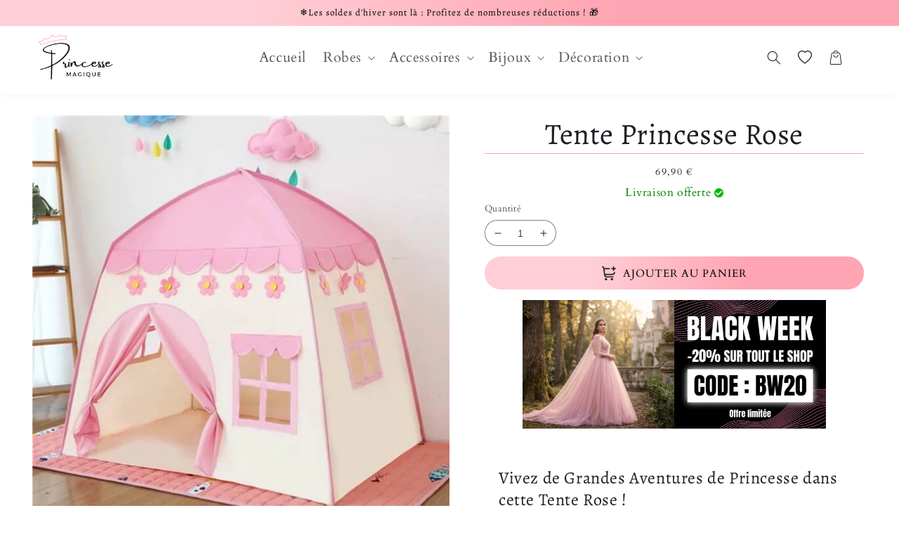

--- FILE ---
content_type: text/html; charset=utf-8
request_url: https://princesse-magique.fr/products/tente-princesse-rose
body_size: 42184
content:
  <!doctype html>
<html class="no-js" lang="fr">
  <head>

   <link rel="alternate" hreflang="fr-FR" href="https://maison-du-tablier.com/"/>
  <!-- verification google -->
  <meta name="google-site-verification" content="UbepBZPuffygfIvK9_sK_0Jhe30XQsmfY3Q_JpWQt2U" />
  <!-- Global site tag (gtag.js) - Google Ads: 961433502 -->
<script async data-src="https://www.googletagmanager.com/gtag/js?id=AW-961433502"></script>
  <!-- verification pinterest -->
  <meta name="p:domain_verify" content="4deb20430e15d5ef400f7a3a43afac42"/>
  
    <meta charset="utf-8">
    <meta http-equiv="X-UA-Compatible" content="IE=edge">
    <meta name="viewport" content="width=device-width,initial-scale=1">
    <meta name="theme-color" content="#121212">
    <link rel="canonical" href="https://princesse-magique.fr/products/tente-princesse-rose">
    <link rel="preconnect" href="https://cdn.shopify.com" crossorigin><link rel="icon" type="image/png" href="//princesse-magique.fr/cdn/shop/files/favicon.png?crop=center&height=32&v=1642264271&width=32"><link rel="preconnect" href="https://fonts.shopifycdn.com" crossorigin><title>
      Tente Princesse Rose | Princesse Magique
</title>

    
      <meta name="description" content="De la couleur préférée des filles et pour tous les âges, cette tente à monter est l&#39;endroit rêver pour votre petite de s&#39;évader dans un Monde Magique !">
    

    

<meta property="og:site_name" content="Princesse Magique">
<meta property="og:url" content="https://princesse-magique.fr/products/tente-princesse-rose">
<meta property="og:title" content="Tente Princesse Rose | Princesse Magique">
<meta property="og:type" content="product">
<meta property="og:description" content="De la couleur préférée des filles et pour tous les âges, cette tente à monter est l&#39;endroit rêver pour votre petite de s&#39;évader dans un Monde Magique !"><meta property="og:image" content="http://princesse-magique.fr/cdn/shop/products/tente-princesse-rose_1.jpg?v=1631614648">
  <meta property="og:image:secure_url" content="https://princesse-magique.fr/cdn/shop/products/tente-princesse-rose_1.jpg?v=1631614648">
  <meta property="og:image:width" content="640">
  <meta property="og:image:height" content="640"><meta property="og:price:amount" content="69,90">
  <meta property="og:price:currency" content="EUR"><meta name="twitter:card" content="summary_large_image">
<meta name="twitter:title" content="Tente Princesse Rose | Princesse Magique">
<meta name="twitter:description" content="De la couleur préférée des filles et pour tous les âges, cette tente à monter est l&#39;endroit rêver pour votre petite de s&#39;évader dans un Monde Magique !"> 
	 <script type="text/javascript"> const observers=new MutationObserver((s=>{s.forEach((({addedNodes:s})=>{s.forEach((s=>{1===s.nodeType&&"SCRIPT"===s.tagName&&((s.classList.contains("analytics")||s.classList.contains("boomerang"))&&(s.type="text/javascripts"),s.src.includes("scripts.js")&&(s.setAttribute("data-src",s.src),s.removeAttribute("src")))}))}))}));observers.observe(document.documentElement,{childList:!0,subtree:!0});   </script>

    <!-- jQuery -->
    

    <script src="//princesse-magique.fr/cdn/shop/t/6/assets/global.js?v=87132624046711936851666384594" defer="defer"></script>
    


     <script>window.performance && window.performance.mark && window.performance.mark('shopify.content_for_header.start');</script><meta id="shopify-digital-wallet" name="shopify-digital-wallet" content="/57947127959/digital_wallets/dialog">
<link rel="alternate" type="application/json+oembed" href="https://princesse-magique.fr/products/tente-princesse-rose.oembed">
<script async="async" data-src="/checkouts/internal/preloads.js?locale=fr-FR"></script>
<script id="shopify-features" type="application/json">{"accessToken":"0092b339d9d82d3846dfd2e71076b1b3","betas":["rich-media-storefront-analytics"],"domain":"princesse-magique.fr","predictiveSearch":true,"shopId":57947127959,"locale":"fr"}</script>
<script>var Shopify = Shopify || {};
Shopify.shop = "princesse-prestige.myshopify.com";
Shopify.locale = "fr";
Shopify.currency = {"active":"EUR","rate":"1.0"};
Shopify.country = "FR";
Shopify.theme = {"name":"Limitless 3.0","id":131651207319,"schema_name":"Thème FullStack","schema_version":"1.0.1 (Bêta)","theme_store_id":null,"role":"main"};
Shopify.theme.handle = "null";
Shopify.theme.style = {"id":null,"handle":null};
Shopify.cdnHost = "princesse-magique.fr/cdn";
Shopify.routes = Shopify.routes || {};
Shopify.routes.root = "/";</script>
<script type="module">!function(o){(o.Shopify=o.Shopify||{}).modules=!0}(window);</script>
<script>!function(o){function n(){var o=[];function n(){o.push(Array.prototype.slice.apply(arguments))}return n.q=o,n}var t=o.Shopify=o.Shopify||{};t.loadFeatures=n(),t.autoloadFeatures=n()}(window);</script>
<script id="shop-js-analytics" type="application/json">{"pageType":"product"}</script>
<script defer="defer" async type="module" data-src="//princesse-magique.fr/cdn/shopifycloud/shop-js/modules/v2/client.init-shop-cart-sync_INwxTpsh.fr.esm.js"></script>
<script defer="defer" async type="module" data-src="//princesse-magique.fr/cdn/shopifycloud/shop-js/modules/v2/chunk.common_YNAa1F1g.esm.js"></script>
<script type="module">
  await import("//princesse-magique.fr/cdn/shopifycloud/shop-js/modules/v2/client.init-shop-cart-sync_INwxTpsh.fr.esm.js");
await import("//princesse-magique.fr/cdn/shopifycloud/shop-js/modules/v2/chunk.common_YNAa1F1g.esm.js");

  window.Shopify.SignInWithShop?.initShopCartSync?.({"fedCMEnabled":true,"windoidEnabled":true});

</script>
<script>(function() {
  var isLoaded = false;
  function asyncLoad() {
    if (isLoaded) return;
    isLoaded = true;
    var urls = ["\/\/cdn.shopify.com\/proxy\/9370cfa314ca5f78aa847109dba261a33e770fb846c19aaa47a5285c4fb1d162\/api.goaffpro.com\/loader.js?shop=princesse-prestige.myshopify.com\u0026sp-cache-control=cHVibGljLCBtYXgtYWdlPTkwMA","https:\/\/reconvert-cdn.com\/assets\/js\/store_reconvert_node.js?v=2\u0026scid=YTE5ZjkwZTgwMTdkMTNkMTg3MDVjNTExM2Y0ZWFmZmIuYzFiYmRhYzM4ZDdlYzZiOTViNGZkMTk1ZDFkYTY2Yzk=\u0026shop=princesse-prestige.myshopify.com"];
    for (var i = 0; i < urls.length; i++) {
      var s = document.createElement('script');
      s.type = 'text/javascript';
      s.async = true;
      s.src = urls[i];
      var x = document.getElementsByTagName('script')[0];
      x.parentNode.insertBefore(s, x);
    }
  };
  document.addEventListener('StartAsyncLoading',function(event){asyncLoad();});if(window.attachEvent) {
    window.attachEvent('onload', function(){});
  } else {
    window.addEventListener('load', function(){}, false);
  }
})();</script>
<script id="__st">var __st={"a":57947127959,"offset":3600,"reqid":"d13e95fc-f9d2-423d-a82d-b4d6bd73ea4d-1768957473","pageurl":"princesse-magique.fr\/products\/tente-princesse-rose","u":"0a2cd2d15180","p":"product","rtyp":"product","rid":7160564940951};</script>
<script>window.ShopifyPaypalV4VisibilityTracking = true;</script>
<script id="captcha-bootstrap">!function(){'use strict';const t='contact',e='account',n='new_comment',o=[[t,t],['blogs',n],['comments',n],[t,'customer']],c=[[e,'customer_login'],[e,'guest_login'],[e,'recover_customer_password'],[e,'create_customer']],r=t=>t.map((([t,e])=>`form[action*='/${t}']:not([data-nocaptcha='true']) input[name='form_type'][value='${e}']`)).join(','),a=t=>()=>t?[...document.querySelectorAll(t)].map((t=>t.form)):[];function s(){const t=[...o],e=r(t);return a(e)}const i='password',u='form_key',d=['recaptcha-v3-token','g-recaptcha-response','h-captcha-response',i],f=()=>{try{return window.sessionStorage}catch{return}},m='__shopify_v',_=t=>t.elements[u];function p(t,e,n=!1){try{const o=window.sessionStorage,c=JSON.parse(o.getItem(e)),{data:r}=function(t){const{data:e,action:n}=t;return t[m]||n?{data:e,action:n}:{data:t,action:n}}(c);for(const[e,n]of Object.entries(r))t.elements[e]&&(t.elements[e].value=n);n&&o.removeItem(e)}catch(o){console.error('form repopulation failed',{error:o})}}const l='form_type',E='cptcha';function T(t){t.dataset[E]=!0}const w=window,h=w.document,L='Shopify',v='ce_forms',y='captcha';let A=!1;((t,e)=>{const n=(g='f06e6c50-85a8-45c8-87d0-21a2b65856fe',I='https://cdn.shopify.com/shopifycloud/storefront-forms-hcaptcha/ce_storefront_forms_captcha_hcaptcha.v1.5.2.iife.js',D={infoText:'Protégé par hCaptcha',privacyText:'Confidentialité',termsText:'Conditions'},(t,e,n)=>{const o=w[L][v],c=o.bindForm;if(c)return c(t,g,e,D).then(n);var r;o.q.push([[t,g,e,D],n]),r=I,A||(h.body.append(Object.assign(h.createElement('script'),{id:'captcha-provider',async:!0,src:r})),A=!0)});var g,I,D;w[L]=w[L]||{},w[L][v]=w[L][v]||{},w[L][v].q=[],w[L][y]=w[L][y]||{},w[L][y].protect=function(t,e){n(t,void 0,e),T(t)},Object.freeze(w[L][y]),function(t,e,n,w,h,L){const[v,y,A,g]=function(t,e,n){const i=e?o:[],u=t?c:[],d=[...i,...u],f=r(d),m=r(i),_=r(d.filter((([t,e])=>n.includes(e))));return[a(f),a(m),a(_),s()]}(w,h,L),I=t=>{const e=t.target;return e instanceof HTMLFormElement?e:e&&e.form},D=t=>v().includes(t);t.addEventListener('submit',(t=>{const e=I(t);if(!e)return;const n=D(e)&&!e.dataset.hcaptchaBound&&!e.dataset.recaptchaBound,o=_(e),c=g().includes(e)&&(!o||!o.value);(n||c)&&t.preventDefault(),c&&!n&&(function(t){try{if(!f())return;!function(t){const e=f();if(!e)return;const n=_(t);if(!n)return;const o=n.value;o&&e.removeItem(o)}(t);const e=Array.from(Array(32),(()=>Math.random().toString(36)[2])).join('');!function(t,e){_(t)||t.append(Object.assign(document.createElement('input'),{type:'hidden',name:u})),t.elements[u].value=e}(t,e),function(t,e){const n=f();if(!n)return;const o=[...t.querySelectorAll(`input[type='${i}']`)].map((({name:t})=>t)),c=[...d,...o],r={};for(const[a,s]of new FormData(t).entries())c.includes(a)||(r[a]=s);n.setItem(e,JSON.stringify({[m]:1,action:t.action,data:r}))}(t,e)}catch(e){console.error('failed to persist form',e)}}(e),e.submit())}));const S=(t,e)=>{t&&!t.dataset[E]&&(n(t,e.some((e=>e===t))),T(t))};for(const o of['focusin','change'])t.addEventListener(o,(t=>{const e=I(t);D(e)&&S(e,y())}));const B=e.get('form_key'),M=e.get(l),P=B&&M;t.addEventListener('DOMContentLoaded',(()=>{const t=y();if(P)for(const e of t)e.elements[l].value===M&&p(e,B);[...new Set([...A(),...v().filter((t=>'true'===t.dataset.shopifyCaptcha))])].forEach((e=>S(e,t)))}))}(h,new URLSearchParams(w.location.search),n,t,e,['guest_login'])})(!0,!0)}();</script>
<script integrity="sha256-4kQ18oKyAcykRKYeNunJcIwy7WH5gtpwJnB7kiuLZ1E=" data-source-attribution="shopify.loadfeatures" defer="defer" data-src="//princesse-magique.fr/cdn/shopifycloud/storefront/assets/storefront/load_feature-a0a9edcb.js" crossorigin="anonymous"></script>
<script data-source-attribution="shopify.dynamic_checkout.dynamic.init">var Shopify=Shopify||{};Shopify.PaymentButton=Shopify.PaymentButton||{isStorefrontPortableWallets:!0,init:function(){window.Shopify.PaymentButton.init=function(){};var t=document.createElement("script");t.data-src="https://princesse-magique.fr/cdn/shopifycloud/portable-wallets/latest/portable-wallets.fr.js",t.type="module",document.head.appendChild(t)}};
</script>
<script data-source-attribution="shopify.dynamic_checkout.buyer_consent">
  function portableWalletsHideBuyerConsent(e){var t=document.getElementById("shopify-buyer-consent"),n=document.getElementById("shopify-subscription-policy-button");t&&n&&(t.classList.add("hidden"),t.setAttribute("aria-hidden","true"),n.removeEventListener("click",e))}function portableWalletsShowBuyerConsent(e){var t=document.getElementById("shopify-buyer-consent"),n=document.getElementById("shopify-subscription-policy-button");t&&n&&(t.classList.remove("hidden"),t.removeAttribute("aria-hidden"),n.addEventListener("click",e))}window.Shopify?.PaymentButton&&(window.Shopify.PaymentButton.hideBuyerConsent=portableWalletsHideBuyerConsent,window.Shopify.PaymentButton.showBuyerConsent=portableWalletsShowBuyerConsent);
</script>
<script data-source-attribution="shopify.dynamic_checkout.cart.bootstrap">document.addEventListener("DOMContentLoaded",(function(){function t(){return document.querySelector("shopify-accelerated-checkout-cart, shopify-accelerated-checkout")}if(t())Shopify.PaymentButton.init();else{new MutationObserver((function(e,n){t()&&(Shopify.PaymentButton.init(),n.disconnect())})).observe(document.body,{childList:!0,subtree:!0})}}));
</script>
<link id="shopify-accelerated-checkout-styles" rel="stylesheet" media="screen" href="https://princesse-magique.fr/cdn/shopifycloud/portable-wallets/latest/accelerated-checkout-backwards-compat.css" crossorigin="anonymous">
<style id="shopify-accelerated-checkout-cart">
        #shopify-buyer-consent {
  margin-top: 1em;
  display: inline-block;
  width: 100%;
}

#shopify-buyer-consent.hidden {
  display: none;
}

#shopify-subscription-policy-button {
  background: none;
  border: none;
  padding: 0;
  text-decoration: underline;
  font-size: inherit;
  cursor: pointer;
}

#shopify-subscription-policy-button::before {
  box-shadow: none;
}

      </style>
<script id="sections-script" data-sections="product-recommendations,header,footer" defer="defer" src="//princesse-magique.fr/cdn/shop/t/6/compiled_assets/scripts.js?v=1577"></script>
<script>window.performance && window.performance.mark && window.performance.mark('shopify.content_for_header.end');</script>        

   

    <style data-shopify>
      @font-face {
  font-family: Cardo;
  font-weight: 400;
  font-style: normal;
  font-display: swap;
  src: url("//princesse-magique.fr/cdn/fonts/cardo/cardo_n4.8d7bdd0369840597cbb62dc8a447619701d8d34a.woff2") format("woff2"),
       url("//princesse-magique.fr/cdn/fonts/cardo/cardo_n4.23b63d1eff80cb5da813c4cccb6427058253ce24.woff") format("woff");
}

      @font-face {
  font-family: Cardo;
  font-weight: 700;
  font-style: normal;
  font-display: swap;
  src: url("//princesse-magique.fr/cdn/fonts/cardo/cardo_n7.d1764502b55968f897125797ed59f6abd5dc8593.woff2") format("woff2"),
       url("//princesse-magique.fr/cdn/fonts/cardo/cardo_n7.b5d64d4147ade913d679fed9918dc44cbe8121d2.woff") format("woff");
}

      @font-face {
  font-family: Cardo;
  font-weight: 400;
  font-style: italic;
  font-display: swap;
  src: url("//princesse-magique.fr/cdn/fonts/cardo/cardo_i4.0e32d2e32a36e77888e9a063b238f6034ace33a8.woff2") format("woff2"),
       url("//princesse-magique.fr/cdn/fonts/cardo/cardo_i4.40eb4278c959c5ae2eecf636849faa186b42d298.woff") format("woff");
}

      
      @font-face {
  font-family: Alegreya;
  font-weight: 400;
  font-style: normal;
  font-display: swap;
  src: url("//princesse-magique.fr/cdn/fonts/alegreya/alegreya_n4.9d59d35c9865f13cc7223c9847768350c0c7301a.woff2") format("woff2"),
       url("//princesse-magique.fr/cdn/fonts/alegreya/alegreya_n4.a883043573688913d15d350b7a40349399b2ef99.woff") format("woff");
}


      :root {
        --font-body-family: Cardo, serif;
        --font-body-style: normal;
        --font-body-weight: 400;
        --font-body-weight-bold: 700;

        --font-heading-family: Alegreya, serif;
        --font-heading-style: normal;
        --font-heading-weight: 400;

        --font-body-scale: 1.0;
        --font-heading-scale: 1.0;

        --color-base-text: 27, 31, 35;
        --color-shadow: 27, 31, 35;
        --color-base-background-1: 255, 255, 255;
        --color-base-background-2: 247, 247, 247;
        --color-base-solid-button-labels: 255, 255, 255;
        --color-base-outline-button-labels: 18, 18, 18;
        --color-base-accent-1: 255, 164, 178;
        --color-base-accent-2: 226, 217, 236;
        --payment-terms-background-color: #ffffff;

        --gradient-base-background-1: #ffffff;
        --gradient-base-background-2: #f7f7f7;
        --gradient-base-accent-1: #ffa4b2;
        --gradient-base-accent-2: #e2d9ec;

        --media-padding: px;
        --media-border-opacity: 0.05;
        --media-border-width: 1px;
        --media-radius: 0px;
        --media-shadow-opacity: 0.0;
        --media-shadow-horizontal-offset: 0px;
        --media-shadow-vertical-offset: 4px;
        --media-shadow-blur-radius: 5px;
        --media-shadow-visible: 0;

        --page-width: 150rem;
        --page-width-margin: 0rem;

        --card-image-padding: 0.0rem;
        --card-corner-radius: 0.6rem;
        --card-text-alignment: center;
        --card-border-width: 0.0rem;
        --card-border-opacity: 0.1;
        --card-shadow-opacity: 0.2;
        --card-shadow-visible: 1;
        --card-shadow-horizontal-offset: 0.0rem;
        --card-shadow-vertical-offset: 0.4rem;
        --card-shadow-blur-radius: 1.5rem;

        --badge-corner-radius: 4.0rem;

        --popup-border-width: 1px;
        --popup-border-opacity: 0.1;
        --popup-corner-radius: 0px;
        --popup-shadow-opacity: 0.0;
        --popup-shadow-horizontal-offset: 0px;
        --popup-shadow-vertical-offset: 4px;
        --popup-shadow-blur-radius: 5px;

        --drawer-border-width: 1px;
        --drawer-border-opacity: 0.1;
        --drawer-shadow-opacity: 0.0;
        --drawer-shadow-horizontal-offset: 0px;
        --drawer-shadow-vertical-offset: 4px;
        --drawer-shadow-blur-radius: 5px;

        --spacing-sections-desktop: 0px;
        --spacing-sections-mobile: 0px;

        --grid-desktop-vertical-spacing: 8px;
        --grid-desktop-horizontal-spacing: 8px;
        --grid-mobile-vertical-spacing: 4px;
        --grid-mobile-horizontal-spacing: 4px;

        --text-boxes-border-opacity: 0.1;
        --text-boxes-border-width: 0px;
        --text-boxes-radius: 40px;
        --text-boxes-shadow-opacity: 0.0;
        --text-boxes-shadow-visible: 0;
        --text-boxes-shadow-horizontal-offset: 0px;
        --text-boxes-shadow-vertical-offset: 4px;
        --text-boxes-shadow-blur-radius: 5px;

        --buttons-radius: 40px;
        --buttons-radius-outset: 41px;
        --buttons-border-width: 1px;
        --buttons-border-opacity: 1.0;
        --buttons-shadow-opacity: 0.0;
        --buttons-shadow-visible: 0;
        --buttons-shadow-horizontal-offset: 0px;
        --buttons-shadow-vertical-offset: 4px;
        --buttons-shadow-blur-radius: 5px;
        --buttons-border-offset: 0.3px;

        --inputs-radius: 40px;
        --inputs-border-width: 1px;
        --inputs-border-opacity: 0.55;
        --inputs-shadow-opacity: 0.0;
        --inputs-shadow-horizontal-offset: 0px;
        --inputs-margin-offset: 0px;
        --inputs-shadow-vertical-offset: 4px;
        --inputs-shadow-blur-radius: 5px;
        --inputs-radius-outset: 41px;

        --variant-pills-radius: 50px;
        --variant-pills-border-width: 1px;
        --variant-pills-border-opacity: 0.1;
        --variant-pills-shadow-opacity: 0.1;
        --variant-pills-shadow-horizontal-offset: 0px;
        --variant-pills-shadow-vertical-offset: 4px;
        --variant-pills-shadow-blur-radius: 15px;
      }

      *,
      *::before,
      *::after {
        box-sizing: inherit;
      }

      html {
        box-sizing: border-box;
        font-size: calc(var(--font-body-scale) * 62.5%);
        height: 100%;
      }

      body {
        display: grid;
        grid-template-rows: auto auto 1fr auto;
        grid-template-columns: 100%;
        min-height: 100%;
        margin: 0;
        font-size: 1.5rem;
        letter-spacing: 0.06rem;
        line-height: calc(1 + 0.8 / var(--font-body-scale));
        font-family: var(--font-body-family);
        font-style: var(--font-body-style);
        font-weight: var(--font-body-weight);
      }

      @media screen and (min-width: 750px) {
        body {
          font-size: 1.6rem;
        }
      }

      /* Code personnalisé ~ CSS */
      .menu-drawer__account {
visibility: hidden; }

 .header__menu-item {font-size: 20px !important;}

.product-form__submit {
    text-transform: uppercase;
}
.global-media-settings {
    border: white !important;}

.annonceContainer {color: white;}

.card__inner .button-add-remove-wishlist {
color: #d4d4d4
}

.mega-menu__link--level-2
{border-bottom: 1px solid white !important;
text-transform: uppercase;}

#wave { margin-bottom:-2px; }

.button {
--border-offset: black !important;}

.mega-menu-wrapper { padding: 0px !important;}

.NoMediaStandardBadge {display:none ;}

.sliding-text-container {
    text-transform: none !important; }
.holder-readmore { margin: 0px !important ;}
.product__image img {  width: 100% !important ;
    display: block !important;
    margin-left: auto;
    margin-right: auto;}

#productMainSubmit { background:linear-gradient(270deg, rgba(255, 164, 178, 1) 31%, rgba(255, 206, 214, 1) 72%);
color: black; }
.announcement-bar  { background: linear-gradient(270deg, rgba(255, 164, 178, 1) 31%, rgba(255, 206, 214, 1) 72%) !important; }

.slider-counter{
    display: none !important;
}
.product__title {text-align: center !important;}

.price--large
{text-align: center !important;}

.product-block-margin-none  {text-align: center !important;}

.price--on-sale .price-item--regular { font-size: 1.5rem !important;}
.price {
    font-size: 1.4rem !important; }

.cart-drawer .cart__checkout-button   { background: linear-gradient(270deg, rgba(255, 164, 178, 1) 31%, rgba(255, 206, 214, 1) 72%) !important; 
color: black; }

.product__image
{ width: 80%;
    margin-left: 10%;
}
.product-count__text {
    display: none; }
.at-cart {
    fill: #222!important;
}
.sliding-text-container .title {
    color: black;
}
.announcement-bar__message {
    color: black !important;
}
    </style>

    <link href="//princesse-magique.fr/cdn/shop/t/6/assets/base.css?v=4856807941289594301666384591" rel="stylesheet" type="text/css" media="all" />
<link rel="preload" as="font" href="//princesse-magique.fr/cdn/fonts/cardo/cardo_n4.8d7bdd0369840597cbb62dc8a447619701d8d34a.woff2" type="font/woff2" crossorigin><link rel="preload" as="font" href="//princesse-magique.fr/cdn/fonts/alegreya/alegreya_n4.9d59d35c9865f13cc7223c9847768350c0c7301a.woff2" type="font/woff2" crossorigin><link rel="stylesheet" href="//princesse-magique.fr/cdn/shop/t/6/assets/component-predictive-search.css?v=165644661289088488651666384593" media="print" onload="this.media='all'"><script>document.documentElement.className = document.documentElement.className.replace('no-js', 'js');
    if (Shopify.designMode) {
      document.documentElement.classList.add('shopify-design-mode');
    }
    </script>

    <!-- Code personnalisé ~ Javascript -->
    

    <!-- Code personnalisé ~ Head -->
    

  <script src="//princesse-magique.fr/cdn/shop/t/6/assets/lazysizes.js?v=164128386342443760981666384595" async></script>
	<script>var loox_global_hash = '1644615661473';</script><style>.loox-reviews-default { max-width: 1200px; margin: 0 auto; }.loox-rating .loox-icon { color:#ffcc4d; }</style>

<!-- BEGIN app block: shopify://apps/frequently-bought/blocks/app-embed-block/b1a8cbea-c844-4842-9529-7c62dbab1b1f --><script>
    window.codeblackbelt = window.codeblackbelt || {};
    window.codeblackbelt.shop = window.codeblackbelt.shop || 'princesse-prestige.myshopify.com';
    
        window.codeblackbelt.productId = 7160564940951;</script><script src="//cdn.codeblackbelt.com/widgets/frequently-bought-together/main.min.js?version=2026012102+0100" async></script>
 <!-- END app block --><link href="https://monorail-edge.shopifysvc.com" rel="dns-prefetch">
<script>(function(){if ("sendBeacon" in navigator && "performance" in window) {try {var session_token_from_headers = performance.getEntriesByType('navigation')[0].serverTiming.find(x => x.name == '_s').description;} catch {var session_token_from_headers = undefined;}var session_cookie_matches = document.cookie.match(/_shopify_s=([^;]*)/);var session_token_from_cookie = session_cookie_matches && session_cookie_matches.length === 2 ? session_cookie_matches[1] : "";var session_token = session_token_from_headers || session_token_from_cookie || "";function handle_abandonment_event(e) {var entries = performance.getEntries().filter(function(entry) {return /monorail-edge.shopifysvc.com/.test(entry.name);});if (!window.abandonment_tracked && entries.length === 0) {window.abandonment_tracked = true;var currentMs = Date.now();var navigation_start = performance.timing.navigationStart;var payload = {shop_id: 57947127959,url: window.location.href,navigation_start,duration: currentMs - navigation_start,session_token,page_type: "product"};window.navigator.sendBeacon("https://monorail-edge.shopifysvc.com/v1/produce", JSON.stringify({schema_id: "online_store_buyer_site_abandonment/1.1",payload: payload,metadata: {event_created_at_ms: currentMs,event_sent_at_ms: currentMs}}));}}window.addEventListener('pagehide', handle_abandonment_event);}}());</script>
<script id="web-pixels-manager-setup">(function e(e,d,r,n,o){if(void 0===o&&(o={}),!Boolean(null===(a=null===(i=window.Shopify)||void 0===i?void 0:i.analytics)||void 0===a?void 0:a.replayQueue)){var i,a;window.Shopify=window.Shopify||{};var t=window.Shopify;t.analytics=t.analytics||{};var s=t.analytics;s.replayQueue=[],s.publish=function(e,d,r){return s.replayQueue.push([e,d,r]),!0};try{self.performance.mark("wpm:start")}catch(e){}var l=function(){var e={modern:/Edge?\/(1{2}[4-9]|1[2-9]\d|[2-9]\d{2}|\d{4,})\.\d+(\.\d+|)|Firefox\/(1{2}[4-9]|1[2-9]\d|[2-9]\d{2}|\d{4,})\.\d+(\.\d+|)|Chrom(ium|e)\/(9{2}|\d{3,})\.\d+(\.\d+|)|(Maci|X1{2}).+ Version\/(15\.\d+|(1[6-9]|[2-9]\d|\d{3,})\.\d+)([,.]\d+|)( \(\w+\)|)( Mobile\/\w+|) Safari\/|Chrome.+OPR\/(9{2}|\d{3,})\.\d+\.\d+|(CPU[ +]OS|iPhone[ +]OS|CPU[ +]iPhone|CPU IPhone OS|CPU iPad OS)[ +]+(15[._]\d+|(1[6-9]|[2-9]\d|\d{3,})[._]\d+)([._]\d+|)|Android:?[ /-](13[3-9]|1[4-9]\d|[2-9]\d{2}|\d{4,})(\.\d+|)(\.\d+|)|Android.+Firefox\/(13[5-9]|1[4-9]\d|[2-9]\d{2}|\d{4,})\.\d+(\.\d+|)|Android.+Chrom(ium|e)\/(13[3-9]|1[4-9]\d|[2-9]\d{2}|\d{4,})\.\d+(\.\d+|)|SamsungBrowser\/([2-9]\d|\d{3,})\.\d+/,legacy:/Edge?\/(1[6-9]|[2-9]\d|\d{3,})\.\d+(\.\d+|)|Firefox\/(5[4-9]|[6-9]\d|\d{3,})\.\d+(\.\d+|)|Chrom(ium|e)\/(5[1-9]|[6-9]\d|\d{3,})\.\d+(\.\d+|)([\d.]+$|.*Safari\/(?![\d.]+ Edge\/[\d.]+$))|(Maci|X1{2}).+ Version\/(10\.\d+|(1[1-9]|[2-9]\d|\d{3,})\.\d+)([,.]\d+|)( \(\w+\)|)( Mobile\/\w+|) Safari\/|Chrome.+OPR\/(3[89]|[4-9]\d|\d{3,})\.\d+\.\d+|(CPU[ +]OS|iPhone[ +]OS|CPU[ +]iPhone|CPU IPhone OS|CPU iPad OS)[ +]+(10[._]\d+|(1[1-9]|[2-9]\d|\d{3,})[._]\d+)([._]\d+|)|Android:?[ /-](13[3-9]|1[4-9]\d|[2-9]\d{2}|\d{4,})(\.\d+|)(\.\d+|)|Mobile Safari.+OPR\/([89]\d|\d{3,})\.\d+\.\d+|Android.+Firefox\/(13[5-9]|1[4-9]\d|[2-9]\d{2}|\d{4,})\.\d+(\.\d+|)|Android.+Chrom(ium|e)\/(13[3-9]|1[4-9]\d|[2-9]\d{2}|\d{4,})\.\d+(\.\d+|)|Android.+(UC? ?Browser|UCWEB|U3)[ /]?(15\.([5-9]|\d{2,})|(1[6-9]|[2-9]\d|\d{3,})\.\d+)\.\d+|SamsungBrowser\/(5\.\d+|([6-9]|\d{2,})\.\d+)|Android.+MQ{2}Browser\/(14(\.(9|\d{2,})|)|(1[5-9]|[2-9]\d|\d{3,})(\.\d+|))(\.\d+|)|K[Aa][Ii]OS\/(3\.\d+|([4-9]|\d{2,})\.\d+)(\.\d+|)/},d=e.modern,r=e.legacy,n=navigator.userAgent;return n.match(d)?"modern":n.match(r)?"legacy":"unknown"}(),u="modern"===l?"modern":"legacy",c=(null!=n?n:{modern:"",legacy:""})[u],f=function(e){return[e.baseUrl,"/wpm","/b",e.hashVersion,"modern"===e.buildTarget?"m":"l",".js"].join("")}({baseUrl:d,hashVersion:r,buildTarget:u}),m=function(e){var d=e.version,r=e.bundleTarget,n=e.surface,o=e.pageUrl,i=e.monorailEndpoint;return{emit:function(e){var a=e.status,t=e.errorMsg,s=(new Date).getTime(),l=JSON.stringify({metadata:{event_sent_at_ms:s},events:[{schema_id:"web_pixels_manager_load/3.1",payload:{version:d,bundle_target:r,page_url:o,status:a,surface:n,error_msg:t},metadata:{event_created_at_ms:s}}]});if(!i)return console&&console.warn&&console.warn("[Web Pixels Manager] No Monorail endpoint provided, skipping logging."),!1;try{return self.navigator.sendBeacon.bind(self.navigator)(i,l)}catch(e){}var u=new XMLHttpRequest;try{return u.open("POST",i,!0),u.setRequestHeader("Content-Type","text/plain"),u.send(l),!0}catch(e){return console&&console.warn&&console.warn("[Web Pixels Manager] Got an unhandled error while logging to Monorail."),!1}}}}({version:r,bundleTarget:l,surface:e.surface,pageUrl:self.location.href,monorailEndpoint:e.monorailEndpoint});try{o.browserTarget=l,function(e){var d=e.src,r=e.async,n=void 0===r||r,o=e.onload,i=e.onerror,a=e.sri,t=e.scriptDataAttributes,s=void 0===t?{}:t,l=document.createElement("script"),u=document.querySelector("head"),c=document.querySelector("body");if(l.async=n,l.src=d,a&&(l.integrity=a,l.crossOrigin="anonymous"),s)for(var f in s)if(Object.prototype.hasOwnProperty.call(s,f))try{l.dataset[f]=s[f]}catch(e){}if(o&&l.addEventListener("load",o),i&&l.addEventListener("error",i),u)u.appendChild(l);else{if(!c)throw new Error("Did not find a head or body element to append the script");c.appendChild(l)}}({src:f,async:!0,onload:function(){if(!function(){var e,d;return Boolean(null===(d=null===(e=window.Shopify)||void 0===e?void 0:e.analytics)||void 0===d?void 0:d.initialized)}()){var d=window.webPixelsManager.init(e)||void 0;if(d){var r=window.Shopify.analytics;r.replayQueue.forEach((function(e){var r=e[0],n=e[1],o=e[2];d.publishCustomEvent(r,n,o)})),r.replayQueue=[],r.publish=d.publishCustomEvent,r.visitor=d.visitor,r.initialized=!0}}},onerror:function(){return m.emit({status:"failed",errorMsg:"".concat(f," has failed to load")})},sri:function(e){var d=/^sha384-[A-Za-z0-9+/=]+$/;return"string"==typeof e&&d.test(e)}(c)?c:"",scriptDataAttributes:o}),m.emit({status:"loading"})}catch(e){m.emit({status:"failed",errorMsg:(null==e?void 0:e.message)||"Unknown error"})}}})({shopId: 57947127959,storefrontBaseUrl: "https://princesse-magique.fr",extensionsBaseUrl: "https://extensions.shopifycdn.com/cdn/shopifycloud/web-pixels-manager",monorailEndpoint: "https://monorail-edge.shopifysvc.com/unstable/produce_batch",surface: "storefront-renderer",enabledBetaFlags: ["2dca8a86"],webPixelsConfigList: [{"id":"2344386908","configuration":"{\"shop\":\"princesse-prestige.myshopify.com\",\"cookie_duration\":\"2592000\"}","eventPayloadVersion":"v1","runtimeContext":"STRICT","scriptVersion":"a2e7513c3708f34b1f617d7ce88f9697","type":"APP","apiClientId":2744533,"privacyPurposes":["ANALYTICS","MARKETING"],"dataSharingAdjustments":{"protectedCustomerApprovalScopes":["read_customer_address","read_customer_email","read_customer_name","read_customer_personal_data","read_customer_phone"]}},{"id":"163774812","configuration":"{\"tagID\":\"2614129851906\"}","eventPayloadVersion":"v1","runtimeContext":"STRICT","scriptVersion":"18031546ee651571ed29edbe71a3550b","type":"APP","apiClientId":3009811,"privacyPurposes":["ANALYTICS","MARKETING","SALE_OF_DATA"],"dataSharingAdjustments":{"protectedCustomerApprovalScopes":["read_customer_address","read_customer_email","read_customer_name","read_customer_personal_data","read_customer_phone"]}},{"id":"175964508","eventPayloadVersion":"v1","runtimeContext":"LAX","scriptVersion":"1","type":"CUSTOM","privacyPurposes":["ANALYTICS"],"name":"Google Analytics tag (migrated)"},{"id":"shopify-app-pixel","configuration":"{}","eventPayloadVersion":"v1","runtimeContext":"STRICT","scriptVersion":"0450","apiClientId":"shopify-pixel","type":"APP","privacyPurposes":["ANALYTICS","MARKETING"]},{"id":"shopify-custom-pixel","eventPayloadVersion":"v1","runtimeContext":"LAX","scriptVersion":"0450","apiClientId":"shopify-pixel","type":"CUSTOM","privacyPurposes":["ANALYTICS","MARKETING"]}],isMerchantRequest: false,initData: {"shop":{"name":"Princesse Magique","paymentSettings":{"currencyCode":"EUR"},"myshopifyDomain":"princesse-prestige.myshopify.com","countryCode":"FR","storefrontUrl":"https:\/\/princesse-magique.fr"},"customer":null,"cart":null,"checkout":null,"productVariants":[{"price":{"amount":69.9,"currencyCode":"EUR"},"product":{"title":"Tente Princesse Rose","vendor":"Princesse Magique","id":"7160564940951","untranslatedTitle":"Tente Princesse Rose","url":"\/products\/tente-princesse-rose","type":"100001790"},"id":"40995501506711","image":{"src":"\/\/princesse-magique.fr\/cdn\/shop\/products\/tente-princesse-rose_1.jpg?v=1631614648"},"sku":"14:193#Pink","title":"Default Title","untranslatedTitle":"Default Title"}],"purchasingCompany":null},},"https://princesse-magique.fr/cdn","fcfee988w5aeb613cpc8e4bc33m6693e112",{"modern":"","legacy":""},{"shopId":"57947127959","storefrontBaseUrl":"https:\/\/princesse-magique.fr","extensionBaseUrl":"https:\/\/extensions.shopifycdn.com\/cdn\/shopifycloud\/web-pixels-manager","surface":"storefront-renderer","enabledBetaFlags":"[\"2dca8a86\"]","isMerchantRequest":"false","hashVersion":"fcfee988w5aeb613cpc8e4bc33m6693e112","publish":"custom","events":"[[\"page_viewed\",{}],[\"product_viewed\",{\"productVariant\":{\"price\":{\"amount\":69.9,\"currencyCode\":\"EUR\"},\"product\":{\"title\":\"Tente Princesse Rose\",\"vendor\":\"Princesse Magique\",\"id\":\"7160564940951\",\"untranslatedTitle\":\"Tente Princesse Rose\",\"url\":\"\/products\/tente-princesse-rose\",\"type\":\"100001790\"},\"id\":\"40995501506711\",\"image\":{\"src\":\"\/\/princesse-magique.fr\/cdn\/shop\/products\/tente-princesse-rose_1.jpg?v=1631614648\"},\"sku\":\"14:193#Pink\",\"title\":\"Default Title\",\"untranslatedTitle\":\"Default Title\"}}]]"});</script><script>
  window.ShopifyAnalytics = window.ShopifyAnalytics || {};
  window.ShopifyAnalytics.meta = window.ShopifyAnalytics.meta || {};
  window.ShopifyAnalytics.meta.currency = 'EUR';
  var meta = {"product":{"id":7160564940951,"gid":"gid:\/\/shopify\/Product\/7160564940951","vendor":"Princesse Magique","type":"100001790","handle":"tente-princesse-rose","variants":[{"id":40995501506711,"price":6990,"name":"Tente Princesse Rose","public_title":null,"sku":"14:193#Pink"}],"remote":false},"page":{"pageType":"product","resourceType":"product","resourceId":7160564940951,"requestId":"d13e95fc-f9d2-423d-a82d-b4d6bd73ea4d-1768957473"}};
  for (var attr in meta) {
    window.ShopifyAnalytics.meta[attr] = meta[attr];
  }
</script>
<script class="analytics">
  (function () {
    var customDocumentWrite = function(content) {
      var jquery = null;

      if (window.jQuery) {
        jquery = window.jQuery;
      } else if (window.Checkout && window.Checkout.$) {
        jquery = window.Checkout.$;
      }

      if (jquery) {
        jquery('body').append(content);
      }
    };

    var hasLoggedConversion = function(token) {
      if (token) {
        return document.cookie.indexOf('loggedConversion=' + token) !== -1;
      }
      return false;
    }

    var setCookieIfConversion = function(token) {
      if (token) {
        var twoMonthsFromNow = new Date(Date.now());
        twoMonthsFromNow.setMonth(twoMonthsFromNow.getMonth() + 2);

        document.cookie = 'loggedConversion=' + token + '; expires=' + twoMonthsFromNow;
      }
    }

    var trekkie = window.ShopifyAnalytics.lib = window.trekkie = window.trekkie || [];
    if (trekkie.integrations) {
      return;
    }
    trekkie.methods = [
      'identify',
      'page',
      'ready',
      'track',
      'trackForm',
      'trackLink'
    ];
    trekkie.factory = function(method) {
      return function() {
        var args = Array.prototype.slice.call(arguments);
        args.unshift(method);
        trekkie.push(args);
        return trekkie;
      };
    };
    for (var i = 0; i < trekkie.methods.length; i++) {
      var key = trekkie.methods[i];
      trekkie[key] = trekkie.factory(key);
    }
    trekkie.load = function(config) {
      trekkie.config = config || {};
      trekkie.config.initialDocumentCookie = document.cookie;
      var first = document.getElementsByTagName('script')[0];
      var script = document.createElement('script');
      script.type = 'text/javascript';
      script.onerror = function(e) {
        var scriptFallback = document.createElement('script');
        scriptFallback.type = 'text/javascript';
        scriptFallback.onerror = function(error) {
                var Monorail = {
      produce: function produce(monorailDomain, schemaId, payload) {
        var currentMs = new Date().getTime();
        var event = {
          schema_id: schemaId,
          payload: payload,
          metadata: {
            event_created_at_ms: currentMs,
            event_sent_at_ms: currentMs
          }
        };
        return Monorail.sendRequest("https://" + monorailDomain + "/v1/produce", JSON.stringify(event));
      },
      sendRequest: function sendRequest(endpointUrl, payload) {
        // Try the sendBeacon API
        if (window && window.navigator && typeof window.navigator.sendBeacon === 'function' && typeof window.Blob === 'function' && !Monorail.isIos12()) {
          var blobData = new window.Blob([payload], {
            type: 'text/plain'
          });

          if (window.navigator.sendBeacon(endpointUrl, blobData)) {
            return true;
          } // sendBeacon was not successful

        } // XHR beacon

        var xhr = new XMLHttpRequest();

        try {
          xhr.open('POST', endpointUrl);
          xhr.setRequestHeader('Content-Type', 'text/plain');
          xhr.send(payload);
        } catch (e) {
          console.log(e);
        }

        return false;
      },
      isIos12: function isIos12() {
        return window.navigator.userAgent.lastIndexOf('iPhone; CPU iPhone OS 12_') !== -1 || window.navigator.userAgent.lastIndexOf('iPad; CPU OS 12_') !== -1;
      }
    };
    Monorail.produce('monorail-edge.shopifysvc.com',
      'trekkie_storefront_load_errors/1.1',
      {shop_id: 57947127959,
      theme_id: 131651207319,
      app_name: "storefront",
      context_url: window.location.href,
      source_url: "//princesse-magique.fr/cdn/s/trekkie.storefront.cd680fe47e6c39ca5d5df5f0a32d569bc48c0f27.min.js"});

        };
        scriptFallback.async = true;
        scriptFallback.src = '//princesse-magique.fr/cdn/s/trekkie.storefront.cd680fe47e6c39ca5d5df5f0a32d569bc48c0f27.min.js';
        first.parentNode.insertBefore(scriptFallback, first);
      };
      script.async = true;
      script.src = '//princesse-magique.fr/cdn/s/trekkie.storefront.cd680fe47e6c39ca5d5df5f0a32d569bc48c0f27.min.js';
      first.parentNode.insertBefore(script, first);
    };
    trekkie.load(
      {"Trekkie":{"appName":"storefront","development":false,"defaultAttributes":{"shopId":57947127959,"isMerchantRequest":null,"themeId":131651207319,"themeCityHash":"4806209910089368988","contentLanguage":"fr","currency":"EUR","eventMetadataId":"30113bf3-d0fe-4593-aa39-334bed070c3a"},"isServerSideCookieWritingEnabled":true,"monorailRegion":"shop_domain","enabledBetaFlags":["65f19447"]},"Session Attribution":{},"S2S":{"facebookCapiEnabled":false,"source":"trekkie-storefront-renderer","apiClientId":580111}}
    );

    var loaded = false;
    trekkie.ready(function() {
      if (loaded) return;
      loaded = true;

      window.ShopifyAnalytics.lib = window.trekkie;

      var originalDocumentWrite = document.write;
      document.write = customDocumentWrite;
      try { window.ShopifyAnalytics.merchantGoogleAnalytics.call(this); } catch(error) {};
      document.write = originalDocumentWrite;

      window.ShopifyAnalytics.lib.page(null,{"pageType":"product","resourceType":"product","resourceId":7160564940951,"requestId":"d13e95fc-f9d2-423d-a82d-b4d6bd73ea4d-1768957473","shopifyEmitted":true});

      var match = window.location.pathname.match(/checkouts\/(.+)\/(thank_you|post_purchase)/)
      var token = match? match[1]: undefined;
      if (!hasLoggedConversion(token)) {
        setCookieIfConversion(token);
        window.ShopifyAnalytics.lib.track("Viewed Product",{"currency":"EUR","variantId":40995501506711,"productId":7160564940951,"productGid":"gid:\/\/shopify\/Product\/7160564940951","name":"Tente Princesse Rose","price":"69.90","sku":"14:193#Pink","brand":"Princesse Magique","variant":null,"category":"100001790","nonInteraction":true,"remote":false},undefined,undefined,{"shopifyEmitted":true});
      window.ShopifyAnalytics.lib.track("monorail:\/\/trekkie_storefront_viewed_product\/1.1",{"currency":"EUR","variantId":40995501506711,"productId":7160564940951,"productGid":"gid:\/\/shopify\/Product\/7160564940951","name":"Tente Princesse Rose","price":"69.90","sku":"14:193#Pink","brand":"Princesse Magique","variant":null,"category":"100001790","nonInteraction":true,"remote":false,"referer":"https:\/\/princesse-magique.fr\/products\/tente-princesse-rose"});
      }
    });


        var eventsListenerScript = document.createElement('script');
        eventsListenerScript.async = true;
        eventsListenerScript.src = "//princesse-magique.fr/cdn/shopifycloud/storefront/assets/shop_events_listener-3da45d37.js";
        document.getElementsByTagName('head')[0].appendChild(eventsListenerScript);

})();</script>
  <script>
  if (!window.ga || (window.ga && typeof window.ga !== 'function')) {
    window.ga = function ga() {
      (window.ga.q = window.ga.q || []).push(arguments);
      if (window.Shopify && window.Shopify.analytics && typeof window.Shopify.analytics.publish === 'function') {
        window.Shopify.analytics.publish("ga_stub_called", {}, {sendTo: "google_osp_migration"});
      }
      console.error("Shopify's Google Analytics stub called with:", Array.from(arguments), "\nSee https://help.shopify.com/manual/promoting-marketing/pixels/pixel-migration#google for more information.");
    };
    if (window.Shopify && window.Shopify.analytics && typeof window.Shopify.analytics.publish === 'function') {
      window.Shopify.analytics.publish("ga_stub_initialized", {}, {sendTo: "google_osp_migration"});
    }
  }
</script>
<script
  defer
  src="https://princesse-magique.fr/cdn/shopifycloud/perf-kit/shopify-perf-kit-3.0.4.min.js"
  data-application="storefront-renderer"
  data-shop-id="57947127959"
  data-render-region="gcp-us-east1"
  data-page-type="product"
  data-theme-instance-id="131651207319"
  data-theme-name="Thème FullStack"
  data-theme-version="1.0.1 (Bêta)"
  data-monorail-region="shop_domain"
  data-resource-timing-sampling-rate="10"
  data-shs="true"
  data-shs-beacon="true"
  data-shs-export-with-fetch="true"
  data-shs-logs-sample-rate="1"
  data-shs-beacon-endpoint="https://princesse-magique.fr/api/collect"
></script>
</head>

  <body class="gradient">
    
    <a class="skip-to-content-link button visually-hidden" href="#MainContent">
      Ignorer et passer au contenu
    </a><div id="shopify-section-cart-drawer" class="shopify-section">

<script src="//princesse-magique.fr/cdn/shop/t/6/assets/cart.js?v=34244241639995617801666384591" defer="defer"></script>
<script src="//princesse-magique.fr/cdn/shop/t/6/assets/cart-upsell.js?v=143599652464728647711666384591" defer="defer"></script>

<style>
  .drawer {
    visibility: hidden;
  }
</style>

<style data-shopify>
  .drawer__footer {
    padding: 0 20px 20px 20px!important;
  }

  .drawer__header {
    padding: 20px 20px!important;
  }

  .drawer__cart-items-wrapper {
    padding: 0 20px!important;
  }

  .annonceContainer {
    margin-left: -20px!important;
    width: calc(100% + 2*20px)!important;
  }

  .cart-drawer-upsell_container {
    padding: 20px 2.5px;
  }

  .cart-drawer-upsell_container.hasSlider {
    padding: 20px 2px!important;
  }

  .banner_image {
    padding-top: 20px!important;
  }
</style>

<cart-drawer class="drawer is-empty ">
  <div id="CartDrawer" class="cart-drawer">
    <div id="CartDrawer-Overlay"class="cart-drawer__overlay"></div>
    <div class="drawer__inner" role="dialog" aria-modal="true" aria-label="Votre panier" tabindex="-1"><div class="drawer__inner-empty">
          <div class="cart-drawer__warnings center">
            <div class="cart-drawer__empty-content">
              <div class="cart__empty-text h2">Votre panier est vide</div>
              <button class="drawer__close" type="button" onclick="this.closest('cart-drawer').close()" aria-label="Fermer"><svg xmlns="http://www.w3.org/2000/svg" aria-hidden="true" focusable="false" role="presentation" class="icon icon-close" fill="none" viewBox="0 0 18 17">
  <path d="M.865 15.978a.5.5 0 00.707.707l7.433-7.431 7.579 7.282a.501.501 0 00.846-.37.5.5 0 00-.153-.351L9.712 8.546l7.417-7.416a.5.5 0 10-.707-.708L8.991 7.853 1.413.573a.5.5 0 10-.693.72l7.563 7.268-7.418 7.417z" fill="currentColor">
</svg>
</button>
              <a href="/collections/all" class="button">
                Continuer mon shopping
              </a><p class="cart__login-title h3"></p>
                <p class="cart__login-paragraph">
                  (En ce moment -15 % code ELSA15 !)
                </p></div>
          </div></div><div class="drawer__header">
        <div class="drawer__heading h2">Votre panier</div>
        <button class="drawer__close" type="button" onclick="this.closest('cart-drawer').close()" aria-label="Fermer"><svg xmlns="http://www.w3.org/2000/svg" aria-hidden="true" focusable="false" role="presentation" class="icon icon-close" fill="none" viewBox="0 0 18 17">
  <path d="M.865 15.978a.5.5 0 00.707.707l7.433-7.431 7.579 7.282a.501.501 0 00.846-.37.5.5 0 00-.153-.351L9.712 8.546l7.417-7.416a.5.5 0 10-.707-.708L8.991 7.853 1.413.573a.5.5 0 10-.693.72l7.563 7.268-7.418 7.417z" fill="currentColor">
</svg>
</button>
        
          
            <div style="color: #ffffff; background-color: #787494;" class="cardscounter">Votre panier est mis de côté pendant : <span id="clockdiv"></span></div>
            <script>
              var time_in_minutes = parseInt("10");
              var current_time = Date.parse(new Date());
              var deadline = new Date(current_time + time_in_minutes * 60 * 1000);

              function time_remaining(endtime) {
                var t = Date.parse(endtime) - Date.parse(new Date());
                var seconds = Math.floor((t / 1000) % 60);
                var minutes = Math.floor((t / 1000 / 60) % 60);
                var hours = Math.floor((t / (1000 * 60 * 60)) % 24);
                var days = Math.floor(t / (1000 * 60 * 60 * 24));
                return {
                  'total': t,
                  'days': days,
                  'hours': hours,
                  'minutes': minutes,
                  'seconds': seconds
                };
              }

              function run_clock(id, endtime) {
                function update_clock() {
                  var t = time_remaining(endtime);
                  if (t.seconds <= 9) {
                    t.seconds = "0" + t.seconds
                  }
                  document.querySelector(id).innerHTML = t.minutes + ':' + t.seconds;
                }
                update_clock();
                var timeinterval = setInterval(update_clock, 1000);
              }
              run_clock('#clockdiv', deadline);
            </script>

            <style>
              .drawer__header {
                flex-direction: column;
              }
            </style>
          
        
          
        
      </div>
      <cart-drawer-items class=" is-empty">
        <form action="/cart" id="CartDrawer-Form" class="cart__contents cart-drawer__form" method="post">
          <div id="CartDrawer-CartItems" class="drawer__contents js-contents"><p id="CartDrawer-LiveRegionText" class="visually-hidden" role="status"></p>
            <p id="CartDrawer-LineItemStatus" class="visually-hidden" aria-hidden="true" role="status">Chargement en cours...</p>
          </div>
          <div id="CartDrawer-CartErrors" role="alert"></div>
        </form>
      </cart-drawer-items>
      <div class="drawer__footer">
        
          
        
          
            
              <div class="annonceContainer" style="background-color: #ffa4b2">
                <p><p>Livraison standard offerte</p></p>
              </div>
            
          
        

        <div class="cart-drawer-upsell-wrapper" data-current-slide="0" data-prev-slide="0" data-next-slide="0">
          <button class="sliderButton" id="sliderPrev" onclick="prevSlide()"><svg aria-hidden="true" focusable="false" role="presentation" class="icon icon-caret" viewBox="0 0 10 6">
  <path fill-rule="evenodd" clip-rule="evenodd" d="M9.354.646a.5.5 0 00-.708 0L5 4.293 1.354.646a.5.5 0 00-.708.708l4 4a.5.5 0 00.708 0l4-4a.5.5 0 000-.708z" fill="currentColor">
</svg>
</button>
          <button class="sliderButton" id="sliderNext" onclick="nextSlide()"><svg aria-hidden="true" focusable="false" role="presentation" class="icon icon-caret" viewBox="0 0 10 6">
  <path fill-rule="evenodd" clip-rule="evenodd" d="M9.354.646a.5.5 0 00-.708 0L5 4.293 1.354.646a.5.5 0 00-.708.708l4 4a.5.5 0 00.708 0l4-4a.5.5 0 000-.708z" fill="currentColor">
</svg>
</button>
          
            
          
            
          
        </div><!-- Start blocks-->
        <!-- Subtotals-->

        <div class="cart-drawer__footer" >
          <div class="totals" role="status">
            <div class="totals__subtotal h2">Sous-total</div>
            <p class="totals__subtotal-value">0,00 €</p>
          </div>

          <div></div>

          <small class="tax-note caption-large rte">
</small>
        </div>

        <!-- CTAs -->

        <div class="cart__ctas" >
          <noscript>
            <button type="submit" class="cart__update-button button button--secondary" form="CartDrawer-Form">
              Mettre à jour
            </button>
          </noscript>

          <button type="submit" id="CartDrawer-Checkout" class="cart__checkout-button button" name="checkout" form="CartDrawer-Form" disabled>
            
            Commander
          </button>
        </div>
        
          
        
          
        
      </div>
    </div>
  </div>
</cart-drawer>

<script>
  document.addEventListener('DOMContentLoaded', function() {
    function isIE() {
      const ua = window.navigator.userAgent;
      const msie = ua.indexOf('MSIE ');
      const trident = ua.indexOf('Trident/');

      return (msie > 0 || trident > 0);
    }

    if (!isIE()) return;
    const cartSubmitInput = document.createElement('input');
    cartSubmitInput.setAttribute('name', 'checkout');
    cartSubmitInput.setAttribute('type', 'hidden');
    document.querySelector('#cart').appendChild(cartSubmitInput);
    document.querySelector('#checkout').addEventListener('click', function(event) {
      document.querySelector('#cart').submit();
    });
  });
</script>

</div>
      <script language=JavaScript>
  //disable right click
  var message="Function Disabled!";

  function clickIE4(){
    if (event.button==2){
      alert(message);
      return false;
    }
  }

  function clickNS4(e){
    if (document.layers||document.getElementById&&!document.all){
      if (e.which==2||e.which==3){
        alert(message);
        return false;
      }
    }
  }

  if (document.layers){
    document.captureEvents(Event.MOUSEDOWN);
    document.onmousedown=clickNS4;
  }
  else if (document.all&&!document.getElementById){
    document.onmousedown=clickIE4;
  }

  document.oncontextmenu=new Function("return false")
</script>

    

    
      <script>
  onselectstart = (e) => {e.preventDefault()}
</script>

    
    
    
      <script>
  window.ondragstart = function() { return false; } 
</script>

    

    

    

    

    
	    


<link rel="stylesheet" href="https://cdn.jsdelivr.net/npm/bootstrap@5.1.3/dist/css/bootstrap-utilities.min.css" integrity="sha256-SYZ4TAMHw3/Lv45coEH6k+nJj3Z/cDrNxDLT/srSQ/g=" crossorigin="anonymous">


<link href="//princesse-magique.fr/cdn/shop/t/6/assets/component-wishlist.css?v=55188126580157750071666730884" rel="stylesheet" type="text/css" media="all" />

<div 
  id="eg-wishlist-drawer" 
  class="offcanvas offcanvas-end" 
  tabindex="-1"
  aria-labelledby="eg-wishlist-drawer-label"
  data-display-btn-pdp="false"
  data-display-btn-lists="true"
  data-img-width="120"
  data-img-height="120"
  data-img-size="120x120"
  data-text-wishlist="Liste de souhaits"
  data-text-add="Ajouter à la liste de souhaits"
  data-text-remove="Supprimer de la liste de souhaits"
  data-text-empty="Votre liste de souhaits est vide."
  data-money-format="{{amount_with_comma_separator}} €"
  >
  <div class="offcanvas-header border-bottom drawer__header">
    <span class="drawer__heading h2">Liste de souhaits</span>
    <button class="btn-close" type="button" data-bs-dismiss="offcanvas" aria-label="Close"><svg xmlns="http://www.w3.org/2000/svg" aria-hidden="true" focusable="false" role="presentation" class="icon icon-close" fill="none" viewBox="0 0 18 17">
  <path d="M.865 15.978a.5.5 0 00.707.707l7.433-7.431 7.579 7.282a.501.501 0 00.846-.37.5.5 0 00-.153-.351L9.712 8.546l7.417-7.416a.5.5 0 10-.707-.708L8.991 7.853 1.413.573a.5.5 0 10-.693.72l7.563 7.268-7.418 7.417z" fill="currentColor">
</svg>
</button>
  </div>
  <div class="offcanvas-body">
    <div id="eg-wishlist-drawer-empty" class="h-100" style="display: none;">
      <p class="d-flex justify-content-center flex-column align-items-center h-100 m-0">
        <svg xmlns="http://www.w3.org/2000/svg" width="20" height="20" fill="currentColor" class="icon icon-wishlist bi bi-heart" viewBox="0 0 16 16">
            <path d="m8 2.748-.717-.737C5.6.281 2.514.878 1.4 3.053c-.523 1.023-.641 2.5.314 4.385.92 1.815 2.834 3.989 6.286 6.357 3.452-2.368 5.365-4.542 6.286-6.357.955-1.886.838-3.362.314-4.385C13.486.878 10.4.28 8.717 2.01L8 2.748zM8 15C-7.333 4.868 3.279-3.04 7.824 1.143c.06.055.119.112.176.171a3.12 3.12 0 0 1 .176-.17C12.72-3.042 23.333 4.867 8 15z"/>
        </svg>
        Votre liste de souhaits est vide. 
      </p>
    </div>
    <ul id="eg-wishlist-drawer-product-list" class="product-list list-unstyled mb-0" style="display: none;">
      
    </ul>
  </div>
  <div class="offcanvas-footer py-4 px-4">
    <button
      type="button"
      id="button-continue-shopping"
      class="button button--primary w-100 d-flex align-items-center justify-content-center"
      data-bs-dismiss="offcanvas">
      Continuer mon shopping
    </a>
  </div>
</div>

<script>
window.addEventListener('DOMContentLoaded', (event) => {
  const egWishlistDrawerElem = document.querySelector('#eg-wishlist-drawer')
  const localStorageKey = 'eg_wishlist_v1';

  // Init Bootstrap script if 
  const initBootstrapScript = () => {
      if (!document.querySelector('#bootstrap-js')) {
          const script = document.createElement('script')
          script.setAttribute('id', 'bootstrap-js')
          script.setAttribute('src', 'https://cdn.jsdelivr.net/npm/bootstrap@5.1.3/dist/js/bootstrap.min.js')
          script.setAttribute('integrity', 'sha256-cMPWkL3FzjuaFSfEYESYmjF25hCIL6mfRSPnW8OVvM4=')
          script.setAttribute('crossorigin', 'anonymous')
          document.head.appendChild(script)
      }
  }
  initBootstrapScript()

  // Open the wishlist drawer by URL if contains '#wishlist'
  if (window.location.hash.includes('#wishlist')) {
      setTimeout(() => {
          const offcanvas = bootstrap.Offcanvas.getOrCreateInstance(egWishlistDrawerElem)
          offcanvas.show()
      }, 200)
  }

  // Shopify resize image (helper function)
  // https://gist.github.com/DanWebb/cce6ab34dd521fcac6ba
  const egWishlistResizeImageHelper = (src, size, crop = '') => src.replace(/_(pico|icon|thumb|small|compact|medium|large|grande|original|1024x1024|2048x2048|master)+\./g, '.')
  .replace(/\.jpg|\.png|\.gif|\.jpeg/g, (match) => {
      if (crop.length) {
          // eslint-disable-next-line no-param-reassign
          crop = `_crop_${crop}`;
      }
      return `_${size}${crop}${match}`;
  });

  // Shopify format money (helper function)
  // https://gist.github.com/stewartknapman/8d8733ea58d2314c373e94114472d44c
  const egWishlistFormatMoneyHelper = (cents, format) => {
      if (typeof cents === 'string') {
          // eslint-disable-next-line no-param-reassign
          cents = cents.replace('.', '');
      }
      let value = '';
      const placeholderRegex = /\{\{\s*(\w+)\s*\}\}/;
      const formatString = (format || document.querySelector('#eg-wishlist-drawer').dataset.moneyFormat);

      function defaultOption(opt, def) {
          return (typeof opt === 'undefined' ? def : opt);
      }

      function formatWithDelimiters(number, precision, thousands, decimal) {
          // eslint-disable-next-line no-param-reassign
          precision = defaultOption(precision, 2);
          // eslint-disable-next-line no-param-reassign
          thousands = defaultOption(thousands, ',');
          // eslint-disable-next-line no-param-reassign
          decimal = defaultOption(decimal, '.');

          if (Number.isNaN(number) || number == null) { return 0; }

          // eslint-disable-next-line no-param-reassign
          number = (number / 100.0).toFixed(precision);

          const parts = number.split('.');
          // eslint-disable-next-line prefer-template
          const dollars = parts[0].replace(/(\d)(?=(\d\d\d)+(?!\d))/g, '$1' + thousands);
          // eslint-disable-next-line no-param-reassign
          cents = parts[1] ? (decimal + parts[1]) : '';

          return dollars + cents;
      }

      // eslint-disable-next-line default-case
      switch (formatString.match(placeholderRegex)[1]) {
      case 'amount': value = formatWithDelimiters(cents, 2); break;
      case 'amount_no_decimals': value = formatWithDelimiters(cents, 0); break;
      case 'amount_with_comma_separator': value = formatWithDelimiters(cents, 2, '.', ','); break;
      case 'amount_no_decimals_with_comma_separator': value = formatWithDelimiters(cents, 0, '.', ','); break;
      }

      return formatString.replace(placeholderRegex, value);
  };


  // Dynamically add wishlist icons in the header
  const insertWishlistIconsHeader = () => {
      const htmlToInsert = `
          <a 
              id="wishlist-icon-bubble" 
              class="header__icon header__icon--wishlist link focus-inset small-hide medium-hide"
              href="#eg-wishlist-drawer" 
              role="button" 
              data-bs-toggle="offcanvas" 
              aria-controls="eg-wishlist-drawer">
              <svg xmlns="http://www.w3.org/2000/svg" width="20" height="20" fill="currentColor" class="icon icon-wishlist bi bi-heart" viewBox="0 0 16 16" style="fill: currentColor;">
                  <path d="m8 2.748-.717-.737C5.6.281 2.514.878 1.4 3.053c-.523 1.023-.641 2.5.314 4.385.92 1.815 2.834 3.989 6.286 6.357 3.452-2.368 5.365-4.542 6.286-6.357.955-1.886.838-3.362.314-4.385C13.486.878 10.4.28 8.717 2.01L8 2.748zM8 15C-7.333 4.868 3.279-3.04 7.824 1.143c.06.055.119.112.176.171a3.12 3.12 0 0 1 .176-.17C12.72-3.042 23.333 4.867 8 15z"></path>
              </svg>
              <span class="visually-hidden">
                  ${egWishlistDrawerElem.dataset.textWishlist}
              </span>
              <div 
                  class="wishlist-count-bubble" 
                  style="display: none;" 
                  aria-hidden="true">
              </div>
          </a>
      `
      const cartIcon = document.querySelector('#cart-icon-bubble')
      const menuTogglerIcon = document.querySelector('#Details-menu-drawer-container')

      if (cartIcon) {
          cartIcon.insertAdjacentHTML('beforebegin', htmlToInsert)
      }

      if (menuTogglerIcon) {
          menuTogglerIcon.insertAdjacentHTML('afterend', htmlToInsert)
      }
  }
  insertWishlistIconsHeader()

  // Dynamically add the wishlist button in the PDP (product page)
  const insertWishlistBtnPdp = () => {
      if (egWishlistDrawerElem.dataset.displayBtnPdp === 'false') {
          return;
      }
      const htmlToInsert = `
          <button 
              class="button-add-remove-wishlist button button--full-width button--tertiary" 
              type="button"
              onclick="onClickEgWishlistButton(this, event)"
              style="display: none;">
              <span data-add>
                  <svg xmlns="http://www.w3.org/2000/svg" width="16" height="16" fill="currentColor" class="icon icon-wishlist bi bi-heart" viewBox="0 0 16 16">
                      <path d="m8 2.748-.717-.737C5.6.281 2.514.878 1.4 3.053c-.523 1.023-.641 2.5.314 4.385.92 1.815 2.834 3.989 6.286 6.357 3.452-2.368 5.365-4.542 6.286-6.357.955-1.886.838-3.362.314-4.385C13.486.878 10.4.28 8.717 2.01L8 2.748zM8 15C-7.333 4.868 3.279-3.04 7.824 1.143c.06.055.119.112.176.171a3.12 3.12 0 0 1 .176-.17C12.72-3.042 23.333 4.867 8 15z"/>
                  </svg>
                  ${egWishlistDrawerElem.dataset.textAdd}
              </span>
              <span data-remove>
                  <svg xmlns="http://www.w3.org/2000/svg" width="16" height="16" fill="currentColor" class="icon icon-wishlist bi bi-heart-fill" viewBox="0 0 16 16">
                      <path fill-rule="evenodd" d="M8 1.314C12.438-3.248 23.534 4.735 8 15-7.534 4.736 3.562-3.248 8 1.314z"/>
                  </svg>
                  ${egWishlistDrawerElem.dataset.textRemove}
              </span>
          </button>
      `
      const productForm = document.querySelector('.product .product-form')

      if (productForm) {
          productForm.insertAdjacentHTML('afterend', htmlToInsert)
      }
  }
  insertWishlistBtnPdp()

  // Dynamically add the wishlist buttons in the product list items
  const insertWishlistBtnLists = () => {
      if (egWishlistDrawerElem.dataset.displayBtnLists === 'false') {
          return;
      }
      const htmlToInsert = `
          <button 
              class="button-add-remove-wishlist button button--tertiary" 
              type="button"
              onclick="onClickEgWishlistButton(this, event)"
              style="display: none;">
              <span data-add>
                  <svg xmlns="http://www.w3.org/2000/svg" width="16" height="16" fill="currentColor" class="icon icon-wishlist bi bi-heart" viewBox="0 0 16 16">
                      <path d="m8 2.748-.717-.737C5.6.281 2.514.878 1.4 3.053c-.523 1.023-.641 2.5.314 4.385.92 1.815 2.834 3.989 6.286 6.357 3.452-2.368 5.365-4.542 6.286-6.357.955-1.886.838-3.362.314-4.385C13.486.878 10.4.28 8.717 2.01L8 2.748zM8 15C-7.333 4.868 3.279-3.04 7.824 1.143c.06.055.119.112.176.171a3.12 3.12 0 0 1 .176-.17C12.72-3.042 23.333 4.867 8 15z"/>
                  </svg>
                  <span class="visually-hidden">
                      ${egWishlistDrawerElem.dataset.textAdd}
                  </span>
              </span>
              <span data-remove>
                  <svg xmlns="http://www.w3.org/2000/svg" width="16" height="16" fill="currentColor" class="icon icon-wishlist bi bi-heart-fill" viewBox="0 0 16 16">
                      <path fill-rule="evenodd" d="M8 1.314C12.438-3.248 23.534 4.735 8 15-7.534 4.736 3.562-3.248 8 1.314z"/>
                  </svg>
                  <span class="visually-hidden">
                      ${egWishlistDrawerElem.dataset.textRemove}
                  </span>
              </span>
          </button>
      `
      document.querySelectorAll('.product-grid .card__inner').forEach((cardInner) => {
          cardInner.insertAdjacentHTML('beforeend', htmlToInsert)
      })
        // Inject the buttons again if the url changes (handle Shopify's ajax for filters)
      const lastUrl = location.href; 
      new MutationObserver(() => {
          if (location.href !== lastUrl) {
              document.querySelectorAll('.product-grid .card__inner').forEach((cardInner) => {
                  if (!cardInner.querySelector('.button-add-remove-wishlist')) {
                      cardInner.insertAdjacentHTML('beforeend', htmlToInsert)
                  }
              })
              initWishlist()
          }
      }).observe(document, {subtree: true, childList: true});
  }
  insertWishlistBtnLists()

  // Init Wishlist
  const initWishlist = () => {
      const wishlist = JSON.parse(localStorage.getItem(localStorageKey)) || [];

      document.querySelectorAll('.button-add-remove-wishlist').forEach((btn) => {
          const productHandle = btn.closest('[data-product-handle]')?.dataset.productHandle

          if (!productHandle?.length) {
              console.log('%c You have not correctly implemented the Wishlist changes. Please contact us at EcomGradautes.com', 'color: red')
          }

          const isWishlisted = wishlist.some((elem) => elem.handle === productHandle)

          if (isWishlisted) {
              btn.querySelector('[data-add]').style.display = 'none'
              btn.querySelector('[data-remove]').style.display = 'inline-flex'
          } else {
              btn.querySelector('[data-add]').style.display = 'inline-flex'
              btn.querySelector('[data-remove]').style.display = 'none'
          }

          btn.style.display = 'block'
      });

      document.querySelectorAll('.wishlist-count-bubble').forEach((bubble) => {
          if (wishlist.length === 0) {
              bubble.style.display = 'none'
          } else {
              bubble.style.display = 'flex'
              bubble.textContent = wishlist.length
          }
      });
  };
  initWishlist();

  // Wishlist Buttons
  window.onClickEgWishlistButton = async (btn, event) => {
      event.preventDefault();

      const productHandle = btn.closest('[data-product-handle]')?.dataset.productHandle

      let wishlist = JSON.parse(localStorage.getItem(localStorageKey)) || [];
      const isWishlisted = wishlist.some((elem) => elem.handle === productHandle)

      if (isWishlisted) {
          wishlist = wishlist.filter((elem) => elem.handle !== productHandle)
      } else {
          const response = await fetch(`/products/${productHandle}.js`)
          const product = await response.json()

          console.log(product)

          wishlist.push({
              id: product.id,
              handle: productHandle,
              url: product.url,
              title: product.title,
              compare_at_price: product.compare_at_price,
              compare_at_price_variese: product.compare_at_price_varies,
              price: product.price,
              featured_image: product.featured_image,
              vendor: product.vendor,
              time: Date.now()
          })
      }

      localStorage.setItem(localStorageKey, JSON.stringify(wishlist))
      initWishlist()
      buildWishlistDrawer()
  };

  // Build Wishlist Drawer
  const buildWishlistDrawer = () => {
      const drawer = document.querySelector('#eg-wishlist-drawer')

      let wishlist = JSON.parse(localStorage.getItem(localStorageKey)) || []
      const drawerEmpty = drawer.querySelector('#eg-wishlist-drawer-empty')
      const drawerProductList = drawer.querySelector('#eg-wishlist-drawer-product-list')

      drawerProductList.innerHTML = ''

      if (wishlist.length === 0) {
          drawerEmpty.style.display = 'block'
          drawerProductList.style.display = 'none'
      } else {
          let buildProductListItems = '';

          wishlist.forEach((product) => {
              buildProductListItems += `
                  <li class="product-list-item">
                      <div class="d-flex align-items-center mx-n3 py-3">
                          <a href="${product.url}" class="d-block flex-shrink-0 me-3">
                              <img 
                                  class="cart-item__image img__wishlist img-fluid" 
                                  src="${egWishlistResizeImageHelper(product.featured_image || 'no-image.gif', `${drawer.dataset.imgWidth}x${drawer.dataset.imgHeight}`, 'center')}"
                                  alt="" 
                                  width="${drawer.dataset.imgWidth}"
                                  height="${drawer.dataset.imgHeight}"
                                  style="display: block" 
                                  loading="lazy">
                          </a>
                          <div class="w-100">
                              <a href="${product.url}" class="cart-item__name h4 break mb-1">
                                  ${product.title}
                              </a>
                              <div class="product-price-container product-option mb-2">
                                  <s class="product-price-compare me-2" style="${product.compare_at_price > product.price ? '' : 'display: none;'}">
                                      <span class="visually-hidden">
                                          Old price
                                      </span>
                                      ${egWishlistFormatMoneyHelper(product.compare_at_price)}
                                  </s>
                                  <span class="product-price-final">
                                      ${egWishlistFormatMoneyHelper(product.price)}
                                  </span>
                              </div>
                          </div>
                          <button 
                              class="btn-remove-from-wishlist button button--tertiary px-2 ms-3"
                              aria-label="${drawer.dataset.textRemove}"
                              data-product-handle="${product.handle}">
                              <svg width="15" height="15" class="" xmlns="http://www.w3.org/2000/svg" viewBox="0 0 16 16" aria-hidden="true" focusable="false" role="presentation" class="icon icon-remove">
                                  <path d="M14 3h-3.53a3.07 3.07 0 00-.6-1.65C9.44.82 8.8.5 8 .5s-1.44.32-1.87.85A3.06 3.06 0 005.53 3H2a.5.5 0 000 1h1.25v10c0 .28.22.5.5.5h8.5a.5.5 0 00.5-.5V4H14a.5.5 0 000-1zM6.91 1.98c.23-.29.58-.48 1.09-.48s.85.19 1.09.48c.2.24.3.6.36 1.02h-2.9c.05-.42.17-.78.36-1.02zm4.84 11.52h-7.5V4h7.5v9.5z" fill="currentColor"></path>
                                  <path d="M6.55 5.25a.5.5 0 00-.5.5v6a.5.5 0 001 0v-6a.5.5 0 00-.5-.5zM9.45 5.25a.5.5 0 00-.5.5v6a.5.5 0 001 0v-6a.5.5 0 00-.5-.5z" fill="currentColor"></path>
                              </svg>
                          </button>
                      </div>
                  </li>
              `;
          });

          drawerProductList.insertAdjacentHTML('afterbegin', buildProductListItems);

          drawerEmpty.style.display = 'none'
          drawerProductList.style.display = 'block'

          document.querySelectorAll('.btn-remove-from-wishlist:not(.init)').forEach((btn) => {
              btn.addEventListener('click', (e) => {
                  e.preventDefault();

                  btn.classList.add('init');

                  wishlist = wishlist.filter((elem) => elem.handle !== btn.dataset.productHandle);
                  localStorage.setItem(localStorageKey, JSON.stringify(wishlist));

                  initWishlist();
                  buildWishlistDrawer();
              });
          });
      }
  };
  buildWishlistDrawer();
})
</script>

    

    <div id="shopify-section-header" class="shopify-section section-header"><link rel="stylesheet" href="//princesse-magique.fr/cdn/shop/t/6/assets/component-list-menu.css?v=76529684551190254451666384592" media="print" onload="this.media='all'">
<link rel="stylesheet" href="//princesse-magique.fr/cdn/shop/t/6/assets/component-search.css?v=96455689198851321781666384593" media="print" onload="this.media='all'">
<link rel="stylesheet" href="//princesse-magique.fr/cdn/shop/t/6/assets/component-menu-drawer.css?v=111739299933932800211666384593" media="print" onload="this.media='all'">
<link rel="stylesheet" href="//princesse-magique.fr/cdn/shop/t/6/assets/component-cart-notification.css?v=119852831333870967341666384592" media="print" onload="this.media='all'">
<link rel="stylesheet" href="//princesse-magique.fr/cdn/shop/t/6/assets/component-cart-items.css?v=23917223812499722491666384592" media="print" onload="this.media='all'">
<link rel="stylesheet" href="//princesse-magique.fr/cdn/shop/t/6/assets/component-notification.css?v=85156003707319752101666384593" media="print" onload="this.media='all'">
<link rel="stylesheet" href="//princesse-magique.fr/cdn/shop/t/6/assets/component-mega-menu.css?v=124291772388566716301666384593" media="print" onload="this.media='all'"><link rel="stylesheet" href="//princesse-magique.fr/cdn/shop/t/6/assets/component-price.css?v=112673864592427438181666384593" media="print" onload="this.media='all'">
  <link rel="stylesheet" href="//princesse-magique.fr/cdn/shop/t/6/assets/component-loading-overlay.css?v=167310470843593579841666384592" media="print" onload="this.media='all'"><link href="//princesse-magique.fr/cdn/shop/t/6/assets/component-cart-drawer.css?v=60483745097982992671666384592" rel="stylesheet" type="text/css" media="all" />
  <link href="//princesse-magique.fr/cdn/shop/t/6/assets/component-cart-drawer-addons.css?v=92808970779828212441666384592" rel="stylesheet" type="text/css" media="all" />
  <link href="//princesse-magique.fr/cdn/shop/t/6/assets/component-cart.css?v=61086454150987525971666384592" rel="stylesheet" type="text/css" media="all" />
  <link href="//princesse-magique.fr/cdn/shop/t/6/assets/component-totals.css?v=86168756436424464851666384594" rel="stylesheet" type="text/css" media="all" />
  <link href="//princesse-magique.fr/cdn/shop/t/6/assets/component-price.css?v=112673864592427438181666384593" rel="stylesheet" type="text/css" media="all" />
  <link href="//princesse-magique.fr/cdn/shop/t/6/assets/component-discounts.css?v=152760482443307489271666384592" rel="stylesheet" type="text/css" media="all" />
  <link href="//princesse-magique.fr/cdn/shop/t/6/assets/component-loading-overlay.css?v=167310470843593579841666384592" rel="stylesheet" type="text/css" media="all" />
<noscript><link href="//princesse-magique.fr/cdn/shop/t/6/assets/component-list-menu.css?v=76529684551190254451666384592" rel="stylesheet" type="text/css" media="all" /></noscript>
<noscript><link href="//princesse-magique.fr/cdn/shop/t/6/assets/component-search.css?v=96455689198851321781666384593" rel="stylesheet" type="text/css" media="all" /></noscript>
<noscript><link href="//princesse-magique.fr/cdn/shop/t/6/assets/component-menu-drawer.css?v=111739299933932800211666384593" rel="stylesheet" type="text/css" media="all" /></noscript>
<noscript><link href="//princesse-magique.fr/cdn/shop/t/6/assets/component-cart-notification.css?v=119852831333870967341666384592" rel="stylesheet" type="text/css" media="all" /></noscript>
<noscript><link href="//princesse-magique.fr/cdn/shop/t/6/assets/component-cart-items.css?v=23917223812499722491666384592" rel="stylesheet" type="text/css" media="all" /></noscript>
<noscript><link href="//princesse-magique.fr/cdn/shop/t/6/assets/component-notification.css?v=85156003707319752101666384593" rel="stylesheet" type="text/css" media="all" /></noscript>
<noscript><link href="//princesse-magique.fr/cdn/shop/t/6/assets/component-mega-menu.css?v=124291772388566716301666384593" rel="stylesheet" type="text/css" media="all" /></noscript>



<style>
  header-drawer {
    justify-self: start;
    margin-left: -1.2rem;
  }

  @media screen and (min-width: 990px) {
    header-drawer {
      display: none;
    }
  }

  .menu-drawer-container {
    display: flex;
  }

  .list-menu {
    list-style: none;
    padding: 0;
    margin: 0;
  }

  .list-menu--inline {
    display: inline-flex;
    flex-wrap: wrap;
  }

  summary.list-menu__item {
    padding-right: 2.7rem;
  }

  .list-menu__item {
    display: flex;
    align-items: center;
    line-height: calc(1 + 0.3 / var(--font-body-scale));
    text-align: left;
  }

  .list-menu__item--link {
    text-decoration: none;
    padding-bottom: 1rem;
    padding-top: 1rem;
    line-height: calc(1 + 0.8 / var(--font-body-scale));
  }

  @media screen and (min-width: 750px) {
    .list-menu__item--link {
      padding-bottom: 0.5rem;
      padding-top: 0.5rem;
    }
  }

  /* Barre d'outils */
  .tools {
    display: flex;
    font-size: 12px;
    padding-left: 0;
    padding: 5px;
  }
  .sociaux {
    display: flex;
    flex: 1;
    justify-content: flex-end;
    align-items: center;
  }
  .links a, .links-sav a {
    padding: 5px;
    text-decoration: none;
    color: rgb(var(--color-foreground));
  }
  .sociaux a {
    padding: 0 5px;
  }
  @media screen and (max-width: 990px) {
    .barre-outils {
      display: none;
    }
  }
</style><style data-shopify>/* Ordinateur */
@media screen and (min-width: 750px) {
  
}

/* Mobile */
@media screen and (max-width: 749px) {
  
}

/* Blocs */

  /* Ordinateur */
  @media screen and (min-width: 750px) {
    
  }

  /* Mobile */
  @media screen and (max-width: 749px) {
    
  }



  
  header .list-menu__item--active {
    text-decoration: underline;
    text-underline-offset: 0.3rem;
    text-decoration-thickness: 0.2rem;
  }
  .header__active-menu-item {
    transition: text-decoration-thickness var(--duration-short) ease;
    color: rgb(var(--color-foreground));
    text-decoration: underline;
    text-underline-offset: 0.3rem;
    text-decoration-thickness: 0.2rem;
    font-weight: 700;
  }



  
    /* ••••• Header ••••• */
    .header__menu-item:hover span {
      text-decoration: underline;
      text-underline-offset: 0.3rem;
      text-decoration-thickness: 0.2rem;
    }
  



  .header__heading-logo {
    max-width: 120px;
  }

  /* Icône panier */
  .header__icon--cart .icon {
    height: 2rem;
    width: 2rem;
  }

  
    .header {
      padding-top: 0px;
      padding-bottom: 4px;
    }
  

  .section-header {
    margin-bottom: 0px;
  }

  @media screen and (min-width: 750px) {
    .section-header {
      margin-bottom: 0px;
    }
  }

  @media screen and (min-width: 990px) {
    .header {
      padding-top: 0px;
      padding-bottom: 8px;
    }
  }

  /* Ombre */
  .header-wrapper--ombrage-bottom {
    box-shadow: 0 5px 10px -5px rgb(0 0 0 / 5%);  
  }

  /* Logo */
  .header__heading-link svg {
    width: 120px;
  }
  @media screen and (max-width: 990px) {
    .header__heading-logo, .header__heading-link svg {
      width: calc(120px - 25px);
    }
  }
  @media screen and (max-width: 349px) {
    .header__heading-link .h2 {
      font-size: calc(var(--font-heading-scale) * 1.5rem);
    }
  }

  /* Position logo */
  @media screen and (min-width: 990px) {
    /* Logo centré au centre */
    
  }

  /* Position menu */
  @media screen and (min-width: 990px) {
    /* Logo centré à gauche */
    .header--middle-left {
      
        grid-template-columns: 1fr auto 1fr;
      
    }
    /* Logo en haut au centre */
    .header--top-center .header__inline-menu {
      
        justify-self: center;
      
    }
    /* Logo en haut à gauche */
    .header__inline-menu {
      
        text-align: center;
      
    }
  }
  @media screen and (max-width: 749px) {
    
  }
  
  /* Barre de recherche sur ordinateur */
  @media screen and (min-width: 749px) {
    .header__search {
      
    }
  }
  @media screen and (max-width: 990px) {
    .header__search--ordinateur {
      display: none;
    }
  }
  @media screen and (min-width: 990px) {
    .header__search--ordinateur .search-modal__form {
      max-width: 20rem;
    }
    .header__search--ordinateur .search-modal__content {
      padding: 0;
      justify-content: flex-start;
    }
    .header__search--ordinateur .field__input {
      height: 3.5rem;
      font-size: 1.4rem;
    }
    .header__search--ordinateur .field__label {
      font-size: 1.4rem;
      line-height: 1;
    }
    .header__search--ordinateur .field__button {
      height: 3.5rem;
    }
  }
  
  /* Barre de recherche sur mobile */
  .header__search--drawer .search-modal__content {
    padding: 0 2rem 2rem!important;
  }

  /* Bulle icône panier */
  .cart-count-bubble {
    background-color: rgb(var(--color-button));
    color: rgb(var(--color-button-text));
    bottom: 2rem;
    left: 2.5rem;
  }

  /* Bouton header */
  @media screen and (min-width: 990px) {
    .btn_header {
      padding-left: 3rem;
    }
    .btn_header .button {
      font-size: 1.4rem!important;
    }
  }
  @media screen and (max-width: 990px) {
    .btn_header {
      display: none;
    }
  }

  /* Liste de souhaits */
  
  
    header-drawer #wishlist-icon-bubble.small-hide {
      display: flex!important;
    }
  
</style><!-- Blocs --><div class="announcement-bar color-accent-2 gradient" role="region" aria-label="Annonce" ><p class="announcement-bar__message h5">
            ❄️Les soldes d’hiver sont là : Profitez de nombreuses réductions ! 🎁
</p></div>
    <!-- Barre d'outils --><script src="//princesse-magique.fr/cdn/shop/t/6/assets/details-disclosure.js?v=153497636716254413831666384594" defer="defer"></script>
<script src="//princesse-magique.fr/cdn/shop/t/6/assets/details-modal.js?v=4511761896672669691666384594" defer="defer"></script>
<script src="//princesse-magique.fr/cdn/shop/t/6/assets/cart-notification.js?v=31179948596492670111666384591" defer="defer"></script><script src="//princesse-magique.fr/cdn/shop/t/6/assets/cart-drawer.js?v=36670754973706632311666384591" defer="defer"></script><svg xmlns="http://www.w3.org/2000/svg" class="hidden">
  <symbol id="icon-search" viewbox="0 0 18 19" fill="none">
    <path fill-rule="evenodd" clip-rule="evenodd" d="M11.03 11.68A5.784 5.784 0 112.85 3.5a5.784 5.784 0 018.18 8.18zm.26 1.12a6.78 6.78 0 11.72-.7l5.4 5.4a.5.5 0 11-.71.7l-5.41-5.4z" fill="currentColor"/>
  </symbol>

  <symbol id="icon-close" class="icon icon-close" fill="none" viewBox="0 0 18 17">
    <path d="M.865 15.978a.5.5 0 00.707.707l7.433-7.431 7.579 7.282a.501.501 0 00.846-.37.5.5 0 00-.153-.351L9.712 8.546l7.417-7.416a.5.5 0 10-.707-.708L8.991 7.853 1.413.573a.5.5 0 10-.693.72l7.563 7.268-7.418 7.417z" fill="currentColor">
  </symbol>
</svg>

<div class="header-wrapper color-background-1 gradient header-wrapper--ombrage-bottom ">
  <header class="header header--middle-left page-width header--has-menu"><header-drawer data-breakpoint="tablet">
        <details id="Details-menu-drawer-container" class="menu-drawer-container">
          <summary class="header__icon header__icon--menu header__icon--summary link focus-inset" aria-label="Menu">
            <span>
              <svg xmlns="http://www.w3.org/2000/svg" aria-hidden="true" focusable="false" role="presentation" class="icon icon-hamburger" fill="none" viewBox="0 0 18 16">
  <path d="M1 .5a.5.5 0 100 1h15.71a.5.5 0 000-1H1zM.5 8a.5.5 0 01.5-.5h15.71a.5.5 0 010 1H1A.5.5 0 01.5 8zm0 7a.5.5 0 01.5-.5h15.71a.5.5 0 010 1H1a.5.5 0 01-.5-.5z" fill="currentColor">
</svg>

              <svg xmlns="http://www.w3.org/2000/svg" aria-hidden="true" focusable="false" role="presentation" class="icon icon-close" fill="none" viewBox="0 0 18 17">
  <path d="M.865 15.978a.5.5 0 00.707.707l7.433-7.431 7.579 7.282a.501.501 0 00.846-.37.5.5 0 00-.153-.351L9.712 8.546l7.417-7.416a.5.5 0 10-.707-.708L8.991 7.853 1.413.573a.5.5 0 10-.693.72l7.563 7.268-7.418 7.417z" fill="currentColor">
</svg>

            </span>
          </summary>
          <div id="menu-drawer" class="gradient menu-drawer motion-reduce" tabindex="-1">
            <div class="menu-drawer__inner-container">
              <div class="menu-drawer__navigation-container">
                <nav class="menu-drawer__navigation">
                
                <!-- Barre de recherche sur mobile -->
                
                  <div class="header__search--drawer">
                    <div class="search-modal__content search-modal__content-bottom" tabindex="-1"><predictive-search class="search-modal__form" data-loading-text="Chargement en cours..."><form action="/search" method="get" role="search" class="search search-modal__form">
                          <div class="field">
                            <input class="search__input field__input"
                              id="Search-In-Modal-Mobile"
                              type="search"
                              name="q"
                              value=""
                              placeholder="Recherche"role="combobox"
                                aria-expanded="false"
                                aria-owns="predictive-search-results-list"
                                aria-controls="predictive-search-results-list"
                                aria-haspopup="listbox"
                                aria-autocomplete="list"
                                autocorrect="off"
                                autocomplete="off"
                                autocapitalize="off"
                                spellcheck="false">
                            <label class="field__label" for="Search-In-Modal-Mobile">Recherche</label>
                            <input type="hidden" name="options[prefix]" value="last">
                            <button class="search__button field__button" aria-label="Recherche">
                              <svg class="icon icon-search" aria-hidden="true" focusable="false" role="presentation">
                                <use href="#icon-search">
                              </svg>
                            </button>
                          </div><div class="predictive-search predictive-search--header" tabindex="-1" data-predictive-search>
                              <div class="predictive-search__loading-state">
                                <svg aria-hidden="true" focusable="false" role="presentation" class="spinner" viewBox="0 0 66 66" xmlns="http://www.w3.org/2000/svg">
                                  <circle class="path" fill="none" stroke-width="6" cx="33" cy="33" r="30"></circle>
                                </svg>
                              </div>
                            </div>
        
                            <span class="predictive-search-status visually-hidden" role="status" aria-hidden="true"></span></form></predictive-search></div>
                  </div>
                

                  
      
                  
                    

                  

                  <ul class="menu-drawer__menu has-submenu list-menu" role="list"><li><a href="/" class="menu-drawer__menu-item list-menu__item link link--text focus-inset">
                            Accueil
                          </a></li><li><details id="Details-menu-drawer-menu-item-2">
                            <summary class="menu-drawer__menu-item list-menu__item link link--text focus-inset">
                              Robes
                              <svg viewBox="0 0 14 10" fill="none" aria-hidden="true" focusable="false" role="presentation" class="icon icon-arrow" xmlns="http://www.w3.org/2000/svg">
  <path fill-rule="evenodd" clip-rule="evenodd" d="M8.537.808a.5.5 0 01.817-.162l4 4a.5.5 0 010 .708l-4 4a.5.5 0 11-.708-.708L11.793 5.5H1a.5.5 0 010-1h10.793L8.646 1.354a.5.5 0 01-.109-.546z" fill="currentColor">
</svg>

                              <svg aria-hidden="true" focusable="false" role="presentation" class="icon icon-caret" viewBox="0 0 10 6">
  <path fill-rule="evenodd" clip-rule="evenodd" d="M9.354.646a.5.5 0 00-.708 0L5 4.293 1.354.646a.5.5 0 00-.708.708l4 4a.5.5 0 00.708 0l4-4a.5.5 0 000-.708z" fill="currentColor">
</svg>

                            </summary>
                            <div id="link-Robes" class="menu-drawer__submenu has-submenu gradient motion-reduce" tabindex="-1">
                              <div class="menu-drawer__inner-submenu">
                                <button class="menu-drawer__close-button link link--text focus-inset" aria-expanded="true">
                                  <svg viewBox="0 0 14 10" fill="none" aria-hidden="true" focusable="false" role="presentation" class="icon icon-arrow" xmlns="http://www.w3.org/2000/svg">
  <path fill-rule="evenodd" clip-rule="evenodd" d="M8.537.808a.5.5 0 01.817-.162l4 4a.5.5 0 010 .708l-4 4a.5.5 0 11-.708-.708L11.793 5.5H1a.5.5 0 010-1h10.793L8.646 1.354a.5.5 0 01-.109-.546z" fill="currentColor">
</svg>

                                  Robes
                                </button>
                                <ul class="menu-drawer__menu list-menu" role="list" tabindex="-1"><li><span onclick="window.location.href=this.getAttribute('data-obf')"data-obf="/collections/robe-de-princesse" class="menu-drawer__menu-item link link--text list-menu__item focus-inset">
                                          Tout
                                        </span></li><li><span onclick="window.location.href=this.getAttribute('data-obf')"data-obf="/collections/robe-de-princesse-femme" class="menu-drawer__menu-item link link--text list-menu__item focus-inset">
                                          Robes Femme
                                        </span></li><li><span onclick="window.location.href=this.getAttribute('data-obf')"data-obf="/collections/robe-de-princesse-fille" class="menu-drawer__menu-item link link--text list-menu__item focus-inset">
                                          Robes Fille
                                        </span></li><li><span onclick="window.location.href=this.getAttribute('data-obf')"data-obf="/collections/robe-princesse-bebe" class="menu-drawer__menu-item link link--text list-menu__item focus-inset">
                                          Robes Bébé
                                        </span></li><li><span onclick="window.location.href=this.getAttribute('data-obf')"data-obf="/collections/robe-de-bal-princesse" class="menu-drawer__menu-item link link--text list-menu__item focus-inset">
                                          Robes de Bal
                                        </span></li><li><span onclick="window.location.href=this.getAttribute('data-obf')"data-obf="/collections/robe-de-mariee-princesse" class="menu-drawer__menu-item link link--text list-menu__item focus-inset">
                                          Robes de Mariage
                                        </span></li></ul>
                              </div>
                            </div>
                          </details></li><li><details id="Details-menu-drawer-menu-item-3">
                            <summary class="menu-drawer__menu-item list-menu__item link link--text focus-inset">
                              Accessoires
                              <svg viewBox="0 0 14 10" fill="none" aria-hidden="true" focusable="false" role="presentation" class="icon icon-arrow" xmlns="http://www.w3.org/2000/svg">
  <path fill-rule="evenodd" clip-rule="evenodd" d="M8.537.808a.5.5 0 01.817-.162l4 4a.5.5 0 010 .708l-4 4a.5.5 0 11-.708-.708L11.793 5.5H1a.5.5 0 010-1h10.793L8.646 1.354a.5.5 0 01-.109-.546z" fill="currentColor">
</svg>

                              <svg aria-hidden="true" focusable="false" role="presentation" class="icon icon-caret" viewBox="0 0 10 6">
  <path fill-rule="evenodd" clip-rule="evenodd" d="M9.354.646a.5.5 0 00-.708 0L5 4.293 1.354.646a.5.5 0 00-.708.708l4 4a.5.5 0 00.708 0l4-4a.5.5 0 000-.708z" fill="currentColor">
</svg>

                            </summary>
                            <div id="link-Accessoires" class="menu-drawer__submenu has-submenu gradient motion-reduce" tabindex="-1">
                              <div class="menu-drawer__inner-submenu">
                                <button class="menu-drawer__close-button link link--text focus-inset" aria-expanded="true">
                                  <svg viewBox="0 0 14 10" fill="none" aria-hidden="true" focusable="false" role="presentation" class="icon icon-arrow" xmlns="http://www.w3.org/2000/svg">
  <path fill-rule="evenodd" clip-rule="evenodd" d="M8.537.808a.5.5 0 01.817-.162l4 4a.5.5 0 010 .708l-4 4a.5.5 0 11-.708-.708L11.793 5.5H1a.5.5 0 010-1h10.793L8.646 1.354a.5.5 0 01-.109-.546z" fill="currentColor">
</svg>

                                  Accessoires
                                </button>
                                <ul class="menu-drawer__menu list-menu" role="list" tabindex="-1"><li><span onclick="window.location.href=this.getAttribute('data-obf')"data-obf="/collections/accessoires-princesse" class="menu-drawer__menu-item link link--text list-menu__item focus-inset">
                                          Tout
                                        </span></li><li><span onclick="window.location.href=this.getAttribute('data-obf')"data-obf="/collections/couronne-princesse" class="menu-drawer__menu-item link link--text list-menu__item focus-inset">
                                          Couronnes
                                        </span></li><li><span onclick="window.location.href=this.getAttribute('data-obf')"data-obf="/collections/maquillage-princesse" class="menu-drawer__menu-item link link--text list-menu__item focus-inset">
                                          Maquillage
                                        </span></li><li><span onclick="window.location.href=this.getAttribute('data-obf')"data-obf="/collections/chaussure-princesse" class="menu-drawer__menu-item link link--text list-menu__item focus-inset">
                                          Chaussures
                                        </span></li><li><span onclick="window.location.href=this.getAttribute('data-obf')"data-obf="/collections/chateau-de-princesse" class="menu-drawer__menu-item link link--text list-menu__item focus-inset">
                                          Châteaux
                                        </span></li><li><span onclick="window.location.href=this.getAttribute('data-obf')"data-obf="/collections/tente-princesse" class="menu-drawer__menu-item link link--text list-menu__item focus-inset">
                                          Tentes
                                        </span></li><li><span onclick="window.location.href=this.getAttribute('data-obf')"data-obf="/collections/miroir-princesse" class="menu-drawer__menu-item link link--text list-menu__item focus-inset">
                                          Miroirs
                                        </span></li></ul>
                              </div>
                            </div>
                          </details></li><li><details id="Details-menu-drawer-menu-item-4">
                            <summary class="menu-drawer__menu-item list-menu__item link link--text focus-inset">
                              Bijoux
                              <svg viewBox="0 0 14 10" fill="none" aria-hidden="true" focusable="false" role="presentation" class="icon icon-arrow" xmlns="http://www.w3.org/2000/svg">
  <path fill-rule="evenodd" clip-rule="evenodd" d="M8.537.808a.5.5 0 01.817-.162l4 4a.5.5 0 010 .708l-4 4a.5.5 0 11-.708-.708L11.793 5.5H1a.5.5 0 010-1h10.793L8.646 1.354a.5.5 0 01-.109-.546z" fill="currentColor">
</svg>

                              <svg aria-hidden="true" focusable="false" role="presentation" class="icon icon-caret" viewBox="0 0 10 6">
  <path fill-rule="evenodd" clip-rule="evenodd" d="M9.354.646a.5.5 0 00-.708 0L5 4.293 1.354.646a.5.5 0 00-.708.708l4 4a.5.5 0 00.708 0l4-4a.5.5 0 000-.708z" fill="currentColor">
</svg>

                            </summary>
                            <div id="link-Bijoux" class="menu-drawer__submenu has-submenu gradient motion-reduce" tabindex="-1">
                              <div class="menu-drawer__inner-submenu">
                                <button class="menu-drawer__close-button link link--text focus-inset" aria-expanded="true">
                                  <svg viewBox="0 0 14 10" fill="none" aria-hidden="true" focusable="false" role="presentation" class="icon icon-arrow" xmlns="http://www.w3.org/2000/svg">
  <path fill-rule="evenodd" clip-rule="evenodd" d="M8.537.808a.5.5 0 01.817-.162l4 4a.5.5 0 010 .708l-4 4a.5.5 0 11-.708-.708L11.793 5.5H1a.5.5 0 010-1h10.793L8.646 1.354a.5.5 0 01-.109-.546z" fill="currentColor">
</svg>

                                  Bijoux
                                </button>
                                <ul class="menu-drawer__menu list-menu" role="list" tabindex="-1"><li><span onclick="window.location.href=this.getAttribute('data-obf')"data-obf="/collections/bijoux-princesse" class="menu-drawer__menu-item link link--text list-menu__item focus-inset">
                                          Tout
                                        </span></li><li><span onclick="window.location.href=this.getAttribute('data-obf')"data-obf="/collections/bague-princesse" class="menu-drawer__menu-item link link--text list-menu__item focus-inset">
                                          Bagues
                                        </span></li><li><span onclick="window.location.href=this.getAttribute('data-obf')"data-obf="/collections/collier-princesse" class="menu-drawer__menu-item link link--text list-menu__item focus-inset">
                                          Colliers
                                        </span></li></ul>
                              </div>
                            </div>
                          </details></li><li><details id="Details-menu-drawer-menu-item-5">
                            <summary class="menu-drawer__menu-item list-menu__item link link--text focus-inset">
                              Décoration
                              <svg viewBox="0 0 14 10" fill="none" aria-hidden="true" focusable="false" role="presentation" class="icon icon-arrow" xmlns="http://www.w3.org/2000/svg">
  <path fill-rule="evenodd" clip-rule="evenodd" d="M8.537.808a.5.5 0 01.817-.162l4 4a.5.5 0 010 .708l-4 4a.5.5 0 11-.708-.708L11.793 5.5H1a.5.5 0 010-1h10.793L8.646 1.354a.5.5 0 01-.109-.546z" fill="currentColor">
</svg>

                              <svg aria-hidden="true" focusable="false" role="presentation" class="icon icon-caret" viewBox="0 0 10 6">
  <path fill-rule="evenodd" clip-rule="evenodd" d="M9.354.646a.5.5 0 00-.708 0L5 4.293 1.354.646a.5.5 0 00-.708.708l4 4a.5.5 0 00.708 0l4-4a.5.5 0 000-.708z" fill="currentColor">
</svg>

                            </summary>
                            <div id="link-Décoration" class="menu-drawer__submenu has-submenu gradient motion-reduce" tabindex="-1">
                              <div class="menu-drawer__inner-submenu">
                                <button class="menu-drawer__close-button link link--text focus-inset" aria-expanded="true">
                                  <svg viewBox="0 0 14 10" fill="none" aria-hidden="true" focusable="false" role="presentation" class="icon icon-arrow" xmlns="http://www.w3.org/2000/svg">
  <path fill-rule="evenodd" clip-rule="evenodd" d="M8.537.808a.5.5 0 01.817-.162l4 4a.5.5 0 010 .708l-4 4a.5.5 0 11-.708-.708L11.793 5.5H1a.5.5 0 010-1h10.793L8.646 1.354a.5.5 0 01-.109-.546z" fill="currentColor">
</svg>

                                  Décoration
                                </button>
                                <ul class="menu-drawer__menu list-menu" role="list" tabindex="-1"><li><span onclick="window.location.href=this.getAttribute('data-obf')"data-obf="/collections/decorations-princesse" class="menu-drawer__menu-item link link--text list-menu__item focus-inset">
                                          Tout
                                        </span></li><li><span onclick="window.location.href=this.getAttribute('data-obf')"data-obf="/collections/anniversaire-princesse" class="menu-drawer__menu-item link link--text list-menu__item focus-inset">
                                          Anniversaire
                                        </span></li><li><span onclick="window.location.href=this.getAttribute('data-obf')"data-obf="/collections/stickers-princesse" class="menu-drawer__menu-item link link--text list-menu__item focus-inset">
                                          Stickers
                                        </span></li><li><span onclick="window.location.href=this.getAttribute('data-obf')"data-obf="/collections/housse-de-couette-princesse" class="menu-drawer__menu-item link link--text list-menu__item focus-inset">
                                          Housses de Couette
                                        </span></li><li><span onclick="window.location.href=this.getAttribute('data-obf')"data-obf="/collections/ciel-de-lit-princesse" class="menu-drawer__menu-item link link--text list-menu__item focus-inset">
                                          Ciels de Lit
                                        </span></li></ul>
                              </div>
                            </div>
                          </details></li></ul>

                  
        
                </nav>
                <div class="menu-drawer__utility-links"><a href="/account/login" class="menu-drawer__account link focus-inset h5">
                      <svg xmlns="http://www.w3.org/2000/svg" aria-hidden="true" focusable="false" role="presentation" class="icon icon-account" fill="none" viewBox="0 0 18 19">
  <path fill-rule="evenodd" clip-rule="evenodd" d="M6 4.5a3 3 0 116 0 3 3 0 01-6 0zm3-4a4 4 0 100 8 4 4 0 000-8zm5.58 12.15c1.12.82 1.83 2.24 1.91 4.85H1.51c.08-2.6.79-4.03 1.9-4.85C4.66 11.75 6.5 11.5 9 11.5s4.35.26 5.58 1.15zM9 10.5c-2.5 0-4.65.24-6.17 1.35C1.27 12.98.5 14.93.5 18v.5h17V18c0-3.07-.77-5.02-2.33-6.15-1.52-1.1-3.67-1.35-6.17-1.35z" fill="currentColor">
</svg>

Connexion</a><ul class="list list-social list-unstyled" role="list"></ul>
                </div>
              </div>
            </div>
          </div>
        </details>
      </header-drawer><!-- Position du logo en haut au centre -->
    <!-- Logo --><a href="/" class="header__heading-link link link--text focus-inset"><img src="//princesse-magique.fr/cdn/shop/files/princesse-magique-b.png?v=1642261348" alt="Princesse Magique" srcset="//princesse-magique.fr/cdn/shop/files/princesse-magique-b.png?v=1642261348&amp;width=50 50w, //princesse-magique.fr/cdn/shop/files/princesse-magique-b.png?v=1642261348&amp;width=100 100w, //princesse-magique.fr/cdn/shop/files/princesse-magique-b.png?v=1642261348&amp;width=150 150w, //princesse-magique.fr/cdn/shop/files/princesse-magique-b.png?v=1642261348&amp;width=200 200w, //princesse-magique.fr/cdn/shop/files/princesse-magique-b.png?v=1642261348&amp;width=250 250w, //princesse-magique.fr/cdn/shop/files/princesse-magique-b.png?v=1642261348&amp;width=300 300w, //princesse-magique.fr/cdn/shop/files/princesse-magique-b.png?v=1642261348&amp;width=400 400w" width="120" height="74.4" class="header__heading-logo">
</a><nav class="header__inline-menu">
        <ul class="list-menu list-menu--inline" role="list">

          

          
            

          
<li><a href="/" class="header__menu-item header__menu-item list-menu__item link link--text focus-inset">
                  <span class=" underline">Accueil</span>
                </a></li><li><header-menu>
                  <details id="Details-HeaderMenu-2">
                    <summary class="header__menu-item list-menu__item link focus-inset">
                      <span class=" underline">Robes</span>
                      <svg aria-hidden="true" focusable="false" role="presentation" class="icon icon-caret" viewBox="0 0 10 6">
  <path fill-rule="evenodd" clip-rule="evenodd" d="M9.354.646a.5.5 0 00-.708 0L5 4.293 1.354.646a.5.5 0 00-.708.708l4 4a.5.5 0 00.708 0l4-4a.5.5 0 000-.708z" fill="currentColor">
</svg>

                    </summary>
                    <ul id="HeaderMenu-MenuList-2" class="header__submenu list-menu list-menu--disclosure gradient caption-large motion-reduce global-settings-popup" role="list" tabindex="-1"><li><a href="/collections/robe-de-princesse" class="header__menu-item list-menu__item link link--text focus-inset caption-large underline">
                              Tout
                            </a></li><li><a href="/collections/robe-de-princesse-femme" class="header__menu-item list-menu__item link link--text focus-inset caption-large underline">
                              Robes Femme
                            </a></li><li><a href="/collections/robe-de-princesse-fille" class="header__menu-item list-menu__item link link--text focus-inset caption-large underline">
                              Robes Fille
                            </a></li><li><a href="/collections/robe-princesse-bebe" class="header__menu-item list-menu__item link link--text focus-inset caption-large underline">
                              Robes Bébé
                            </a></li><li><a href="/collections/robe-de-bal-princesse" class="header__menu-item list-menu__item link link--text focus-inset caption-large underline">
                              Robes de Bal
                            </a></li><li><a href="/collections/robe-de-mariee-princesse" class="header__menu-item list-menu__item link link--text focus-inset caption-large underline">
                              Robes de Mariage
                            </a></li></ul>
                  </details>
                </header-menu></li><li><header-menu>
                  <details id="Details-HeaderMenu-3">
                    <summary class="header__menu-item list-menu__item link focus-inset">
                      <span class=" underline">Accessoires</span>
                      <svg aria-hidden="true" focusable="false" role="presentation" class="icon icon-caret" viewBox="0 0 10 6">
  <path fill-rule="evenodd" clip-rule="evenodd" d="M9.354.646a.5.5 0 00-.708 0L5 4.293 1.354.646a.5.5 0 00-.708.708l4 4a.5.5 0 00.708 0l4-4a.5.5 0 000-.708z" fill="currentColor">
</svg>

                    </summary>
                    <ul id="HeaderMenu-MenuList-3" class="header__submenu list-menu list-menu--disclosure gradient caption-large motion-reduce global-settings-popup" role="list" tabindex="-1"><li><a href="/collections/accessoires-princesse" class="header__menu-item list-menu__item link link--text focus-inset caption-large underline">
                              Tout
                            </a></li><li><a href="/collections/couronne-princesse" class="header__menu-item list-menu__item link link--text focus-inset caption-large underline">
                              Couronnes
                            </a></li><li><a href="/collections/maquillage-princesse" class="header__menu-item list-menu__item link link--text focus-inset caption-large underline">
                              Maquillage
                            </a></li><li><a href="/collections/chaussure-princesse" class="header__menu-item list-menu__item link link--text focus-inset caption-large underline">
                              Chaussures
                            </a></li><li><a href="/collections/chateau-de-princesse" class="header__menu-item list-menu__item link link--text focus-inset caption-large underline">
                              Châteaux
                            </a></li><li><a href="/collections/tente-princesse" class="header__menu-item list-menu__item link link--text focus-inset caption-large underline">
                              Tentes
                            </a></li><li><a href="/collections/miroir-princesse" class="header__menu-item list-menu__item link link--text focus-inset caption-large underline">
                              Miroirs
                            </a></li></ul>
                  </details>
                </header-menu></li><li><header-menu>
                  <details id="Details-HeaderMenu-4">
                    <summary class="header__menu-item list-menu__item link focus-inset">
                      <span class=" underline">Bijoux</span>
                      <svg aria-hidden="true" focusable="false" role="presentation" class="icon icon-caret" viewBox="0 0 10 6">
  <path fill-rule="evenodd" clip-rule="evenodd" d="M9.354.646a.5.5 0 00-.708 0L5 4.293 1.354.646a.5.5 0 00-.708.708l4 4a.5.5 0 00.708 0l4-4a.5.5 0 000-.708z" fill="currentColor">
</svg>

                    </summary>
                    <ul id="HeaderMenu-MenuList-4" class="header__submenu list-menu list-menu--disclosure gradient caption-large motion-reduce global-settings-popup" role="list" tabindex="-1"><li><a href="/collections/bijoux-princesse" class="header__menu-item list-menu__item link link--text focus-inset caption-large underline">
                              Tout
                            </a></li><li><a href="/collections/bague-princesse" class="header__menu-item list-menu__item link link--text focus-inset caption-large underline">
                              Bagues
                            </a></li><li><a href="/collections/collier-princesse" class="header__menu-item list-menu__item link link--text focus-inset caption-large underline">
                              Colliers
                            </a></li></ul>
                  </details>
                </header-menu></li><li><header-menu>
                  <details id="Details-HeaderMenu-5">
                    <summary class="header__menu-item list-menu__item link focus-inset">
                      <span class=" underline">Décoration</span>
                      <svg aria-hidden="true" focusable="false" role="presentation" class="icon icon-caret" viewBox="0 0 10 6">
  <path fill-rule="evenodd" clip-rule="evenodd" d="M9.354.646a.5.5 0 00-.708 0L5 4.293 1.354.646a.5.5 0 00-.708.708l4 4a.5.5 0 00.708 0l4-4a.5.5 0 000-.708z" fill="currentColor">
</svg>

                    </summary>
                    <ul id="HeaderMenu-MenuList-5" class="header__submenu list-menu list-menu--disclosure gradient caption-large motion-reduce global-settings-popup" role="list" tabindex="-1"><li><a href="/collections/decorations-princesse" class="header__menu-item list-menu__item link link--text focus-inset caption-large underline">
                              Tout
                            </a></li><li><a href="/collections/anniversaire-princesse" class="header__menu-item list-menu__item link link--text focus-inset caption-large underline">
                              Anniversaire
                            </a></li><li><a href="/collections/stickers-princesse" class="header__menu-item list-menu__item link link--text focus-inset caption-large underline">
                              Stickers
                            </a></li><li><a href="/collections/housse-de-couette-princesse" class="header__menu-item list-menu__item link link--text focus-inset caption-large underline">
                              Housses de Couette
                            </a></li><li><a href="/collections/ciel-de-lit-princesse" class="header__menu-item list-menu__item link link--text focus-inset caption-large underline">
                              Ciels de Lit
                            </a></li></ul>
                  </details>
                </header-menu></li>
          
        </ul>
      </nav><div class="header__icons">

      <!-- Position du logo centré à gauche et au centre -->
      

        <!-- Barre de recherche sur ordinateur ( côté des icônes)-->
        

          <details-modal class="header__search small-hide">
            <details>
              <summary class="header__icon header__icon--search header__icon--summary link focus-inset modal__toggle" aria-haspopup="dialog" aria-label="Recherche">
                <span>
                  <svg class="modal__toggle-open icon icon-search" aria-hidden="true" focusable="false" role="presentation">
                    <use href="#icon-search">
                  </svg>
                  <svg class="modal__toggle-close icon icon-close" aria-hidden="true" focusable="false" role="presentation">
                    <use href="#icon-close">
                  </svg>
                </span>
              </summary>
              <div class="search-modal modal__content gradient" role="dialog" aria-modal="true" aria-label="Recherche">
                <div class="modal-overlay"></div>
                <div class="search-modal__content search-modal__content-bottom" tabindex="-1"><predictive-search class="search-modal__form" data-loading-text="Chargement en cours..."><form action="/search" method="get" role="search" class="search search-modal__form">
                      <div class="field">
                        <input class="search__input field__input"
                          id="Search-In-Modal"
                          type="search"
                          name="q"
                          value=""
                          placeholder="Recherche"role="combobox"
                            aria-expanded="false"
                            aria-owns="predictive-search-results-list"
                            aria-controls="predictive-search-results-list"
                            aria-haspopup="listbox"
                            aria-autocomplete="list"
                            autocorrect="off"
                            autocomplete="off"
                            autocapitalize="off"
                            spellcheck="false">
                        <label class="field__label" for="Search-In-Modal">Recherche</label>
                        <input type="hidden" name="options[prefix]" value="last">
                        <button class="search__button field__button" aria-label="Recherche">
                          <svg class="icon icon-search" aria-hidden="true" focusable="false" role="presentation">
                            <use href="#icon-search">
                          </svg>
                        </button>
                      </div><div class="predictive-search predictive-search--header" tabindex="-1" data-predictive-search>
                          <div class="predictive-search__loading-state">
                            <svg aria-hidden="true" focusable="false" role="presentation" class="spinner" viewBox="0 0 66 66" xmlns="http://www.w3.org/2000/svg">
                              <circle class="path" fill="none" stroke-width="6" cx="33" cy="33" r="30"></circle>
                            </svg>
                          </div>
                        </div>

                        <span class="predictive-search-status visually-hidden" role="status" aria-hidden="true"></span></form></predictive-search><button type="button" class="search-modal__close-button modal__close-button link link--text focus-inset" aria-label="Fermer">
                    <svg class="icon icon-close" aria-hidden="true" focusable="false" role="presentation">
                      <use href="#icon-close">
                    </svg>
                  </button>
                </div>
              </div>
            </details>
          </details-modal>
          
        

      

<!-- Début du bloc ~ Notification --><!-- Fin du bloc ~ Notification -->

      <a href="/cart" class="header__icon header__icon--cart link focus-inset" id="cart-icon-bubble"><svg class="icon icon-cart-empty" aria-hidden="true" focusable="false" role="presentation" xmlns="http://www.w3.org/2000/svg" viewBox="0 0 512 512">
  <path fill="currentColor" fill-rule="evenodd" d="M469.66,459.96l-48.5-332.91c-3.88-26.67-27.14-46.79-54.09-46.79h-19.46C341.5,35.05,302.64,.08,255.78,.08s-85.72,34.97-91.83,80.18h-19.91c-27.02,0-50.29,20.18-54.11,46.93L42.32,460.08c-1.86,13.04,2.01,26.23,10.65,36.18,8.63,9.95,21.13,15.66,34.31,15.66H424.72c13.2,0,25.72-5.72,34.35-15.71,8.64-9.98,12.5-23.19,10.59-36.25ZM255.78,25.08c33.05,0,60.64,23.81,66.52,55.18H189.26c5.88-31.37,33.47-55.18,66.52-55.18Zm184.38,454.78c-3.88,4.49-9.5,7.06-15.44,7.06H87.28c-5.93,0-11.55-2.57-15.43-7.04-3.88-4.47-5.62-10.4-4.78-16.26L114.68,130.73c2.07-14.52,14.7-25.47,29.36-25.47h223.03c14.62,0,27.24,10.92,29.35,25.39l48.5,332.92c.86,5.86-.88,11.8-4.76,16.29Z"/>
  <path fill="currentColor" fill-rule="evenodd" d="M348.46,160.54c0,51.11-41.58,92.68-92.68,92.68s-92.68-41.57-92.68-92.68c0-6.9,5.59-12.5,12.5-12.5s12.5,5.6,12.5,12.5c0,37.32,30.36,67.68,67.68,67.68s67.68-30.36,67.68-67.68c0-6.9,5.6-12.5,12.5-12.5s12.5,5.6,12.5,12.5Z"/>
</svg>
<span class="visually-hidden">Panier</span></a>

      <div class="btn_header">
        <!-- Blocs --></div>

    </div>
  </header>
</div>


<script>document.addEventListener("startasyncloading",function(){document.querySelectorAll("script[data-src]").forEach(a=>{datasrc=a.dataset.src,null!=datasrc&&(a.src=datasrc), delete a.dataset.src})});</script>
 
<script type="application/ld+json">
  {
    "@context": "http://schema.org",
    "@type": "Organization",
    "name": "Princesse Magique",
    
      "logo": "https:\/\/princesse-magique.fr\/cdn\/shop\/files\/princesse-magique-b.png?v=1642261348\u0026width=400",
    
    "sameAs": [
      "",
      "",
      "",
      "",
      "",
      "",
      "",
      "",
      ""
    ],
    "url": "https:\/\/princesse-magique.fr"
  }
</script>
</div>

    <main id="MainContent" class="content-for-layout focus-none" role="main" tabindex="-1">
      <section id="shopify-section-template--15908921507991__main" class="shopify-section section"><script src="//princesse-magique.fr/cdn/shop/t/6/assets/stock-control.js?v=16375785478513504411666384597" defer="defer"></script>

<section id="MainProduct-template--15908921507991__main" class="page-width section-template--15908921507991__main-padding" data-product-handle="tente-princesse-rose" data-section="template--15908921507991__main">
  <link href="//princesse-magique.fr/cdn/shop/t/6/assets/section-main-product.css?v=18170512741697068421666384596" rel="stylesheet" type="text/css" media="all" />
  <link href="//princesse-magique.fr/cdn/shop/t/6/assets/component-accordion.css?v=180964204318874863811666384592" rel="stylesheet" type="text/css" media="all" />
  <link href="//princesse-magique.fr/cdn/shop/t/6/assets/component-price.css?v=112673864592427438181666384593" rel="stylesheet" type="text/css" media="all" />
  <link href="//princesse-magique.fr/cdn/shop/t/6/assets/component-rte.css?v=69919436638515329781666384593" rel="stylesheet" type="text/css" media="all" />
  <link href="//princesse-magique.fr/cdn/shop/t/6/assets/component-slider.css?v=178126728469354775221666384594" rel="stylesheet" type="text/css" media="all" />
  <link href="//princesse-magique.fr/cdn/shop/t/6/assets/component-rating.css?v=24573085263941240431666384593" rel="stylesheet" type="text/css" media="all" />
  <link href="//princesse-magique.fr/cdn/shop/t/6/assets/component-loading-overlay.css?v=167310470843593579841666384592" rel="stylesheet" type="text/css" media="all" />
  <link href="//princesse-magique.fr/cdn/shop/t/6/assets/component-deferred-media.css?v=105211437941697141201666384592" rel="stylesheet" type="text/css" media="all" />
  <link href="//princesse-magique.fr/cdn/shop/t/6/assets/indicateur-stock.css?v=11385057133048196901666384594" rel="stylesheet" type="text/css" media="all" />
  <link href="//princesse-magique.fr/cdn/shop/t/6/assets/component-collec.css?v=111476571894024912221666384592" rel="stylesheet" type="text/css" media="all" />
  <link href="//princesse-magique.fr/cdn/shop/t/6/assets/component-variant-color-swatch.css?v=12309741165529006581666384594" rel="stylesheet" type="text/css" media="all" />
  <link href="//princesse-magique.fr/cdn/shop/t/6/assets/readmore.css?v=63719175768532534111666384596" rel="stylesheet" type="text/css" media="all" />
<style data-shopify>/* Ordinateur */
@media screen and (min-width: 750px) {
  
}

/* Mobile */
@media screen and (max-width: 749px) {
  
}

/* Blocs */

  /* Ordinateur */
  @media screen and (min-width: 750px) {
    
  }

  /* Mobile */
  @media screen and (max-width: 749px) {
    
  }

  /* Ordinateur */
  @media screen and (min-width: 750px) {
    
  }

  /* Mobile */
  @media screen and (max-width: 749px) {
    
  }

  /* Ordinateur */
  @media screen and (min-width: 750px) {
    
  }

  /* Mobile */
  @media screen and (max-width: 749px) {
    
  }

  /* Ordinateur */
  @media screen and (min-width: 750px) {
    
  }

  /* Mobile */
  @media screen and (max-width: 749px) {
    
  }

  /* Ordinateur */
  @media screen and (min-width: 750px) {
    
  }

  /* Mobile */
  @media screen and (max-width: 749px) {
    
  }

  /* Ordinateur */
  @media screen and (min-width: 750px) {
    
  }

  /* Mobile */
  @media screen and (max-width: 749px) {
    
  }

  /* Ordinateur */
  @media screen and (min-width: 750px) {
    
  }

  /* Mobile */
  @media screen and (max-width: 749px) {
    
  }

  /* Ordinateur */
  @media screen and (min-width: 750px) {
    
  }

  /* Mobile */
  @media screen and (max-width: 749px) {
    
  }

  /* Ordinateur */
  @media screen and (min-width: 750px) {
    
  }

  /* Mobile */
  @media screen and (max-width: 749px) {
    
  }

  /* Ordinateur */
  @media screen and (min-width: 750px) {
    
  }

  /* Mobile */
  @media screen and (max-width: 749px) {
    
  }

  /* Ordinateur */
  @media screen and (min-width: 750px) {
    
  }

  /* Mobile */
  @media screen and (max-width: 749px) {
    
  }

  /* Ordinateur */
  @media screen and (min-width: 750px) {
    
  }

  /* Mobile */
  @media screen and (max-width: 749px) {
    
  }



    /* Style du carrousel */

#shopify-section-template--15908921507991__main .slider-button {
  
  width: 25px;
  height: 25px;
}

#shopify-section-template--15908921507991__main .slider-button .icon {
  height: 6px;
}

#shopify-section-template--15908921507991__main .slideshow__autoplay path {
  fill: rgba(var(--color-button-text), 1);
}

#shopify-section-template--15908921507991__main .slideshow__autoplay:hover path {
  fill: rgba(var(--color-button-text), 0.75);
}

#shopify-section-template--15908921507991__main .slider-button:not([disabled]):hover {
  
}

#shopify-section-template--15908921507991__main .slider-button[disabled] .icon {
  
}

#shopify-section-template--15908921507991__main .slider-buttons {
  
}

/* Responsive sur mobile */

@media screen and (max-width: 749px) {
  #shopify-section-template--15908921507991__main .slider-button {
    
  }
}

/* Ajout du carrousel sur ordinateur */

#shopify-section-template--15908921507991__main slider-component {
  --desktop-margin-left-first-item: max(5rem, calc((100vw - var(--page-width) + 10rem - var(--grid-desktop-horizontal-spacing)) / 4));
}

#shopify-section-template--15908921507991__main .slider--everywhere + .slider-buttons {
  display: flex!important;
}


    .section-template--15908921507991__main-padding {
      padding-top: 23px;
      padding-bottom: 23px;
    }

    @media screen and (min-width: 750px) {
      .section-template--15908921507991__main-padding {
        padding-top: 30px;
        padding-bottom: 30px;
      }
    }

    
      
    
      
    
      
    
      
    
      
    
      
    
      
    
      
        .button-add-remove-wishlist {
          margin-top: -1rem;
        }
      
    
      
    
      
    
      
    
      
    
</style><script src="//princesse-magique.fr/cdn/shop/t/6/assets/product-form.js?v=24702737604959294451666384595" defer="defer"></script><!-- Permet de récupérer la liste de variantes -->
  
  <div class="product-variant" style="display:none"
       data-variant-id="40995501506711"
       data-variant-inventory-qty="783">
  </div> 
  

  <div class="product product--medium product--thumbnail_slider grid grid--1-col grid--2-col-tablet ">
    <div class="grid__item product__media-wrapper">
      <media-gallery id="MediaGallery-template--15908921507991__main" role="region" class="product__media-gallery" aria-label="Visionneuse de la galerie" data-desktop-layout="thumbnail_slider">
        <div id="GalleryStatus-template--15908921507991__main" class="visually-hidden" role="status"></div>

        <!-- Début ~ Badge personnalisé -->
        
          
        
          
        
          
        
          
        
          
        
          
        
          
        
          
        
          
        
          
        
          
        
          
        
        <!-- Fin ~ Badge personnalisé -->
          
        <slider-component id="GalleryViewer-template--15908921507991__main" class="slider-mobile-gutter">
          <a class="skip-to-content-link button visually-hidden quick-add-hidden" href="#ProductInfo-template--15908921507991__main">
            Passer aux informations produits
          </a>
          <ul id="Slider-Gallery-template--15908921507991__main" class="product__media-list contains-media grid grid--peek list-unstyled slider slider--mobile" role="list"><li id="Slide-template--15908921507991__main-24549929156759" class="product__media-item grid__item slider__slide is-active" data-media-id="template--15908921507991__main-24549929156759">


<noscript><div class="product__media media gradient global-media-settings" style="padding-top: 100.0%;">
      <img
        srcset="//princesse-magique.fr/cdn/shop/products/tente-princesse-rose_1.jpg?v=1631614648&width=493 493w,
          //princesse-magique.fr/cdn/shop/products/tente-princesse-rose_1.jpg?v=1631614648&width=600 600w,
          
          
          
          
          
          
          
          
          
          //princesse-magique.fr/cdn/shop/products/tente-princesse-rose_1.jpg?v=1631614648 640w"
        src="//princesse-magique.fr/cdn/shop/products/tente-princesse-rose_1.jpg?v=1631614648&width=1946"
        sizes="(min-width: 1500px) 770px, (min-width: 990px) calc(55.0vw - 10rem), (min-width: 750px) calc((100vw - 11.5rem) / 2), calc(100vw - 4rem)"
        
        width="973"
        height="973"
        alt="Tente Princesse Rose"
      >
    </div></noscript>

<modal-opener class="product__modal-opener product__modal-opener--image no-js-hidden" data-modal="#ProductModal-template--15908921507991__main">
  <span class="product__media-icon motion-reduce quick-add-hidden" aria-hidden="true"><svg aria-hidden="true" focusable="false" role="presentation" class="icon icon-plus" width="19" height="19" viewBox="0 0 19 19" fill="none" xmlns="http://www.w3.org/2000/svg">
  <path fill-rule="evenodd" clip-rule="evenodd" d="M4.66724 7.93978C4.66655 7.66364 4.88984 7.43922 5.16598 7.43853L10.6996 7.42464C10.9758 7.42395 11.2002 7.64724 11.2009 7.92339C11.2016 8.19953 10.9783 8.42395 10.7021 8.42464L5.16849 8.43852C4.89235 8.43922 4.66793 8.21592 4.66724 7.93978Z" fill="currentColor"/>
  <path fill-rule="evenodd" clip-rule="evenodd" d="M7.92576 4.66463C8.2019 4.66394 8.42632 4.88723 8.42702 5.16337L8.4409 10.697C8.44159 10.9732 8.2183 11.1976 7.94215 11.1983C7.66601 11.199 7.44159 10.9757 7.4409 10.6995L7.42702 5.16588C7.42633 4.88974 7.64962 4.66532 7.92576 4.66463Z" fill="currentColor"/>
  <path fill-rule="evenodd" clip-rule="evenodd" d="M12.8324 3.03011C10.1255 0.323296 5.73693 0.323296 3.03011 3.03011C0.323296 5.73693 0.323296 10.1256 3.03011 12.8324C5.73693 15.5392 10.1255 15.5392 12.8324 12.8324C15.5392 10.1256 15.5392 5.73693 12.8324 3.03011ZM2.32301 2.32301C5.42035 -0.774336 10.4421 -0.774336 13.5395 2.32301C16.6101 5.39361 16.6366 10.3556 13.619 13.4588L18.2473 18.0871C18.4426 18.2824 18.4426 18.599 18.2473 18.7943C18.0521 18.9895 17.7355 18.9895 17.5402 18.7943L12.8778 14.1318C9.76383 16.6223 5.20839 16.4249 2.32301 13.5395C-0.774335 10.4421 -0.774335 5.42035 2.32301 2.32301Z" fill="currentColor"/>
</svg>
</span>

  <div class="product__media media media--transparent gradient global-media-settings" style="padding-top: 100.0%;">
    <img
      srcset="//princesse-magique.fr/cdn/shop/products/tente-princesse-rose_1.jpg?v=1631614648&width=493 493w,
        //princesse-magique.fr/cdn/shop/products/tente-princesse-rose_1.jpg?v=1631614648&width=600 600w,
        
        
        
        
        
        
        
        
        
        //princesse-magique.fr/cdn/shop/products/tente-princesse-rose_1.jpg?v=1631614648 640w"
      src="//princesse-magique.fr/cdn/shop/products/tente-princesse-rose_1.jpg?v=1631614648&width=1946"
      sizes="(min-width: 1500px) 770px, (min-width: 990px) calc(55.0vw - 10rem), (min-width: 750px) calc((100vw - 11.5rem) / 2), calc(100vw - 4rem)"
      
      width="973"
      height="973"
      alt="Tente Princesse Rose"
    >
  </div>
  <button class="product__media-toggle quick-add-hidden" type="button" aria-haspopup="dialog" data-media-id="24549929156759">
    <span class="visually-hidden">
      Ouvrir le média 1 dans une fenêtre modale
    </span>
  </button>
</modal-opener></li><li id="Slide-template--15908921507991__main-24549929222295" class="product__media-item grid__item slider__slide" data-media-id="template--15908921507991__main-24549929222295">


<noscript><div class="product__media media gradient global-media-settings" style="padding-top: 88.30313014827018%;">
      <img
        srcset="//princesse-magique.fr/cdn/shop/products/jouet-fille_1.jpg?v=1631614654&width=493 493w,
          //princesse-magique.fr/cdn/shop/products/jouet-fille_1.jpg?v=1631614654&width=600 600w,
          
          
          
          
          
          
          
          
          
          //princesse-magique.fr/cdn/shop/products/jouet-fille_1.jpg?v=1631614654 607w"
        src="//princesse-magique.fr/cdn/shop/products/jouet-fille_1.jpg?v=1631614654&width=1946"
        sizes="(min-width: 1500px) 770px, (min-width: 990px) calc(55.0vw - 10rem), (min-width: 750px) calc((100vw - 11.5rem) / 2), calc(100vw - 4rem)"
        loading="lazy"
        width="973"
        height="860"
        alt="Jouet Fille"
      >
    </div></noscript>

<modal-opener class="product__modal-opener product__modal-opener--image no-js-hidden" data-modal="#ProductModal-template--15908921507991__main">
  <span class="product__media-icon motion-reduce quick-add-hidden" aria-hidden="true"><svg aria-hidden="true" focusable="false" role="presentation" class="icon icon-plus" width="19" height="19" viewBox="0 0 19 19" fill="none" xmlns="http://www.w3.org/2000/svg">
  <path fill-rule="evenodd" clip-rule="evenodd" d="M4.66724 7.93978C4.66655 7.66364 4.88984 7.43922 5.16598 7.43853L10.6996 7.42464C10.9758 7.42395 11.2002 7.64724 11.2009 7.92339C11.2016 8.19953 10.9783 8.42395 10.7021 8.42464L5.16849 8.43852C4.89235 8.43922 4.66793 8.21592 4.66724 7.93978Z" fill="currentColor"/>
  <path fill-rule="evenodd" clip-rule="evenodd" d="M7.92576 4.66463C8.2019 4.66394 8.42632 4.88723 8.42702 5.16337L8.4409 10.697C8.44159 10.9732 8.2183 11.1976 7.94215 11.1983C7.66601 11.199 7.44159 10.9757 7.4409 10.6995L7.42702 5.16588C7.42633 4.88974 7.64962 4.66532 7.92576 4.66463Z" fill="currentColor"/>
  <path fill-rule="evenodd" clip-rule="evenodd" d="M12.8324 3.03011C10.1255 0.323296 5.73693 0.323296 3.03011 3.03011C0.323296 5.73693 0.323296 10.1256 3.03011 12.8324C5.73693 15.5392 10.1255 15.5392 12.8324 12.8324C15.5392 10.1256 15.5392 5.73693 12.8324 3.03011ZM2.32301 2.32301C5.42035 -0.774336 10.4421 -0.774336 13.5395 2.32301C16.6101 5.39361 16.6366 10.3556 13.619 13.4588L18.2473 18.0871C18.4426 18.2824 18.4426 18.599 18.2473 18.7943C18.0521 18.9895 17.7355 18.9895 17.5402 18.7943L12.8778 14.1318C9.76383 16.6223 5.20839 16.4249 2.32301 13.5395C-0.774335 10.4421 -0.774335 5.42035 2.32301 2.32301Z" fill="currentColor"/>
</svg>
</span>

  <div class="product__media media media--transparent gradient global-media-settings" style="padding-top: 88.30313014827018%;">
    <img
      srcset="//princesse-magique.fr/cdn/shop/products/jouet-fille_1.jpg?v=1631614654&width=493 493w,
        //princesse-magique.fr/cdn/shop/products/jouet-fille_1.jpg?v=1631614654&width=600 600w,
        
        
        
        
        
        
        
        
        
        //princesse-magique.fr/cdn/shop/products/jouet-fille_1.jpg?v=1631614654 607w"
      src="//princesse-magique.fr/cdn/shop/products/jouet-fille_1.jpg?v=1631614654&width=1946"
      sizes="(min-width: 1500px) 770px, (min-width: 990px) calc(55.0vw - 10rem), (min-width: 750px) calc((100vw - 11.5rem) / 2), calc(100vw - 4rem)"
      loading="lazy"
      width="973"
      height="860"
      alt="Jouet Fille"
    >
  </div>
  <button class="product__media-toggle quick-add-hidden" type="button" aria-haspopup="dialog" data-media-id="24549929222295">
    <span class="visually-hidden">
      Ouvrir le média 2 dans une fenêtre modale
    </span>
  </button>
</modal-opener></li><li id="Slide-template--15908921507991__main-24549929189527" class="product__media-item grid__item slider__slide" data-media-id="template--15908921507991__main-24549929189527">


<noscript><div class="product__media media gradient global-media-settings" style="padding-top: 100.0%;">
      <img
        srcset="//princesse-magique.fr/cdn/shop/products/tente-rose_1.jpg?v=1631614661&width=493 493w,
          //princesse-magique.fr/cdn/shop/products/tente-rose_1.jpg?v=1631614661&width=600 600w,
          
          
          
          
          
          
          
          
          
          //princesse-magique.fr/cdn/shop/products/tente-rose_1.jpg?v=1631614661 640w"
        src="//princesse-magique.fr/cdn/shop/products/tente-rose_1.jpg?v=1631614661&width=1946"
        sizes="(min-width: 1500px) 770px, (min-width: 990px) calc(55.0vw - 10rem), (min-width: 750px) calc((100vw - 11.5rem) / 2), calc(100vw - 4rem)"
        loading="lazy"
        width="973"
        height="973"
        alt="Tente rose"
      >
    </div></noscript>

<modal-opener class="product__modal-opener product__modal-opener--image no-js-hidden" data-modal="#ProductModal-template--15908921507991__main">
  <span class="product__media-icon motion-reduce quick-add-hidden" aria-hidden="true"><svg aria-hidden="true" focusable="false" role="presentation" class="icon icon-plus" width="19" height="19" viewBox="0 0 19 19" fill="none" xmlns="http://www.w3.org/2000/svg">
  <path fill-rule="evenodd" clip-rule="evenodd" d="M4.66724 7.93978C4.66655 7.66364 4.88984 7.43922 5.16598 7.43853L10.6996 7.42464C10.9758 7.42395 11.2002 7.64724 11.2009 7.92339C11.2016 8.19953 10.9783 8.42395 10.7021 8.42464L5.16849 8.43852C4.89235 8.43922 4.66793 8.21592 4.66724 7.93978Z" fill="currentColor"/>
  <path fill-rule="evenodd" clip-rule="evenodd" d="M7.92576 4.66463C8.2019 4.66394 8.42632 4.88723 8.42702 5.16337L8.4409 10.697C8.44159 10.9732 8.2183 11.1976 7.94215 11.1983C7.66601 11.199 7.44159 10.9757 7.4409 10.6995L7.42702 5.16588C7.42633 4.88974 7.64962 4.66532 7.92576 4.66463Z" fill="currentColor"/>
  <path fill-rule="evenodd" clip-rule="evenodd" d="M12.8324 3.03011C10.1255 0.323296 5.73693 0.323296 3.03011 3.03011C0.323296 5.73693 0.323296 10.1256 3.03011 12.8324C5.73693 15.5392 10.1255 15.5392 12.8324 12.8324C15.5392 10.1256 15.5392 5.73693 12.8324 3.03011ZM2.32301 2.32301C5.42035 -0.774336 10.4421 -0.774336 13.5395 2.32301C16.6101 5.39361 16.6366 10.3556 13.619 13.4588L18.2473 18.0871C18.4426 18.2824 18.4426 18.599 18.2473 18.7943C18.0521 18.9895 17.7355 18.9895 17.5402 18.7943L12.8778 14.1318C9.76383 16.6223 5.20839 16.4249 2.32301 13.5395C-0.774335 10.4421 -0.774335 5.42035 2.32301 2.32301Z" fill="currentColor"/>
</svg>
</span>

  <div class="product__media media media--transparent gradient global-media-settings" style="padding-top: 100.0%;">
    <img
      srcset="//princesse-magique.fr/cdn/shop/products/tente-rose_1.jpg?v=1631614661&width=493 493w,
        //princesse-magique.fr/cdn/shop/products/tente-rose_1.jpg?v=1631614661&width=600 600w,
        
        
        
        
        
        
        
        
        
        //princesse-magique.fr/cdn/shop/products/tente-rose_1.jpg?v=1631614661 640w"
      src="//princesse-magique.fr/cdn/shop/products/tente-rose_1.jpg?v=1631614661&width=1946"
      sizes="(min-width: 1500px) 770px, (min-width: 990px) calc(55.0vw - 10rem), (min-width: 750px) calc((100vw - 11.5rem) / 2), calc(100vw - 4rem)"
      loading="lazy"
      width="973"
      height="973"
      alt="Tente rose"
    >
  </div>
  <button class="product__media-toggle quick-add-hidden" type="button" aria-haspopup="dialog" data-media-id="24549929189527">
    <span class="visually-hidden">
      Ouvrir le média 3 dans une fenêtre modale
    </span>
  </button>
</modal-opener></li></ul>
          <div class="slider-buttons no-js-hidden quick-add-hidden small-hide">
            <button type="button" class="slider-button slider-button--prev " name="previous" aria-label="Faire glisser vers la gauche"><svg aria-hidden="true" focusable="false" role="presentation" class="icon icon-caret" viewBox="0 0 10 6">
  <path fill-rule="evenodd" clip-rule="evenodd" d="M9.354.646a.5.5 0 00-.708 0L5 4.293 1.354.646a.5.5 0 00-.708.708l4 4a.5.5 0 00.708 0l4-4a.5.5 0 000-.708z" fill="currentColor">
</svg>
</button>
            <div class="slider-counter caption">
              <span class="slider-counter--current">1</span>
              <span aria-hidden="true"> / </span>
              <span class="visually-hidden">de</span>
              <span class="slider-counter--total">4</span>
            </div>
            <button type="button" class="slider-button slider-button--next " name="next" aria-label="Faire glisser vers la droite"><svg aria-hidden="true" focusable="false" role="presentation" class="icon icon-caret" viewBox="0 0 10 6">
  <path fill-rule="evenodd" clip-rule="evenodd" d="M9.354.646a.5.5 0 00-.708 0L5 4.293 1.354.646a.5.5 0 00-.708.708l4 4a.5.5 0 00.708 0l4-4a.5.5 0 000-.708z" fill="currentColor">
</svg>
</button>
          </div>
        </slider-component><slider-component id="GalleryThumbnails-template--15908921507991__main" class="thumbnail-slider slider-mobile-gutter quick-add-hidden">
            <button type="button" class="slider-button slider-button--prev medium-hide large-up-hide" name="previous" aria-label="Faire glisser vers la gauche" aria-controls="GalleryThumbnails-template--15908921507991__main" data-step="3"><svg aria-hidden="true" focusable="false" role="presentation" class="icon icon-caret" viewBox="0 0 10 6">
  <path fill-rule="evenodd" clip-rule="evenodd" d="M9.354.646a.5.5 0 00-.708 0L5 4.293 1.354.646a.5.5 0 00-.708.708l4 4a.5.5 0 00.708 0l4-4a.5.5 0 000-.708z" fill="currentColor">
</svg>
</button>
            <ul id="Slider-Thumbnails-template--15908921507991__main" class="thumbnail-list list-unstyled slider slider--mobile slider--tablet-up"><li id="Slide-Thumbnails-template--15908921507991__main-1" class="thumbnail-list__item slider__slide" data-target="template--15908921507991__main-24549929156759"  data-media-position="1"><button class="thumbnail global-media-settings  global-media-settings--no-shadow thumbnail--narrow"
                      aria-label="Charger l&#39;image 1 dans la galerie"
                       aria-current="true"
                      aria-controls="GalleryViewer-template--15908921507991__main"
                      aria-describedby="Thumbnail-template--15908921507991__main-1"
                    >
                      <img id="Thumbnail-template--15908921507991__main-1"
                        srcset="//princesse-magique.fr/cdn/shop/products/tente-princesse-rose_1.jpg?v=1631614648&width=59 59w,
                                //princesse-magique.fr/cdn/shop/products/tente-princesse-rose_1.jpg?v=1631614648&width=118 118w,
                                //princesse-magique.fr/cdn/shop/products/tente-princesse-rose_1.jpg?v=1631614648&width=84 84w,
                                //princesse-magique.fr/cdn/shop/products/tente-princesse-rose_1.jpg?v=1631614648&width=168 168w,
                                //princesse-magique.fr/cdn/shop/products/tente-princesse-rose_1.jpg?v=1631614648&width=130 130w,
                                //princesse-magique.fr/cdn/shop/products/tente-princesse-rose_1.jpg?v=1631614648&width=260 260w"
                        src="//princesse-magique.fr/cdn/shop/products/tente-princesse-rose_1.jpg?crop=center&height=84&v=1631614648&width=84"
                        sizes="(min-width: 1200px) calc((1200px - 19.5rem) / 12), (min-width: 750px) calc((100vw - 16.5rem) / 8), calc((100vw - 8rem) / 5)"
                        alt="Tente Princesse Rose"
                        height="200"
                        width="200"
                        loading="lazy"
                        
                      >
                    </button>
                  </li><li id="Slide-Thumbnails-template--15908921507991__main-2" class="thumbnail-list__item slider__slide" data-target="template--15908921507991__main-24549929222295"  data-media-position="2"><button class="thumbnail global-media-settings  global-media-settings--no-shadow thumbnail--wide"
                      aria-label="Charger l&#39;image 2 dans la galerie"
                      
                      aria-controls="GalleryViewer-template--15908921507991__main"
                      aria-describedby="Thumbnail-template--15908921507991__main-2"
                    >
                      <img id="Thumbnail-template--15908921507991__main-2"
                        srcset="//princesse-magique.fr/cdn/shop/products/jouet-fille_1.jpg?v=1631614654&width=59 59w,
                                //princesse-magique.fr/cdn/shop/products/jouet-fille_1.jpg?v=1631614654&width=118 118w,
                                //princesse-magique.fr/cdn/shop/products/jouet-fille_1.jpg?v=1631614654&width=84 84w,
                                //princesse-magique.fr/cdn/shop/products/jouet-fille_1.jpg?v=1631614654&width=168 168w,
                                //princesse-magique.fr/cdn/shop/products/jouet-fille_1.jpg?v=1631614654&width=130 130w,
                                //princesse-magique.fr/cdn/shop/products/jouet-fille_1.jpg?v=1631614654&width=260 260w"
                        src="//princesse-magique.fr/cdn/shop/products/jouet-fille_1.jpg?crop=center&height=84&v=1631614654&width=84"
                        sizes="(min-width: 1200px) calc((1200px - 19.5rem) / 12), (min-width: 750px) calc((100vw - 16.5rem) / 8), calc((100vw - 8rem) / 5)"
                        alt="Jouet Fille"
                        height="200"
                        width="200"
                        loading="lazy"
                        
                      >
                    </button>
                  </li><li id="Slide-Thumbnails-template--15908921507991__main-3" class="thumbnail-list__item slider__slide" data-target="template--15908921507991__main-24549929189527"  data-media-position="3"><button class="thumbnail global-media-settings  global-media-settings--no-shadow thumbnail--narrow"
                      aria-label="Charger l&#39;image 3 dans la galerie"
                      
                      aria-controls="GalleryViewer-template--15908921507991__main"
                      aria-describedby="Thumbnail-template--15908921507991__main-3"
                    >
                      <img id="Thumbnail-template--15908921507991__main-3"
                        srcset="//princesse-magique.fr/cdn/shop/products/tente-rose_1.jpg?v=1631614661&width=59 59w,
                                //princesse-magique.fr/cdn/shop/products/tente-rose_1.jpg?v=1631614661&width=118 118w,
                                //princesse-magique.fr/cdn/shop/products/tente-rose_1.jpg?v=1631614661&width=84 84w,
                                //princesse-magique.fr/cdn/shop/products/tente-rose_1.jpg?v=1631614661&width=168 168w,
                                //princesse-magique.fr/cdn/shop/products/tente-rose_1.jpg?v=1631614661&width=130 130w,
                                //princesse-magique.fr/cdn/shop/products/tente-rose_1.jpg?v=1631614661&width=260 260w"
                        src="//princesse-magique.fr/cdn/shop/products/tente-rose_1.jpg?crop=center&height=84&v=1631614661&width=84"
                        sizes="(min-width: 1200px) calc((1200px - 19.5rem) / 12), (min-width: 750px) calc((100vw - 16.5rem) / 8), calc((100vw - 8rem) / 5)"
                        alt="Tente rose"
                        height="200"
                        width="200"
                        loading="lazy"
                        
                      >
                    </button>
                  </li></ul>
            <button type="button" class="slider-button slider-button--next medium-hide large-up-hide" name="next" aria-label="Faire glisser vers la droite" aria-controls="GalleryThumbnails-template--15908921507991__main" data-step="3"><svg aria-hidden="true" focusable="false" role="presentation" class="icon icon-caret" viewBox="0 0 10 6">
  <path fill-rule="evenodd" clip-rule="evenodd" d="M9.354.646a.5.5 0 00-.708 0L5 4.293 1.354.646a.5.5 0 00-.708.708l4 4a.5.5 0 00.708 0l4-4a.5.5 0 000-.708z" fill="currentColor">
</svg>
</button>
          </slider-component></media-gallery>
    </div>
    <div class="product__info-wrapper grid__item">
      <div id="ProductInfo-template--15908921507991__main" class="product__info-container product__info-container--sticky"><h1 class="product__title product-block-margin-none h0" >
              Tente Princesse Rose
            </h1>

          <!-- Texte enrichi --><div style=" 
              border-bottom-style: solid;
              border-bottom-width: 1px;
              width: 100%;
              height: 100%;
              margin-top: 0px;
              margin-bottom: 15px;
              border-bottom-color: #ffa4b2;"
              class=""
            >
            </div>

          <!-- Prix --><div class="product-block-margin-none">
            <div class="no-js-hidden" id="price-template--15908921507991__main" role="status" >
<div class="price price--large price--show-badge">
  <div class="price__container"><div class="price__regular">
      <span class="visually-hidden visually-hidden--inline">Prix habituel</span>
      <span class="price-item price-item--regular">
        69,90 €
      </span>
    </div>
    <div class="price__sale">
      

          <span class="visually-hidden visually-hidden--inline">Prix habituel</span>
          <span>
            <s class="price-item price-item--regular">
              
                69,90 €
              
            </s>
          </span><span class="visually-hidden visually-hidden--inline">Prix soldé</span>
        <span class="price-item price-item--sale price-item--last">
          69,90 €
        </span>
      
    </div>
    <small class="unit-price caption hidden">
      <span class="visually-hidden">Prix unitaire</span>
      <span class="price-item price-item--last">
        <span></span>
        <span aria-hidden="true">/</span>
        <span class="visually-hidden">&nbsp;par&nbsp;</span>
        <span>
        </span>
      </span>
    </small>
  </div><span class="badge price__badge-sale color-accent-2">
      PROMO
    </span>

    <span class="badge price__badge-sold-out color-inverse">
      Épuisé
    </span></div>
</div><span ><form method="post" action="/cart/add" id="product-form-installment-template--15908921507991__main" accept-charset="UTF-8" class="installment caption-large" enctype="multipart/form-data"><input type="hidden" name="form_type" value="product" /><input type="hidden" name="utf8" value="✓" /><input id="mainSelectedProduct" type="hidden" name="id" value="40995501506711">
                
<input type="hidden" name="product-id" value="7160564940951" /><input type="hidden" name="section-id" value="template--15908921507991__main" /></form></span>
          </div>

          <!-- Pop-up --><div class="product-block-margin-none  ">
              <p style="color:green; margin: 0px;">Livraison offerte <img src=" https://cdn.shopify.com/s/files/1/0579/4712/7959/files/check.png?v=1666396193 " height="13" style="margin-bottom: -2px; "</p>
        	</div>
          
          <!-- Collections personnalisées --><noscript class="product-form__noscript-wrapper-template--15908921507991__main">
              <div class="product-form__input hidden">
                <label class="form__label" for="Variants-template--15908921507991__main">Variantes de produits</label>
                <div class="select">
                  <select name="id" id="Variants-template--15908921507991__main" class="select__select" form="product-form-template--15908921507991__main"><option
                        selected="selected"
                        
                        value="40995501506711"
                      >
                        Default Title

                        - 69,90 €
                      </option></select>
                  <svg aria-hidden="true" focusable="false" role="presentation" class="icon icon-caret" viewBox="0 0 10 6">
  <path fill-rule="evenodd" clip-rule="evenodd" d="M9.354.646a.5.5 0 00-.708 0L5 4.293 1.354.646a.5.5 0 00-.708.708l4 4a.5.5 0 00.708 0l4-4a.5.5 0 000-.708z" fill="currentColor">
</svg>

                </div>
              </div>
            </noscript>
          
          <!-- Pack de produit --><div class="product-form__input product-block-margin-avec-bas  product-form__quantity" >
              <label class="form__label" for="Quantity-template--15908921507991__main">
                Quantité
              </label>
              <quantity-input class="quantity">
                <button class="quantity__button no-js-hidden" name="minus" type="button">
                  <span class="visually-hidden">Réduire la quantité de Tente Princesse Rose</span>
                  <svg xmlns="http://www.w3.org/2000/svg" aria-hidden="true" focusable="false" role="presentation" class="icon icon-minus" fill="none" viewBox="0 0 10 2">
  <path fill-rule="evenodd" clip-rule="evenodd" d="M.5 1C.5.7.7.5 1 .5h8a.5.5 0 110 1H1A.5.5 0 01.5 1z" fill="currentColor">
</svg>

                </button>
                <input class="quantity__input"
                    type="number"
                    name="quantity"
                    id="Quantity-template--15908921507991__main"
                    min="1"
                    value="1"
                    form="product-form-template--15908921507991__main"
                  >
                <button class="quantity__button no-js-hidden" name="plus" type="button">
                  <span class="visually-hidden">Augmenter la quantité de Tente Princesse Rose</span>
                  <svg xmlns="http://www.w3.org/2000/svg" aria-hidden="true" focusable="false" role="presentation" class="icon icon-plus" fill="none" viewBox="0 0 10 10">
  <path fill-rule="evenodd" clip-rule="evenodd" d="M1 4.51a.5.5 0 000 1h3.5l.01 3.5a.5.5 0 001-.01V5.5l3.5-.01a.5.5 0 00-.01-1H5.5L5.49.99a.5.5 0 00-1 .01v3.5l-3.5.01H1z" fill="currentColor">
</svg>

                </button>
              </quantity-input>
            </div>

          <!-- Indicateur de stock --><div class="product-block-margin-avec-bas " >
              <product-form class="product-form">
                <div class="product-form__error-message-wrapper" role="alert" hidden>
                  <svg aria-hidden="true" focusable="false" role="presentation" class="icon icon-error" viewBox="0 0 13 13">
                    <circle cx="6.5" cy="6.50049" r="5.5" stroke="white" stroke-width="2"/>
                    <circle cx="6.5" cy="6.5" r="5.5" fill="#EB001B" stroke="#EB001B" stroke-width="0.7"/>
                    <path d="M5.87413 3.52832L5.97439 7.57216H7.02713L7.12739 3.52832H5.87413ZM6.50076 9.66091C6.88091 9.66091 7.18169 9.37267 7.18169 9.00504C7.18169 8.63742 6.88091 8.34917 6.50076 8.34917C6.12061 8.34917 5.81982 8.63742 5.81982 9.00504C5.81982 9.37267 6.12061 9.66091 6.50076 9.66091Z" fill="white"/>
                    <path d="M5.87413 3.17832H5.51535L5.52424 3.537L5.6245 7.58083L5.63296 7.92216H5.97439H7.02713H7.36856L7.37702 7.58083L7.47728 3.537L7.48617 3.17832H7.12739H5.87413ZM6.50076 10.0109C7.06121 10.0109 7.5317 9.57872 7.5317 9.00504C7.5317 8.43137 7.06121 7.99918 6.50076 7.99918C5.94031 7.99918 5.46982 8.43137 5.46982 9.00504C5.46982 9.57872 5.94031 10.0109 6.50076 10.0109Z" fill="white" stroke="#EB001B" stroke-width="0.7">
                  </svg>
                  <span class="product-form__error-message"></span>
                </div><form method="post" action="/cart/add" id="product-form-template--15908921507991__main" accept-charset="UTF-8" class="form" enctype="multipart/form-data" novalidate="novalidate" data-type="add-to-cart-form"><input type="hidden" name="form_type" value="product" /><input type="hidden" name="utf8" value="✓" /><input type="hidden" name="id" value="40995501506711" disabled>
                  <div class="product-form__buttons">
                    <button
                      type="submit"
                      name="add"
                      id="productMainSubmit"
                      class="product-form__submit button button--full-width button--primary"
                      
                    >
                      <div style="display: flex; align-items: center;">
                            <span class="custom_icon color-foreground-text" style="display: flex;">
                              <svg class="at-cart" xmlns="http://www.w3.org/2000/svg" id="Outline" viewbox="0 0 24 24" width="512" height="512"><circle cx="7" cy="22" r="2"></circle><circle cx="17" cy="22" r="2"></circle><path d="M23,3H21V1a1,1,0,0,0-2,0V3H17a1,1,0,0,0,0,2h2V7a1,1,0,0,0,2,0V5h2a1,1,0,0,0,0-2Z"></path><path d="M21.771,9.726a.994.994,0,0,0-1.162.806A3,3,0,0,1,17.657,13H5.418l-.94-8H13a1,1,0,0,0,0-2H4.242L4.2,2.648A3,3,0,0,0,1.222,0H1A1,1,0,0,0,1,2h.222a1,1,0,0,1,.993.883l1.376,11.7A5,5,0,0,0,8.557,19H19a1,1,0,0,0,0-2H8.557a3,3,0,0,1-2.829-2H17.657a5,5,0,0,0,4.921-4.112A1,1,0,0,0,21.771,9.726Z"></path></svg>
                            </span>
                            
                          Ajouter au panier
</div>
                      <div class="loading-overlay__spinner hidden">
                        <svg aria-hidden="true" focusable="false" role="presentation" class="spinner" viewBox="0 0 66 66" xmlns="http://www.w3.org/2000/svg">
                          <circle class="path" fill="none" stroke-width="6" cx="33" cy="33" r="30"></circle>
                        </svg>
                      </div>
                    </button>

                    
</div><input type="hidden" name="product-id" value="7160564940951" /><input type="hidden" name="section-id" value="template--15908921507991__main" /></form></product-form>

              <link href="//princesse-magique.fr/cdn/shop/t/6/assets/component-pickup-availability.css?v=23027427361927693261666384593" rel="stylesheet" type="text/css" media="all" />
<pickup-availability class="product__pickup-availabilities no-js-hidden quick-add-hidden"
                
                data-root-url="/"
                data-variant-id="40995501506711"
                data-has-only-default-variant="true"
              >
                <template>
                  <pickup-availability-preview class="pickup-availability-preview">
                    <svg xmlns="http://www.w3.org/2000/svg" fill="none" aria-hidden="true" focusable="false" role="presentation" class="icon icon-unavailable" fill="none" viewBox="0 0 20 20">
  <path fill="#DE3618" stroke="#fff" d="M13.94 3.94L10 7.878l-3.94-3.94A1.499 1.499 0 103.94 6.06L7.88 10l-3.94 3.94a1.499 1.499 0 102.12 2.12L10 12.12l3.94 3.94a1.497 1.497 0 002.12 0 1.499 1.499 0 000-2.12L12.122 10l3.94-3.94a1.499 1.499 0 10-2.121-2.12z"/>
</svg>

                    <div class="pickup-availability-info">
                      <p class="caption-large">Impossible de charger la disponibilité du service de retrait</p>
                      <button class="pickup-availability-button link link--text underlined-link">Actualiser</button>
                    </div>
                  </pickup-availability-preview>
                </template>
              </pickup-availability>
            </div>

            <script src="//princesse-magique.fr/cdn/shop/t/6/assets/pickup-availability.js?v=95345216988985239631666384595" defer="defer"></script>

          <!-- Estimation de livraison -->
          <p class="product__image product-block-margin-none" >
              <img src="//princesse-magique.fr/cdn/shop/files/eeedfd34-db6a-481b-8639-5f19c318e416_720x.png?v=1764303372" alt="">
            </p>

          <!-- Rangée pliante --><div class="product__description product-block-margin-avec  rte quick-add-hidden">
                
                <div class="holder-readmore">
                <input type="checkbox" class="read-more-checker" id="read-more-checker" />
                <div class="limited-readmore l-200">
                
              
                  <h2>Vivez de Grandes Aventures de Princesse dans cette Tente Rose ! </h2>
<p>De la couleur préférée des filles et pour tous les âges, cette tente à monter est l'endroit rêvé pour votre petite de s'évader de ce monde ! Elle pourra à l'intérieur y vivre toutes les <strong>péripéties et quêtes</strong> que son imagination lui raconte, comme dans les <strong>contes féeriques</strong> !</p>
<p>Les tiges en fibres de support et de fixation sont solides et faciles à installer, de quoi assurer une utilisation au long terme pour votre <strong>petite reine</strong> et ses amis. Le rideau d'entrée est anti-moustique et le chapiteau de princesse possède des fenêtres latérales pour assurer un bon éclairage à l'intérieur de la cachette !</p>
<ul>
<li>Taille : 130x100x130cm</li>
<li>
<b>Educatif</b><span> : Développe autonomie et imagination</span>
</li>
<li>
<span style="text-decoration: underline;" data-mce-style="text-decoration: underline;">Composition :</span> Toile et Polyester résistant et durable</li>
<li>
<span style="text-decoration: underline;">Montage :</span> facile et rapide</li>
<li>Grande Aire de jeu</li>
</ul>
              
                
                <div class="bottom-readmore">&nbsp</div>
                </div>
                <label for="read-more-checker" class="read-more-button link"></label>
                </div>
                
              </div><!-- Offre groupée --><div class="product__accordion product-block-margin-none  accordion quick-add-hidden" >
              <details id="Details-e449684d-17a2-4733-8b30-c87e03733002-template--15908921507991__main">
                <summary>
                  <div class="summary__title">
                    
                    
                      <svg class="icon icon-accordion color-foreground-text" aria-hidden="true" focusable="false" role="presentation" xmlns="http://www.w3.org/2000/svg" width="20" height="20" viewBox="0 0 20 20"><path d="M16.5 7.11819H3.5L3.5 18.9997L16.5 18.9997V7.11819ZM3.5 6.11786C2.94772 6.11786 2.5 6.56573 2.5 7.11819V18.9997C2.5 19.5521 2.94772 20 3.5 20H16.5C17.0523 20 17.5 19.5521 17.5 18.9997V7.11819C17.5 6.56572 17.0523 6.11786 16.5 6.11786H3.5Z" fill-rule="evenodd"/>
      <path d="M11.443 11.9199C11.443 12.7406 10.797 13.406 10.0001 13.406C9.20314 13.406 8.55712 12.7406 8.55712 11.9199C8.55712 11.0992 9.20314 10.4338 10.0001 10.4338C10.797 10.4338 11.443 11.0992 11.443 11.9199Z"/>
      <path d="M10.0187 11.9202C10.3639 11.9202 10.6437 12.2001 10.6437 12.5454V15.6971C10.6437 16.0424 10.3639 16.3223 10.0187 16.3223C9.67354 16.3223 9.39372 16.0424 9.39372 15.6971V12.5454C9.39372 12.2001 9.67354 11.9202 10.0187 11.9202Z"/>
      <path d="M6.2417 3.75956C6.2417 1.68321 7.92435 0 10 0C12.0757 0 13.7583 1.68321 13.7583 3.75956V6.12135H12.7583V3.75956C12.7583 2.23568 11.5234 1.00033 10 1.00033C8.47663 1.00033 7.2417 2.23568 7.2417 3.75956V6.12135H6.2417V3.75956Z"/></svg>
                    

                    <p class="accordion__title">
                      Nos garanties
                    </p>
                  </div>
                  <svg aria-hidden="true" focusable="false" role="presentation" class="icon icon-caret" viewBox="0 0 10 6">
  <path fill-rule="evenodd" clip-rule="evenodd" d="M9.354.646a.5.5 0 00-.708 0L5 4.293 1.354.646a.5.5 0 00-.708.708l4 4a.5.5 0 00.708 0l4-4a.5.5 0 000-.708z" fill="currentColor">
</svg>

                </summary>
                <div class="accordion__content rte" id="ProductAccordion-e449684d-17a2-4733-8b30-c87e03733002-template--15908921507991__main">
                  
                  <div style="text-align: center;">EXCLU WEB</div>
<div style="text-align: center;">Nos produits sont introuvables en boutique !</div>
<br>
<div style="text-align: center;">SATISFAIT OU REMBOURSÉ</div>
<div style="text-align: center;">Chacun de nos clients dispose de 14 jours après la réception de sa commande pour effectuer un retour.</div>
<div style="text-align: center;"></div>
<br>
<div style="text-align: center;">PAIEMENT SÉCURISÉ</div>
<div style="text-align: center;">Notre protocole SSL garantit une transaction sécurisée à 100%, contre toute tentative de fraude.</div>
<br>
<div style="text-align: center;"></div>
<div style="text-align: center;">À VOTRE ÉCOUTE</div>
<div style="text-align: center;">Une question ? Une envie ? Notre service client vous répond du lundi au vendredi.</div>
                </div>
              </details>
            </div>

          <!-- Description --><div class="product-block-margin-none  ">
              <div id="cbb-frequently-bought-box"></div>
        	</div>
          
          <!-- Collections personnalisées --><a href="/products/tente-princesse-rose" class="link product__view-details animate-arrow">
          Afficher tous les détails
          <svg viewBox="0 0 14 10" fill="none" aria-hidden="true" focusable="false" role="presentation" class="icon icon-arrow" xmlns="http://www.w3.org/2000/svg">
  <path fill-rule="evenodd" clip-rule="evenodd" d="M8.537.808a.5.5 0 01.817-.162l4 4a.5.5 0 010 .708l-4 4a.5.5 0 11-.708-.708L11.793 5.5H1a.5.5 0 010-1h10.793L8.646 1.354a.5.5 0 01-.109-.546z" fill="currentColor">
</svg>

        </a>
        
      </div>
    </div>
  </div>

  <product-modal id="ProductModal-template--15908921507991__main" class="product-media-modal media-modal">
    <div class="product-media-modal__dialog" role="dialog" aria-label="Galerie de supports multimédias" aria-modal="true" tabindex="-1">
      <button id="ModalClose-template--15908921507991__main" type="button" class="product-media-modal__toggle" aria-label="Fermer"><svg xmlns="http://www.w3.org/2000/svg" aria-hidden="true" focusable="false" role="presentation" class="icon icon-close" fill="none" viewBox="0 0 18 17">
  <path d="M.865 15.978a.5.5 0 00.707.707l7.433-7.431 7.579 7.282a.501.501 0 00.846-.37.5.5 0 00-.153-.351L9.712 8.546l7.417-7.416a.5.5 0 10-.707-.708L8.991 7.853 1.413.573a.5.5 0 10-.693.72l7.563 7.268-7.418 7.417z" fill="currentColor">
</svg>
</button>

      <div class="product-media-modal__content gradient" role="document" aria-label="Galerie de supports multimédias" tabindex="0">
<img
    class="global-media-settings global-media-settings--no-shadow"
    srcset="//princesse-magique.fr/cdn/shop/products/tente-princesse-rose_1.jpg?v=1631614648&width=550 550w,//princesse-magique.fr/cdn/shop/products/tente-princesse-rose_1.jpg?v=1631614648 640w"
    sizes="(min-width: 750px) calc(100vw - 22rem), 1100px"
    src="//princesse-magique.fr/cdn/shop/products/tente-princesse-rose_1.jpg?v=1631614648&width=1445"
    alt="Tente Princesse Rose"
    loading="lazy"
    width="1100"
    height="1100"
    data-media-id="24549929156759"
    
  >
<img
    class="global-media-settings global-media-settings--no-shadow"
    srcset="//princesse-magique.fr/cdn/shop/products/jouet-fille_1.jpg?v=1631614654&width=550 550w,//princesse-magique.fr/cdn/shop/products/jouet-fille_1.jpg?v=1631614654 607w"
    sizes="(min-width: 750px) calc(100vw - 22rem), 1100px"
    src="//princesse-magique.fr/cdn/shop/products/jouet-fille_1.jpg?v=1631614654&width=1445"
    alt="Jouet Fille"
    loading="lazy"
    width="1100"
    height="972"
    data-media-id="24549929222295"
    
  >
<img
    class="global-media-settings global-media-settings--no-shadow"
    srcset="//princesse-magique.fr/cdn/shop/products/tente-rose_1.jpg?v=1631614661&width=550 550w,//princesse-magique.fr/cdn/shop/products/tente-rose_1.jpg?v=1631614661 640w"
    sizes="(min-width: 750px) calc(100vw - 22rem), 1100px"
    src="//princesse-magique.fr/cdn/shop/products/tente-rose_1.jpg?v=1631614661&width=1445"
    alt="Tente rose"
    loading="lazy"
    width="1100"
    height="1100"
    data-media-id="24549929189527"
    
  ></div>
    </div>
  </product-modal>

  
<script src="//princesse-magique.fr/cdn/shop/t/6/assets/product-modal.js?v=50921580101160527761666384595" defer="defer"></script>
    <script src="//princesse-magique.fr/cdn/shop/t/6/assets/media-gallery.js?v=152902515749446478401666384595" defer="defer"></script><script>
    document.addEventListener('DOMContentLoaded', function() {
      function isIE() {
        const ua = window.navigator.userAgent;
        const msie = ua.indexOf('MSIE ');
        const trident = ua.indexOf('Trident/');

        return (msie > 0 || trident > 0);
      }

      if (!isIE()) return;
      const hiddenInput = document.querySelector('#product-form-template--15908921507991__main input[name="id"]');
      const noScriptInputWrapper = document.createElement('div');
      const variantSwitcher = document.querySelector('variant-radios[data-section="template--15908921507991__main"]') || document.querySelector('variant-selects[data-section="template--15908921507991__main"]');
      noScriptInputWrapper.innerHTML = document.querySelector('.product-form__noscript-wrapper-template--15908921507991__main').textContent;
      variantSwitcher.outerHTML = noScriptInputWrapper.outerHTML;

      document.querySelector('#Variants-template--15908921507991__main').addEventListener('change', function(event) {
        hiddenInput.value = event.currentTarget.value;
      });
    });
  </script><script type="application/ld+json">
    {
      "@context": "http://schema.org/",
      "@type": "Product",
      "name": "Tente Princesse Rose",
      "url": "https:\/\/princesse-magique.fr\/products\/tente-princesse-rose",
      "image": [
          "https:\/\/princesse-magique.fr\/cdn\/shop\/products\/tente-princesse-rose_1.jpg?v=1631614648\u0026width=640"
        ],
      "description": "Vivez de Grandes Aventures de Princesse dans cette Tente Rose ! \nDe la couleur préférée des filles et pour tous les âges, cette tente à monter est l'endroit rêvé pour votre petite de s'évader de ce monde ! Elle pourra à l'intérieur y vivre toutes les péripéties et quêtes que son imagination lui raconte, comme dans les contes féeriques !\nLes tiges en fibres de support et de fixation sont solides et faciles à installer, de quoi assurer une utilisation au long terme pour votre petite reine et ses amis. Le rideau d'entrée est anti-moustique et le chapiteau de princesse possède des fenêtres latérales pour assurer un bon éclairage à l'intérieur de la cachette !\n\nTaille : 130x100x130cm\n\nEducatif : Développe autonomie et imagination\n\n\nComposition : Toile et Polyester résistant et durable\n\nMontage : facile et rapide\nGrande Aire de jeu\n",
      "sku": "14:193#Pink",
      "brand": {
        "@type": "Brand",
        "name": "Princesse Magique"
      },
      "offers": [{
            "@type" : "Offer","sku": "14:193#Pink","availability" : "http://schema.org/InStock",
            "price" : 69.9,
            "priceCurrency" : "EUR",
            "url" : "https:\/\/princesse-magique.fr\/products\/tente-princesse-rose?variant=40995501506711"
          }
]
    }
  </script>
</section>


</section><section id="shopify-section-template--15908921507991__product-recommendations" class="shopify-section section"><link href="//princesse-magique.fr/cdn/shop/t/6/assets/component-loading-overlay.css?v=167310470843593579841666384592" rel="stylesheet" type="text/css" media="all" />

<link rel="stylesheet" href="//princesse-magique.fr/cdn/shop/t/6/assets/component-card.css?v=133871822573324397381666384630" media="print" onload="this.media='all'">
<link rel="stylesheet" href="//princesse-magique.fr/cdn/shop/t/6/assets/component-price.css?v=112673864592427438181666384593" media="print" onload="this.media='all'">
<link rel="stylesheet" href="//princesse-magique.fr/cdn/shop/t/6/assets/section-product-recommendations.css?v=81056799490274251521666384597" media="print" onload="this.media='all'"><noscript><link href="//princesse-magique.fr/cdn/shop/t/6/assets/component-card.css?v=133871822573324397381666384630" rel="stylesheet" type="text/css" media="all" /></noscript>
<noscript><link href="//princesse-magique.fr/cdn/shop/t/6/assets/component-price.css?v=112673864592427438181666384593" rel="stylesheet" type="text/css" media="all" /></noscript>
<noscript><link href="//princesse-magique.fr/cdn/shop/t/6/assets/section-product-recommendations.css?v=81056799490274251521666384597" rel="stylesheet" type="text/css" media="all" /></noscript><style data-shopify>/* Ordinateur */
@media screen and (min-width: 750px) {
  
}

/* Mobile */
@media screen and (max-width: 749px) {
  
}

/* Blocs */



  .section-template--15908921507991__product-recommendations-padding {
    padding-top: 23px;
    padding-bottom: 23px;
  }

  @media screen and (min-width: 750px) {
    .section-template--15908921507991__product-recommendations-padding {
      padding-top: 30px;
      padding-bottom: 30px;
    }
  }</style><div class="color-background-1 gradient">
  <product-recommendations class="product-recommendations page-width section-template--15908921507991__product-recommendations-padding isolate " data-url="/recommendations/products?section_id=template--15908921507991__product-recommendations&product_id=7160564940951&limit=4">
    
  </product-recommendations>
</div>




</section><section id="shopify-section-template--15908921507991__e5c2d47c-fc95-4353-9632-54354d1e823c" class="shopify-section section"><link href="//princesse-magique.fr/cdn/shop/t/6/assets/section-custom-content.css?v=7141546820916306171666647381" rel="stylesheet" type="text/css" media="all" />
<link href="//princesse-magique.fr/cdn/shop/t/6/assets/component-accordion.css?v=180964204318874863811666384592" rel="stylesheet" type="text/css" media="all" />
<link href="//princesse-magique.fr/cdn/shop/t/6/assets/video-section.css?v=85459975000229754761666384597" rel="stylesheet" type="text/css" media="all" />
<link href="//princesse-magique.fr/cdn/shop/t/6/assets/component-deferred-media.css?v=105211437941697141201666384592" rel="stylesheet" type="text/css" media="all" />

<link rel="stylesheet" href="//princesse-magique.fr/cdn/shop/t/6/assets/component-slider.css?v=178126728469354775221666384594" media="print" onload="this.media='all'">
<link rel="stylesheet" href="//princesse-magique.fr/cdn/shop/t/6/assets/component-rte.css?v=69919436638515329781666384593" media="print" onload="this.media='all'">
<link rel="stylesheet" href="//princesse-magique.fr/cdn/shop/t/6/assets/section-main-page.css?v=848677459125201531666384596" media="print" onload="this.media='all'">
<link rel="stylesheet" href="//princesse-magique.fr/cdn/shop/t/6/assets/section-before-slider.css?v=132013999399419404051666384596" media="print" onload="this.media='all'">

<noscript><link href="//princesse-magique.fr/cdn/shop/t/6/assets/component-slider.css?v=178126728469354775221666384594" rel="stylesheet" type="text/css" media="all" /></noscript>
<noscript><link href="//princesse-magique.fr/cdn/shop/t/6/assets/component-rte.css?v=69919436638515329781666384593" rel="stylesheet" type="text/css" media="all" /></noscript>
<noscript><link href="//princesse-magique.fr/cdn/shop/t/6/assets/section-main-page.css?v=848677459125201531666384596" rel="stylesheet" type="text/css" media="all" /></noscript>
<noscript><link href="//princesse-magique.fr/cdn/shop/t/6/assets/section-before-slider.css?v=132013999399419404051666384596" rel="stylesheet" type="text/css" media="all" /></noscript><style data-shopify>/* Ordinateur */
@media screen and (min-width: 750px) {
  
}

/* Mobile */
@media screen and (max-width: 749px) {
  
}

/* Blocs */

  /* Ordinateur */
  @media screen and (min-width: 750px) {
    
  }

  /* Mobile */
  @media screen and (max-width: 749px) {
    
  }

  /* Ordinateur */
  @media screen and (min-width: 750px) {
    
  }

  /* Mobile */
  @media screen and (max-width: 749px) {
    
  }

  /* Ordinateur */
  @media screen and (min-width: 750px) {
    
  }

  /* Mobile */
  @media screen and (max-width: 749px) {
    
  }

  /* Ordinateur */
  @media screen and (min-width: 750px) {
    
  }

  /* Mobile */
  @media screen and (max-width: 749px) {
    
  }



  #shopify-section-template--15908921507991__e5c2d47c-fc95-4353-9632-54354d1e823c .custom-content {
	  display: flex;
    align-items: center;
	  min-height: 0vh;
  }

  .custom-section-page-width {
    width: 1500px;
  }

  

  

  .section-template--15908921507991__e5c2d47c-fc95-4353-9632-54354d1e823c-padding {
    
      padding-top: 0px;
      padding-bottom: 0px;
    
  }

  @media screen and (min-width: 750px) {
    .section-template--15908921507991__e5c2d47c-fc95-4353-9632-54354d1e823c-padding {
      padding-top: 0px;
      padding-bottom: 0px;
    }
  }</style><div class="custom-content custom-content-template--15908921507991__e5c2d47c-fc95-4353-9632-54354d1e823c color-background-1 gradient background-primary ">
  <div class="page-width section-template--15908921507991__e5c2d47c-fc95-4353-9632-54354d1e823c-padding isolate custom-section-page-width">
    <slider-component class="slider-mobile-gutter">
      <ul class="custom-content-list contains-content-container justify-center align-center" id="Slider-template--15908921507991__e5c2d47c-fc95-4353-9632-54354d1e823c" role="list">
              <li
                
                id="Slide-template--15908921507991__e5c2d47c-fc95-4353-9632-54354d1e823c-1"
                class="custom-content-list__item custom-content-list-template--15908921507991__e5c2d47c-fc95-4353-9632-54354d1e823c color-background-1  center custom-w-25 custom-mw-50"
                >
                <div class="custom-content-card custom-content-card-template--15908921507991__e5c2d47c-fc95-4353-9632-54354d1e823c content-container background-none-csm">
                    <div class="custom-content-card__image-wrapper custom-content-card__image-wrapper--half-width custom-content-card-spacing">
                      <div class="media media--transparent media--adapt"
                        
                          style="padding-bottom: 60.0%;"
                        >
                        <img
                          class="lazyload custom-content-card__image"
                          src="[data-uri]"
                    data-srcset="//princesse-magique.fr/cdn/shop/files/1.png?v=1666657191&width=275 275w,//princesse-magique.fr/cdn/shop/files/1.png?v=1666657191&width=550 550w,//princesse-magique.fr/cdn/shop/files/1.png?v=1666657191&width=710 710w,//princesse-magique.fr/cdn/shop/files/1.png?v=1666657191 1000w"
                          data-src="//princesse-magique.fr/cdn/shop/files/1.png?v=1666657191&width=550"
                          sizes="(min-width: 990px) 550px,
                            (min-width: 750px) 550px,
                            calc(100vw - 30px)"
                          alt=""
                          height="600"
                          width="1000"
                          loading="lazy"
                        >
                      </div>
                    </div><div class="custom-content-card__info"><span class="title h2">Livraison offerte</span><div class="rte"><p>Sans minimum d'achat !</p></div></div>
                </div>
              </li>
              <li
                
                id="Slide-template--15908921507991__e5c2d47c-fc95-4353-9632-54354d1e823c-2"
                class="custom-content-list__item custom-content-list-template--15908921507991__e5c2d47c-fc95-4353-9632-54354d1e823c color-background-1  center custom-w-25 custom-mw-50"
                >
                <div class="custom-content-card custom-content-card-template--15908921507991__e5c2d47c-fc95-4353-9632-54354d1e823c content-container background-none-csm">
                    <div class="custom-content-card__image-wrapper custom-content-card__image-wrapper--half-width custom-content-card-spacing">
                      <div class="media media--transparent media--adapt"
                        
                          style="padding-bottom: 60.0%;"
                        >
                        <img
                          class="lazyload custom-content-card__image"
                          src="[data-uri]"
                    data-srcset="//princesse-magique.fr/cdn/shop/files/4.png?v=1666657296&width=275 275w,//princesse-magique.fr/cdn/shop/files/4.png?v=1666657296&width=550 550w,//princesse-magique.fr/cdn/shop/files/4.png?v=1666657296&width=710 710w,//princesse-magique.fr/cdn/shop/files/4.png?v=1666657296 1000w"
                          data-src="//princesse-magique.fr/cdn/shop/files/4.png?v=1666657296&width=550"
                          sizes="(min-width: 990px) 550px,
                            (min-width: 750px) 550px,
                            calc(100vw - 30px)"
                          alt=""
                          height="600"
                          width="1000"
                          loading="lazy"
                        >
                      </div>
                    </div><div class="custom-content-card__info"><h2 class="title h2">Contactez-nous</h2><div class="rte"><p>Notre Service Client est à votre écoute !</p></div></div>
                </div>
              </li>
              <li
                
                id="Slide-template--15908921507991__e5c2d47c-fc95-4353-9632-54354d1e823c-3"
                class="custom-content-list__item custom-content-list-template--15908921507991__e5c2d47c-fc95-4353-9632-54354d1e823c color-background-1  center custom-w-25 custom-mw-50"
                >
                <div class="custom-content-card custom-content-card-template--15908921507991__e5c2d47c-fc95-4353-9632-54354d1e823c content-container background-none-csm">
                    <div class="custom-content-card__image-wrapper custom-content-card__image-wrapper--half-width custom-content-card-spacing">
                      <div class="media media--transparent media--adapt"
                        
                          style="padding-bottom: 60.0%;"
                        >
                        <img
                          class="lazyload custom-content-card__image"
                          src="[data-uri]"
                    data-srcset="//princesse-magique.fr/cdn/shop/files/2.png?v=1666657285&width=275 275w,//princesse-magique.fr/cdn/shop/files/2.png?v=1666657285&width=550 550w,//princesse-magique.fr/cdn/shop/files/2.png?v=1666657285&width=710 710w,//princesse-magique.fr/cdn/shop/files/2.png?v=1666657285 1000w"
                          data-src="//princesse-magique.fr/cdn/shop/files/2.png?v=1666657285&width=550"
                          sizes="(min-width: 990px) 550px,
                            (min-width: 750px) 550px,
                            calc(100vw - 30px)"
                          alt=""
                          height="600"
                          width="1000"
                          loading="lazy"
                        >
                      </div>
                    </div><div class="custom-content-card__info"><span class="title h2">Retours Faciles</span><div class="rte"><p>14 jours pour effectuer un retour</p></div></div>
                </div>
              </li>
              <li
                
                id="Slide-template--15908921507991__e5c2d47c-fc95-4353-9632-54354d1e823c-4"
                class="custom-content-list__item custom-content-list-template--15908921507991__e5c2d47c-fc95-4353-9632-54354d1e823c color-background-1  center custom-w-25 custom-mw-50"
                >
                <div class="custom-content-card custom-content-card-template--15908921507991__e5c2d47c-fc95-4353-9632-54354d1e823c content-container background-none-csm">
                    <div class="custom-content-card__image-wrapper custom-content-card__image-wrapper--half-width custom-content-card-spacing">
                      <div class="media media--transparent media--adapt"
                        
                          style="padding-bottom: 60.0%;"
                        >
                        <img
                          class="lazyload custom-content-card__image"
                          src="[data-uri]"
                    data-srcset="//princesse-magique.fr/cdn/shop/files/3.png?v=1666657203&width=275 275w,//princesse-magique.fr/cdn/shop/files/3.png?v=1666657203&width=550 550w,//princesse-magique.fr/cdn/shop/files/3.png?v=1666657203&width=710 710w,//princesse-magique.fr/cdn/shop/files/3.png?v=1666657203 1000w"
                          data-src="//princesse-magique.fr/cdn/shop/files/3.png?v=1666657203&width=550"
                          sizes="(min-width: 990px) 550px,
                            (min-width: 750px) 550px,
                            calc(100vw - 30px)"
                          alt=""
                          height="600"
                          width="1000"
                          loading="lazy"
                        >
                      </div>
                    </div><div class="custom-content-card__info"><span class="title h2">Paiement sécurisé</span><div class="rte"><p>Transactions cryptées par un protocole SSL</p></div></div>
                </div>
              </li></ul>
    </slider-component>
  </div>
</div>
</section><div id="shopify-section-template--15908921507991__4704c818-b636-4a54-836c-a79c93ff2a7d" class="shopify-section"> 

  

   

    
    
	
	

	
    
    

	

  

 

    
    
	
	

	
    
    

	

  

 

    
    
	
	

	
    
    

	

  

 

    
    
	
	

	
    
    

	

  

 

    
    
	
	

	
    
    

	

  
    			<p id="maillage_interne_2_0">

  
                  
      
      
      
      
      
      
      
	  
Envie d'une autre maison de jeu ? Cette 
<a href="/products/tente-princesse-enfant" title="Tente Princesse Enfant">Tente Princesse Enfant</a> sera à la hauteur de vos attentes d'Altesse.

      
      
      
      
      
      
      
C'est l'un des modèles de notre collection de 
<a href="/collections/tente-princesse" title="tente-princesse">Tente Princesse</a> pour accompagner votre enfant dans des aventures épiques !
Et pour plus de sensations, nos 
<a href="/collections/accessoires-princesse" title="accessoires-princesse">Accessoires Princesse</a> feront de vous une véritable reine.

</p>
  

  

 

    
    
	
	

	
    
    

	

  

 

    
    
	
	

	
    
    

	

  

 

    
    
	
	

	
    
    

	

  

 

    
    
	
	

	
    
    

	

  

 

    
    
	
	

	
    
    

	

  

 

    
    
	
	

	
    
    

	

  

 

    
    
	
	

	
    
    

	

  






  <script>
    var mi2 = document.querySelector('#maillage_interne_2_0');

    function insert_maillage() {
      var product_desc = document.querySelector('.limited-readmore');
      product_desc.append(mi2);
    }

{
      window.onload = insert_maillage();
    }

  </script>

</div>
    </main>

    <div id="shopify-section-footer" class="shopify-section">
<link href="//princesse-magique.fr/cdn/shop/t/6/assets/section-footer.css?v=87882175138617533071666384596" rel="stylesheet" type="text/css" media="all" />
<link rel="stylesheet" href="//princesse-magique.fr/cdn/shop/t/6/assets/component-newsletter.css?v=103472482056003053551666384593" media="print" onload="this.media='all'">
<link rel="stylesheet" href="//princesse-magique.fr/cdn/shop/t/6/assets/component-list-menu.css?v=76529684551190254451666384592" media="print" onload="this.media='all'">
<link rel="stylesheet" href="//princesse-magique.fr/cdn/shop/t/6/assets/component-list-payment.css?v=69253961410771838501666384592" media="print" onload="this.media='all'">
<link rel="stylesheet" href="//princesse-magique.fr/cdn/shop/t/6/assets/component-list-social.css?v=38061347585921852571666384592" media="print" onload="this.media='all'">
<link rel="stylesheet" href="//princesse-magique.fr/cdn/shop/t/6/assets/component-rte.css?v=69919436638515329781666384593" media="print" onload="this.media='all'">
<link rel="stylesheet" href="//princesse-magique.fr/cdn/shop/t/6/assets/disclosure.css?v=646595190999601341666384594" media="print" onload="this.media='all'">

<noscript><link href="//princesse-magique.fr/cdn/shop/t/6/assets/component-newsletter.css?v=103472482056003053551666384593" rel="stylesheet" type="text/css" media="all" /></noscript>
<noscript><link href="//princesse-magique.fr/cdn/shop/t/6/assets/component-list-menu.css?v=76529684551190254451666384592" rel="stylesheet" type="text/css" media="all" /></noscript>
<noscript><link href="//princesse-magique.fr/cdn/shop/t/6/assets/component-list-payment.css?v=69253961410771838501666384592" rel="stylesheet" type="text/css" media="all" /></noscript>
<noscript><link href="//princesse-magique.fr/cdn/shop/t/6/assets/component-list-social.css?v=38061347585921852571666384592" rel="stylesheet" type="text/css" media="all" /></noscript>
<noscript><link href="//princesse-magique.fr/cdn/shop/t/6/assets/component-rte.css?v=69919436638515329781666384593" rel="stylesheet" type="text/css" media="all" /></noscript>
<noscript><link href="//princesse-magique.fr/cdn/shop/t/6/assets/disclosure.css?v=646595190999601341666384594" rel="stylesheet" type="text/css" media="all" /></noscript><style data-shopify>/* Ordinateur */
@media screen and (min-width: 750px) {
  
}

/* Mobile */
@media screen and (max-width: 749px) {
  
}

/* Blocs */

  /* Ordinateur */
  @media screen and (min-width: 750px) {
    
  }

  /* Mobile */
  @media screen and (max-width: 749px) {
    
  }

  /* Ordinateur */
  @media screen and (min-width: 750px) {
    
  }

  /* Mobile */
  @media screen and (max-width: 749px) {
    
  }

  /* Ordinateur */
  @media screen and (min-width: 750px) {
    
  }

  /* Mobile */
  @media screen and (max-width: 749px) {
    
  }

  /* Ordinateur */
  @media screen and (min-width: 750px) {
    
  }

  /* Mobile */
  @media screen and (max-width: 749px) {
    
  }

  /* Ordinateur */
  @media screen and (min-width: 750px) {
    
  }

  /* Mobile */
  @media screen and (max-width: 749px) {
    
  }



  
  footer .list-menu__item--active {
    text-decoration: underline;
    text-underline-offset: 0.3rem;
    text-decoration-thickness: 0.2rem;
  }
  footer .list-menu__item--active:hover {
    text-decoration-thickness: 0.2rem;
  }
  .footer-block__details-content .list-menu__item--active {
    transition: text-decoration-thickness var(--duration-short) ease;
    color: rgb(var(--color-foreground));
    text-decoration-thickness: 0.2rem;
    font-weight: 700;
  }
  @media screen and (min-width: 750px) {
    .footer-block__details-content .list-menu__item--active:hover {
      text-decoration-thickness: 0.2rem;
    }
  }



  
    /* ••••• Animation générique ••••• */
    footer .underline {
      position: relative;
    }
    footer .underline::before {
      content: '';
      position: absolute;
      width: 0;
      bottom: 7px;
      background-color: rgb(var(--color-foreground));
      height: 2px; /* Option */
      
        right: 0;
        transition: width 0.6s cubic-bezier(0.25, 1, 0.5, 1);
      
    }
    @media (hover: hover) and (any-pointer: fine) {
      footer .underline:hover::before {
        
          left: 0;
          right: auto;
        
        width: 100%;
      }
    }

    /* ••••• Footer ••••• */
    .footer-block__details-content .list-menu__item--active {
      color: rgb(var(--color-foreground));
    }
    @media screen and (min-width: 750px) {
      .footer-block__details-content .list-menu__item--link:hover,
      .copyright__content a:hover {
        color: rgb(var(--color-foreground));
      }
    }
  



  .footer {
    margin-top: 0px;
  }

  .section-footer-padding {
    padding-top: 0px;
    padding-bottom: 0px;
  }

  @media screen and (min-width: 750px) {
    .footer {
      margin-top: 0px;
    }

    .section-footer-padding {
      padding-top: 0px;
      padding-bottom: 0px;
    }
  }

  /* Style de bordure supérieur */
  #wave {
    background-color: #ffffff;
    fill: background-2;
    padding: 0;
  }

  /* Bloc texte */
  @media screen and (min-width: 750px) {
    .footer-block__details-content > p {
        margin-right: 1.5rem;
        font-size: 1.4rem;
    }
  }/* Image SVG */
    .footer-block-image svg {
      width: 125px;
    }

    /* Image mobile */
    @media screen and (max-width: 990px) {
      .footer-block-image > img, .logo-footer svg {
        width: calc(125px - 20px);
      }
    }

    /* Menu */
    @media screen and (min-width: 749px) {
      .link_list--accordion {
        display: none;
      }
    }
    @media screen and (max-width: 749px) {
      .link_list_accordion, .title_menu {
        display: none;
      }
    }/* Image SVG */
    .footer-block-image svg {
      width: px;
    }

    /* Image mobile */
    @media screen and (max-width: 990px) {
      .footer-block-image > img, .logo-footer svg {
        width: calc(px - 20px);
      }
    }

    /* Menu */
    @media screen and (min-width: 749px) {
      .link_list--accordion {
        display: none;
      }
    }
    @media screen and (max-width: 749px) {
      .link_list_accordion, .title_menu {
        display: none;
      }
    }/* Image SVG */
    .footer-block-image svg {
      width: px;
    }

    /* Image mobile */
    @media screen and (max-width: 990px) {
      .footer-block-image > img, .logo-footer svg {
        width: calc(px - 20px);
      }
    }

    /* Menu */
    @media screen and (min-width: 749px) {
      .link_list--accordion {
        display: none;
      }
    }
    @media screen and (max-width: 749px) {
      .link_list_accordion, .title_menu {
        display: none;
      }
    }/* Image SVG */
    .footer-block-image svg {
      width: px;
    }

    /* Image mobile */
    @media screen and (max-width: 990px) {
      .footer-block-image > img, .logo-footer svg {
        width: calc(px - 20px);
      }
    }

    /* Menu */
    @media screen and (min-width: 749px) {
      .link_list--accordion {
        display: none;
      }
    }
    @media screen and (max-width: 749px) {
      .link_list_accordion, .title_menu {
        display: none;
      }
    }/* Image SVG */
    .footer-block-image svg {
      width: px;
    }

    /* Image mobile */
    @media screen and (max-width: 990px) {
      .footer-block-image > img, .logo-footer svg {
        width: calc(px - 20px);
      }
    }

    /* Menu */
    @media screen and (min-width: 749px) {
      .link_list--accordion {
        display: none;
      }
    }
    @media screen and (max-width: 749px) {
      .link_list_accordion, .title_menu {
        display: none;
      }
    }</style><footer class="footer color-background-2 gradient ">
  
  <!-- Style de bordure supérieur -->
  
  
      <svg id="wave" viewBox="0 0 1440 220"><path d="M0,176L48,161.3C96,147,192,117,288,99C384,81,480,73,576,91.7C672,110,768,154,864,176C960,198,1056,198,1152,198C1248,198,1344,198,1440,183.3C1536,169,1632,139,1728,117.3C1824,95,1920,81,2016,73.3C2112,66,2208,66,2304,55C2400,44,2496,22,2592,29.3C2688,37,2784,73,2880,73.3C2976,73,3072,37,3168,47.7C3264,59,3360,117,3456,150.3C3552,183,3648,191,3744,176C3840,161,3936,125,4032,106.3C4128,88,4224,88,4320,84.3C4416,81,4512,73,4608,84.3C4704,95,4800,125,4896,113.7C4992,103,5088,51,5184,36.7C5280,22,5376,44,5472,47.7C5568,51,5664,37,5760,25.7C5856,15,5952,7,6048,25.7C6144,44,6240,88,6336,88C6432,88,6528,44,6624,25.7C6720,7,6816,15,6864,18.3L6912,22L6912,220L6864,220C6816,220,6720,220,6624,220C6528,220,6432,220,6336,220C6240,220,6144,220,6048,220C5952,220,5856,220,5760,220C5664,220,5568,220,5472,220C5376,220,5280,220,5184,220C5088,220,4992,220,4896,220C4800,220,4704,220,4608,220C4512,220,4416,220,4320,220C4224,220,4128,220,4032,220C3936,220,3840,220,3744,220C3648,220,3552,220,3456,220C3360,220,3264,220,3168,220C3072,220,2976,220,2880,220C2784,220,2688,220,2592,220C2496,220,2400,220,2304,220C2208,220,2112,220,2016,220C1920,220,1824,220,1728,220C1632,220,1536,220,1440,220C1344,220,1248,220,1152,220C1056,220,960,220,864,220C768,220,672,220,576,220C480,220,384,220,288,220C192,220,96,220,48,220L0,220Z"></path></svg>
      
  
<div class="footer__content-top page-width section-footer-padding"><div class="footer__blocks-wrapper grid grid--1-col grid--2-col grid--4-col-tablet grid--5-col-desktop"><div class="footer-block grid__item" ><div class="footer-block__details-content footer-block-image "><img
                        srcset= "//princesse-magique.fr/cdn/shop/files/princesse-magique_5d4cadf8-06b3-47f4-a867-44c13391101e.png?v=1642261346&width=125, //princesse-magique.fr/cdn/shop/files/princesse-magique_5d4cadf8-06b3-47f4-a867-44c13391101e.png?v=1642261346&width=250 2x"
                        src="//princesse-magique.fr/cdn/shop/files/princesse-magique_5d4cadf8-06b3-47f4-a867-44c13391101e.png?v=1642261346&width=400"
                        alt="Princesse Magique"
                        loading="lazy"
                        width="446"
                        height="245"
                        style="max-width: min(100%, 125px);"
                      ></div>

                <!-- Newsletter --></div><div class="footer-block grid__item footer-block--menu" ><div class="footer-block__heading title_menu h2">Une question ?</div><!-- Menu sur ordinateur -->
                    <ul class=" link_list_accordion footer-block__details-content list-unstyled"><li>
                          <span onclick="window.location.href=this.getAttribute('data-obf')" data-obf= "/pages/faq" class="link link--text list-menu__item list-menu__item--link underline">
                            FAQ / contact
                          </a>
                        </li><li>
                          <span onclick="window.location.href=this.getAttribute('data-obf')" data-obf= "https://princesse-magique.fr/apps/parcelpanel" class="link link--text list-menu__item list-menu__item--link underline">
                            Suivi de commande
                          </a>
                        </li></ul>
                    
                    <!-- Menu sur mobile -->
                    

                      <div class="link_list--accordion" >
                        <details id="Details-94689a53-cd55-47a3-8ba2-84af0f9bacaa">
                          <summary id="Summary-94689a53-cd55-47a3-8ba2-84af0f9bacaa"><div class="footer-block__heading h2">Une question ?</div><svg aria-hidden="true" focusable="false" role="presentation" class="icon icon-caret" viewBox="0 0 10 6">
  <path fill-rule="evenodd" clip-rule="evenodd" d="M9.354.646a.5.5 0 00-.708 0L5 4.293 1.354.646a.5.5 0 00-.708.708l4 4a.5.5 0 00.708 0l4-4a.5.5 0 000-.708z" fill="currentColor">
</svg>

                          </summary>
                          <div class="accordion__content rte" id="CollapsibleAccordion-94689a53-cd55-47a3-8ba2-84af0f9bacaa" role="region" aria-labelledby="Summary-94689a53-cd55-47a3-8ba2-84af0f9bacaa"><ul class="footer-block__details-content list-unstyled"><li>
                                    <span onclick="window.location.href=this.getAttribute('data-obf')" data-obf= "/pages/faq" class="link link--text list-menu__item list-menu__item--link">
                                      FAQ / contact
                                    </a>
                                  </li><li>
                                    <span onclick="window.location.href=this.getAttribute('data-obf')" data-obf= "https://princesse-magique.fr/apps/parcelpanel" class="link link--text list-menu__item list-menu__item--link">
                                      Suivi de commande
                                    </a>
                                  </li></ul></div>
                        </details>
                      </div>

                    

                  

                <!-- Image --></div><div class="footer-block grid__item footer-block--menu" ><div class="footer-block__heading title_menu h2">Princesse Magique</div><!-- Menu sur ordinateur -->
                    <ul class=" link_list_accordion footer-block__details-content list-unstyled"><li>
                          <span onclick="window.location.href=this.getAttribute('data-obf')" data-obf= "/pages/boutique-princesse" class="link link--text list-menu__item list-menu__item--link underline">
                            Boutique Princesse
                          </a>
                        </li><li>
                          <span onclick="window.location.href=this.getAttribute('data-obf')" data-obf= "/pages/devenir-ambassadeur" class="link link--text list-menu__item list-menu__item--link underline">
                            Devenir ambassadeur
                          </a>
                        </li><li>
                          <span onclick="window.location.href=this.getAttribute('data-obf')" data-obf= "/pages/accord-du-programme-daffiliation" class="link link--text list-menu__item list-menu__item--link underline">
                            Accord du programme d'affiliation
                          </a>
                        </li></ul>
                    
                    <!-- Menu sur mobile -->
                    

                      <div class="link_list--accordion" >
                        <details id="Details-58bcf441-f539-48fb-994c-b108f6149e5f">
                          <summary id="Summary-58bcf441-f539-48fb-994c-b108f6149e5f"><div class="footer-block__heading h2">Princesse Magique</div><svg aria-hidden="true" focusable="false" role="presentation" class="icon icon-caret" viewBox="0 0 10 6">
  <path fill-rule="evenodd" clip-rule="evenodd" d="M9.354.646a.5.5 0 00-.708 0L5 4.293 1.354.646a.5.5 0 00-.708.708l4 4a.5.5 0 00.708 0l4-4a.5.5 0 000-.708z" fill="currentColor">
</svg>

                          </summary>
                          <div class="accordion__content rte" id="CollapsibleAccordion-58bcf441-f539-48fb-994c-b108f6149e5f" role="region" aria-labelledby="Summary-58bcf441-f539-48fb-994c-b108f6149e5f"><ul class="footer-block__details-content list-unstyled"><li>
                                    <span onclick="window.location.href=this.getAttribute('data-obf')" data-obf= "/pages/boutique-princesse" class="link link--text list-menu__item list-menu__item--link">
                                      Boutique Princesse
                                    </a>
                                  </li><li>
                                    <span onclick="window.location.href=this.getAttribute('data-obf')" data-obf= "/pages/devenir-ambassadeur" class="link link--text list-menu__item list-menu__item--link">
                                      Devenir ambassadeur
                                    </a>
                                  </li><li>
                                    <span onclick="window.location.href=this.getAttribute('data-obf')" data-obf= "/pages/accord-du-programme-daffiliation" class="link link--text list-menu__item list-menu__item--link">
                                      Accord du programme d'affiliation
                                    </a>
                                  </li></ul></div>
                        </details>
                      </div>

                    

                  

                <!-- Image --></div><div class="footer-block grid__item footer-block--menu" ><div class="footer-block__heading title_menu h2">Informations</div><!-- Menu sur ordinateur -->
                    <ul class=" link_list_accordion footer-block__details-content list-unstyled"><li>
                          <span onclick="window.location.href=this.getAttribute('data-obf')" data-obf= "/pages/mentions-legales" class="link link--text list-menu__item list-menu__item--link underline">
                            Mentions Légales
                          </a>
                        </li><li>
                          <span onclick="window.location.href=this.getAttribute('data-obf')" data-obf= "/pages/politique-de-retour" class="link link--text list-menu__item list-menu__item--link underline">
                            Politique de Retour
                          </a>
                        </li><li>
                          <span onclick="window.location.href=this.getAttribute('data-obf')" data-obf= "/pages/politique-de-confidentialite" class="link link--text list-menu__item list-menu__item--link underline">
                            Politique de Confidentialité
                          </a>
                        </li><li>
                          <span onclick="window.location.href=this.getAttribute('data-obf')" data-obf= "/pages/cgv" class="link link--text list-menu__item list-menu__item--link underline">
                            Conditions Générales de vente
                          </a>
                        </li></ul>
                    
                    <!-- Menu sur mobile -->
                    

                      <div class="link_list--accordion" >
                        <details id="Details-d343c2df-d442-44e2-b31f-5c69526d8bc1">
                          <summary id="Summary-d343c2df-d442-44e2-b31f-5c69526d8bc1"><div class="footer-block__heading h2">Informations</div><svg aria-hidden="true" focusable="false" role="presentation" class="icon icon-caret" viewBox="0 0 10 6">
  <path fill-rule="evenodd" clip-rule="evenodd" d="M9.354.646a.5.5 0 00-.708 0L5 4.293 1.354.646a.5.5 0 00-.708.708l4 4a.5.5 0 00.708 0l4-4a.5.5 0 000-.708z" fill="currentColor">
</svg>

                          </summary>
                          <div class="accordion__content rte" id="CollapsibleAccordion-d343c2df-d442-44e2-b31f-5c69526d8bc1" role="region" aria-labelledby="Summary-d343c2df-d442-44e2-b31f-5c69526d8bc1"><ul class="footer-block__details-content list-unstyled"><li>
                                    <span onclick="window.location.href=this.getAttribute('data-obf')" data-obf= "/pages/mentions-legales" class="link link--text list-menu__item list-menu__item--link">
                                      Mentions Légales
                                    </a>
                                  </li><li>
                                    <span onclick="window.location.href=this.getAttribute('data-obf')" data-obf= "/pages/politique-de-retour" class="link link--text list-menu__item list-menu__item--link">
                                      Politique de Retour
                                    </a>
                                  </li><li>
                                    <span onclick="window.location.href=this.getAttribute('data-obf')" data-obf= "/pages/politique-de-confidentialite" class="link link--text list-menu__item list-menu__item--link">
                                      Politique de Confidentialité
                                    </a>
                                  </li><li>
                                    <span onclick="window.location.href=this.getAttribute('data-obf')" data-obf= "/pages/cgv" class="link link--text list-menu__item list-menu__item--link">
                                      Conditions Générales de vente
                                    </a>
                                  </li></ul></div>
                        </details>
                      </div>

                    

                  

                <!-- Image --></div><div class="footer-block grid__item" ><div class="footer-block--newsletter"><div class="footer-block__newsletter"><div class="footer-block__heading h2">S&#39;abonner à nos e-mails</div><form method="post" action="/contact#ContactFooter" id="ContactFooter" accept-charset="UTF-8" class="footer__newsletter newsletter-form"><input type="hidden" name="form_type" value="customer" /><input type="hidden" name="utf8" value="✓" /><input type="hidden" name="contact[tags]" value="newsletter">
                          <div class="newsletter-form__field-wrapper">
                            <div class="field">
                              <input
                                id="NewsletterForm--2182ced3-7bb6-48c0-9314-5e66428310b6"
                                type="email"
                                name="contact[email]"
                                class="field__input"
                                value=""
                                aria-required="true"
                                autocorrect="off"
                                autocapitalize="off"
                                autocomplete="email"
                                
                                placeholder="E-mail"
                                required
                              >
                              <label class="field__label" for="NewsletterForm--2182ced3-7bb6-48c0-9314-5e66428310b6">
                                E-mail
                              </label>
                              <button type="submit" class="newsletter-form__button field__button" name="commit" id="Subscribe" aria-label="S&#39;inscrire">
                                <svg viewBox="0 0 14 10" fill="none" aria-hidden="true" focusable="false" role="presentation" class="icon icon-arrow" xmlns="http://www.w3.org/2000/svg">
  <path fill-rule="evenodd" clip-rule="evenodd" d="M8.537.808a.5.5 0 01.817-.162l4 4a.5.5 0 010 .708l-4 4a.5.5 0 11-.708-.708L11.793 5.5H1a.5.5 0 010-1h10.793L8.646 1.354a.5.5 0 01-.109-.546z" fill="currentColor">
</svg>

                              </button>
                            </div></div></form></div>
                    
</div></div></div></div><div class="footer__content-bottom">
    <div class="footer__content-bottom-wrapper page-width">
      <div class="footer__column footer__localization isolate"></div>
      <div class="footer__column footer__column--info"><div class="footer__payment">
            <span class="visually-hidden">Moyens de paiement</span>
            <ul class="list list-payment" role="list"><li class="list-payment__item">
                  <svg class="icon icon--full-color" xmlns="http://www.w3.org/2000/svg" role="img" aria-labelledby="pi-american_express" viewBox="0 0 38 24" width="38" height="24"><title id="pi-american_express">American Express</title><path fill="#000" d="M35 0H3C1.3 0 0 1.3 0 3v18c0 1.7 1.4 3 3 3h32c1.7 0 3-1.3 3-3V3c0-1.7-1.4-3-3-3Z" opacity=".07"/><path fill="#006FCF" d="M35 1c1.1 0 2 .9 2 2v18c0 1.1-.9 2-2 2H3c-1.1 0-2-.9-2-2V3c0-1.1.9-2 2-2h32Z"/><path fill="#FFF" d="M22.012 19.936v-8.421L37 11.528v2.326l-1.732 1.852L37 17.573v2.375h-2.766l-1.47-1.622-1.46 1.628-9.292-.02Z"/><path fill="#006FCF" d="M23.013 19.012v-6.57h5.572v1.513h-3.768v1.028h3.678v1.488h-3.678v1.01h3.768v1.531h-5.572Z"/><path fill="#006FCF" d="m28.557 19.012 3.083-3.289-3.083-3.282h2.386l1.884 2.083 1.89-2.082H37v.051l-3.017 3.23L37 18.92v.093h-2.307l-1.917-2.103-1.898 2.104h-2.321Z"/><path fill="#FFF" d="M22.71 4.04h3.614l1.269 2.881V4.04h4.46l.77 2.159.771-2.159H37v8.421H19l3.71-8.421Z"/><path fill="#006FCF" d="m23.395 4.955-2.916 6.566h2l.55-1.315h2.98l.55 1.315h2.05l-2.904-6.566h-2.31Zm.25 3.777.875-2.09.873 2.09h-1.748Z"/><path fill="#006FCF" d="M28.581 11.52V4.953l2.811.01L32.84 9l1.456-4.046H37v6.565l-1.74.016v-4.51l-1.644 4.494h-1.59L30.35 7.01v4.51h-1.768Z"/></svg>

                </li><li class="list-payment__item">
                  <svg class="icon icon--full-color" version="1.1" xmlns="http://www.w3.org/2000/svg" role="img" x="0" y="0" width="38" height="24" viewBox="0 0 165.521 105.965" xml:space="preserve" aria-labelledby="pi-apple_pay"><title id="pi-apple_pay">Apple Pay</title><path fill="#000" d="M150.698 0H14.823c-.566 0-1.133 0-1.698.003-.477.004-.953.009-1.43.022-1.039.028-2.087.09-3.113.274a10.51 10.51 0 0 0-2.958.975 9.932 9.932 0 0 0-4.35 4.35 10.463 10.463 0 0 0-.975 2.96C.113 9.611.052 10.658.024 11.696a70.22 70.22 0 0 0-.022 1.43C0 13.69 0 14.256 0 14.823v76.318c0 .567 0 1.132.002 1.699.003.476.009.953.022 1.43.028 1.036.09 2.084.275 3.11a10.46 10.46 0 0 0 .974 2.96 9.897 9.897 0 0 0 1.83 2.52 9.874 9.874 0 0 0 2.52 1.83c.947.483 1.917.79 2.96.977 1.025.183 2.073.245 3.112.273.477.011.953.017 1.43.02.565.004 1.132.004 1.698.004h135.875c.565 0 1.132 0 1.697-.004.476-.002.952-.009 1.431-.02 1.037-.028 2.085-.09 3.113-.273a10.478 10.478 0 0 0 2.958-.977 9.955 9.955 0 0 0 4.35-4.35c.483-.947.789-1.917.974-2.96.186-1.026.246-2.074.274-3.11.013-.477.02-.954.022-1.43.004-.567.004-1.132.004-1.699V14.824c0-.567 0-1.133-.004-1.699a63.067 63.067 0 0 0-.022-1.429c-.028-1.038-.088-2.085-.274-3.112a10.4 10.4 0 0 0-.974-2.96 9.94 9.94 0 0 0-4.35-4.35A10.52 10.52 0 0 0 156.939.3c-1.028-.185-2.076-.246-3.113-.274a71.417 71.417 0 0 0-1.431-.022C151.83 0 151.263 0 150.698 0z" /><path fill="#FFF" d="M150.698 3.532l1.672.003c.452.003.905.008 1.36.02.793.022 1.719.065 2.583.22.75.135 1.38.34 1.984.648a6.392 6.392 0 0 1 2.804 2.807c.306.6.51 1.226.645 1.983.154.854.197 1.783.218 2.58.013.45.019.9.02 1.36.005.557.005 1.113.005 1.671v76.318c0 .558 0 1.114-.004 1.682-.002.45-.008.9-.02 1.35-.022.796-.065 1.725-.221 2.589a6.855 6.855 0 0 1-.645 1.975 6.397 6.397 0 0 1-2.808 2.807c-.6.306-1.228.511-1.971.645-.881.157-1.847.2-2.574.22-.457.01-.912.017-1.379.019-.555.004-1.113.004-1.669.004H14.801c-.55 0-1.1 0-1.66-.004a74.993 74.993 0 0 1-1.35-.018c-.744-.02-1.71-.064-2.584-.22a6.938 6.938 0 0 1-1.986-.65 6.337 6.337 0 0 1-1.622-1.18 6.355 6.355 0 0 1-1.178-1.623 6.935 6.935 0 0 1-.646-1.985c-.156-.863-.2-1.788-.22-2.578a66.088 66.088 0 0 1-.02-1.355l-.003-1.327V14.474l.002-1.325a66.7 66.7 0 0 1 .02-1.357c.022-.792.065-1.717.222-2.587a6.924 6.924 0 0 1 .646-1.981c.304-.598.7-1.144 1.18-1.623a6.386 6.386 0 0 1 1.624-1.18 6.96 6.96 0 0 1 1.98-.646c.865-.155 1.792-.198 2.586-.22.452-.012.905-.017 1.354-.02l1.677-.003h135.875" /><g><g><path fill="#000" d="M43.508 35.77c1.404-1.755 2.356-4.112 2.105-6.52-2.054.102-4.56 1.355-6.012 3.112-1.303 1.504-2.456 3.959-2.156 6.266 2.306.2 4.61-1.152 6.063-2.858" /><path fill="#000" d="M45.587 39.079c-3.35-.2-6.196 1.9-7.795 1.9-1.6 0-4.049-1.8-6.698-1.751-3.447.05-6.645 2-8.395 5.1-3.598 6.2-.95 15.4 2.55 20.45 1.699 2.5 3.747 5.25 6.445 5.151 2.55-.1 3.549-1.65 6.647-1.65 3.097 0 3.997 1.65 6.696 1.6 2.798-.05 4.548-2.5 6.247-5 1.95-2.85 2.747-5.6 2.797-5.75-.05-.05-5.396-2.101-5.446-8.251-.05-5.15 4.198-7.6 4.398-7.751-2.399-3.548-6.147-3.948-7.447-4.048" /></g><g><path fill="#000" d="M78.973 32.11c7.278 0 12.347 5.017 12.347 12.321 0 7.33-5.173 12.373-12.529 12.373h-8.058V69.62h-5.822V32.11h14.062zm-8.24 19.807h6.68c5.07 0 7.954-2.729 7.954-7.46 0-4.73-2.885-7.434-7.928-7.434h-6.706v14.894z" /><path fill="#000" d="M92.764 61.847c0-4.809 3.665-7.564 10.423-7.98l7.252-.442v-2.08c0-3.04-2.001-4.704-5.562-4.704-2.938 0-5.07 1.507-5.51 3.82h-5.252c.157-4.86 4.731-8.395 10.918-8.395 6.654 0 10.995 3.483 10.995 8.89v18.663h-5.38v-4.497h-.13c-1.534 2.937-4.914 4.782-8.579 4.782-5.406 0-9.175-3.222-9.175-8.057zm17.675-2.417v-2.106l-6.472.416c-3.64.234-5.536 1.585-5.536 3.95 0 2.288 1.975 3.77 5.068 3.77 3.95 0 6.94-2.522 6.94-6.03z" /><path fill="#000" d="M120.975 79.652v-4.496c.364.051 1.247.103 1.715.103 2.573 0 4.029-1.09 4.913-3.899l.52-1.663-9.852-27.293h6.082l6.863 22.146h.13l6.862-22.146h5.927l-10.216 28.67c-2.34 6.577-5.017 8.735-10.683 8.735-.442 0-1.872-.052-2.261-.157z" /></g></g></svg>

                </li><li class="list-payment__item">
                  <svg class="icon icon--full-color" viewBox="0 0 38 24" xmlns="http://www.w3.org/2000/svg" role="img" width="38" height="24" aria-labelledby="pi-diners_club"><title id="pi-diners_club">Diners Club</title><path opacity=".07" d="M35 0H3C1.3 0 0 1.3 0 3v18c0 1.7 1.4 3 3 3h32c1.7 0 3-1.3 3-3V3c0-1.7-1.4-3-3-3z"/><path fill="#fff" d="M35 1c1.1 0 2 .9 2 2v18c0 1.1-.9 2-2 2H3c-1.1 0-2-.9-2-2V3c0-1.1.9-2 2-2h32"/><path d="M12 12v3.7c0 .3-.2.3-.5.2-1.9-.8-3-3.3-2.3-5.4.4-1.1 1.2-2 2.3-2.4.4-.2.5-.1.5.2V12zm2 0V8.3c0-.3 0-.3.3-.2 2.1.8 3.2 3.3 2.4 5.4-.4 1.1-1.2 2-2.3 2.4-.4.2-.4.1-.4-.2V12zm7.2-7H13c3.8 0 6.8 3.1 6.8 7s-3 7-6.8 7h8.2c3.8 0 6.8-3.1 6.8-7s-3-7-6.8-7z" fill="#3086C8"/></svg>
                </li><li class="list-payment__item">
                  <svg class="icon icon--full-color" viewBox="0 0 38 24" width="38" height="24" role="img" aria-labelledby="pi-discover" fill="none" xmlns="http://www.w3.org/2000/svg"><title id="pi-discover">Discover</title><path fill="#000" opacity=".07" d="M35 0H3C1.3 0 0 1.3 0 3v18c0 1.7 1.4 3 3 3h32c1.7 0 3-1.3 3-3V3c0-1.7-1.4-3-3-3z"/><path d="M35 1c1.1 0 2 .9 2 2v18c0 1.1-.9 2-2 2H3c-1.1 0-2-.9-2-2V3c0-1.1.9-2 2-2h32z" fill="#fff"/><path d="M3.57 7.16H2v5.5h1.57c.83 0 1.43-.2 1.96-.63.63-.52 1-1.3 1-2.11-.01-1.63-1.22-2.76-2.96-2.76zm1.26 4.14c-.34.3-.77.44-1.47.44h-.29V8.1h.29c.69 0 1.11.12 1.47.44.37.33.59.84.59 1.37 0 .53-.22 1.06-.59 1.39zm2.19-4.14h1.07v5.5H7.02v-5.5zm3.69 2.11c-.64-.24-.83-.4-.83-.69 0-.35.34-.61.8-.61.32 0 .59.13.86.45l.56-.73c-.46-.4-1.01-.61-1.62-.61-.97 0-1.72.68-1.72 1.58 0 .76.35 1.15 1.35 1.51.42.15.63.25.74.31.21.14.32.34.32.57 0 .45-.35.78-.83.78-.51 0-.92-.26-1.17-.73l-.69.67c.49.73 1.09 1.05 1.9 1.05 1.11 0 1.9-.74 1.9-1.81.02-.89-.35-1.29-1.57-1.74zm1.92.65c0 1.62 1.27 2.87 2.9 2.87.46 0 .86-.09 1.34-.32v-1.26c-.43.43-.81.6-1.29.6-1.08 0-1.85-.78-1.85-1.9 0-1.06.79-1.89 1.8-1.89.51 0 .9.18 1.34.62V7.38c-.47-.24-.86-.34-1.32-.34-1.61 0-2.92 1.28-2.92 2.88zm12.76.94l-1.47-3.7h-1.17l2.33 5.64h.58l2.37-5.64h-1.16l-1.48 3.7zm3.13 1.8h3.04v-.93h-1.97v-1.48h1.9v-.93h-1.9V8.1h1.97v-.94h-3.04v5.5zm7.29-3.87c0-1.03-.71-1.62-1.95-1.62h-1.59v5.5h1.07v-2.21h.14l1.48 2.21h1.32l-1.73-2.32c.81-.17 1.26-.72 1.26-1.56zm-2.16.91h-.31V8.03h.33c.67 0 1.03.28 1.03.82 0 .55-.36.85-1.05.85z" fill="#231F20"/><path d="M20.16 12.86a2.931 2.931 0 100-5.862 2.931 2.931 0 000 5.862z" fill="url(#pi-paint0_linear)"/><path opacity=".65" d="M20.16 12.86a2.931 2.931 0 100-5.862 2.931 2.931 0 000 5.862z" fill="url(#pi-paint1_linear)"/><path d="M36.57 7.506c0-.1-.07-.15-.18-.15h-.16v.48h.12v-.19l.14.19h.14l-.16-.2c.06-.01.1-.06.1-.13zm-.2.07h-.02v-.13h.02c.06 0 .09.02.09.06 0 .05-.03.07-.09.07z" fill="#231F20"/><path d="M36.41 7.176c-.23 0-.42.19-.42.42 0 .23.19.42.42.42.23 0 .42-.19.42-.42 0-.23-.19-.42-.42-.42zm0 .77c-.18 0-.34-.15-.34-.35 0-.19.15-.35.34-.35.18 0 .33.16.33.35 0 .19-.15.35-.33.35z" fill="#231F20"/><path d="M37 12.984S27.09 19.873 8.976 23h26.023a2 2 0 002-1.984l.024-3.02L37 12.985z" fill="#F48120"/><defs><linearGradient id="pi-paint0_linear" x1="21.657" y1="12.275" x2="19.632" y2="9.104" gradientUnits="userSpaceOnUse"><stop stop-color="#F89F20"/><stop offset=".25" stop-color="#F79A20"/><stop offset=".533" stop-color="#F68D20"/><stop offset=".62" stop-color="#F58720"/><stop offset=".723" stop-color="#F48120"/><stop offset="1" stop-color="#F37521"/></linearGradient><linearGradient id="pi-paint1_linear" x1="21.338" y1="12.232" x2="18.378" y2="6.446" gradientUnits="userSpaceOnUse"><stop stop-color="#F58720"/><stop offset=".359" stop-color="#E16F27"/><stop offset=".703" stop-color="#D4602C"/><stop offset=".982" stop-color="#D05B2E"/></linearGradient></defs></svg>
                </li><li class="list-payment__item">
                  <svg class="icon icon--full-color" xmlns="http://www.w3.org/2000/svg" role="img" viewBox="0 0 38 24" width="38" height="24" aria-labelledby="pi-google_pay"><title id="pi-google_pay">Google Pay</title><path d="M35 0H3C1.3 0 0 1.3 0 3v18c0 1.7 1.4 3 3 3h32c1.7 0 3-1.3 3-3V3c0-1.7-1.4-3-3-3z" fill="#000" opacity=".07"/><path d="M35 1c1.1 0 2 .9 2 2v18c0 1.1-.9 2-2 2H3c-1.1 0-2-.9-2-2V3c0-1.1.9-2 2-2h32" fill="#FFF"/><path d="M18.093 11.976v3.2h-1.018v-7.9h2.691a2.447 2.447 0 0 1 1.747.692 2.28 2.28 0 0 1 .11 3.224l-.11.116c-.47.447-1.098.69-1.747.674l-1.673-.006zm0-3.732v2.788h1.698c.377.012.741-.135 1.005-.404a1.391 1.391 0 0 0-1.005-2.354l-1.698-.03zm6.484 1.348c.65-.03 1.286.188 1.778.613.445.43.682 1.03.65 1.649v3.334h-.969v-.766h-.049a1.93 1.93 0 0 1-1.673.931 2.17 2.17 0 0 1-1.496-.533 1.667 1.667 0 0 1-.613-1.324 1.606 1.606 0 0 1 .613-1.336 2.746 2.746 0 0 1 1.698-.515c.517-.02 1.03.093 1.49.331v-.208a1.134 1.134 0 0 0-.417-.901 1.416 1.416 0 0 0-.98-.368 1.545 1.545 0 0 0-1.319.717l-.895-.564a2.488 2.488 0 0 1 2.182-1.06zM23.29 13.52a.79.79 0 0 0 .337.662c.223.176.5.269.785.263.429-.001.84-.17 1.146-.472.305-.286.478-.685.478-1.103a2.047 2.047 0 0 0-1.324-.374 1.716 1.716 0 0 0-1.03.294.883.883 0 0 0-.392.73zm9.286-3.75l-3.39 7.79h-1.048l1.281-2.728-2.224-5.062h1.103l1.612 3.885 1.569-3.885h1.097z" fill="#5F6368"/><path d="M13.986 11.284c0-.308-.024-.616-.073-.92h-4.29v1.747h2.451a2.096 2.096 0 0 1-.9 1.373v1.134h1.464a4.433 4.433 0 0 0 1.348-3.334z" fill="#4285F4"/><path d="M9.629 15.721a4.352 4.352 0 0 0 3.01-1.097l-1.466-1.14a2.752 2.752 0 0 1-4.094-1.44H5.577v1.17a4.53 4.53 0 0 0 4.052 2.507z" fill="#34A853"/><path d="M7.079 12.05a2.709 2.709 0 0 1 0-1.735v-1.17H5.577a4.505 4.505 0 0 0 0 4.075l1.502-1.17z" fill="#FBBC04"/><path d="M9.629 8.44a2.452 2.452 0 0 1 1.74.68l1.3-1.293a4.37 4.37 0 0 0-3.065-1.183 4.53 4.53 0 0 0-4.027 2.5l1.502 1.171a2.715 2.715 0 0 1 2.55-1.875z" fill="#EA4335"/></svg>

                </li><li class="list-payment__item">
                  <svg class="icon icon--full-color" width="38" height="24" role="img" aria-labelledby="pi-jcb" viewBox="0 0 38 24" xmlns="http://www.w3.org/2000/svg"><title id="pi-jcb">JCB</title><g fill="none" fill-rule="evenodd"><g fill-rule="nonzero"><path d="M35 0H3C1.3 0 0 1.3 0 3v18c0 1.7 1.4 3 3 3h32c1.7 0 3-1.3 3-3V3c0-1.7-1.4-3-3-3z" fill="#000" opacity=".07"/><path d="M35 1c1.1 0 2 .9 2 2v18c0 1.1-.9 2-2 2H3c-1.1 0-2-.9-2-2V3c0-1.1.9-2 2-2h32" fill="#FFF"/></g><path d="M11.5 5H15v11.5a2.5 2.5 0 0 1-2.5 2.5H9V7.5A2.5 2.5 0 0 1 11.5 5z" fill="#006EBC"/><path d="M18.5 5H22v11.5a2.5 2.5 0 0 1-2.5 2.5H16V7.5A2.5 2.5 0 0 1 18.5 5z" fill="#F00036"/><path d="M25.5 5H29v11.5a2.5 2.5 0 0 1-2.5 2.5H23V7.5A2.5 2.5 0 0 1 25.5 5z" fill="#2AB419"/><path d="M10.755 14.5c-1.06 0-2.122-.304-2.656-.987l.78-.676c.068 1.133 3.545 1.24 3.545-.19V9.5h1.802v3.147c0 .728-.574 1.322-1.573 1.632-.466.144-1.365.221-1.898.221zm8.116 0c-.674 0-1.388-.107-1.965-.366-.948-.425-1.312-1.206-1.3-2.199.012-1.014.436-1.782 1.468-2.165 1.319-.49 3.343-.261 3.926.27v.972c-.572-.521-1.958-.898-2.919-.46-.494.226-.737.917-.744 1.448-.006.56.245 1.252.744 1.497.953.467 2.39.04 2.919-.441v1.01c-.358.255-1.253.434-2.129.434zm8.679-2.587c.37-.235.582-.567.582-1.005 0-.438-.116-.687-.348-.939-.206-.207-.58-.469-1.238-.469H23v5h3.546c.696 0 1.097-.23 1.315-.415.283-.25.426-.53.426-.96 0-.431-.155-.908-.737-1.212zm-1.906-.281h-1.428v-1.444h1.495c.956 0 .944 1.444-.067 1.444zm.288 2.157h-1.716v-1.513h1.716c.986 0 1.083 1.513 0 1.513z" fill="#FFF" fill-rule="nonzero"/></g></svg>
                </li><li class="list-payment__item">
                  <svg class="icon icon--full-color" viewBox="0 0 38 24" xmlns="http://www.w3.org/2000/svg" role="img" width="38" height="24" aria-labelledby="pi-master"><title id="pi-master">Mastercard</title><path opacity=".07" d="M35 0H3C1.3 0 0 1.3 0 3v18c0 1.7 1.4 3 3 3h32c1.7 0 3-1.3 3-3V3c0-1.7-1.4-3-3-3z"/><path fill="#fff" d="M35 1c1.1 0 2 .9 2 2v18c0 1.1-.9 2-2 2H3c-1.1 0-2-.9-2-2V3c0-1.1.9-2 2-2h32"/><circle fill="#EB001B" cx="15" cy="12" r="7"/><circle fill="#F79E1B" cx="23" cy="12" r="7"/><path fill="#FF5F00" d="M22 12c0-2.4-1.2-4.5-3-5.7-1.8 1.3-3 3.4-3 5.7s1.2 4.5 3 5.7c1.8-1.2 3-3.3 3-5.7z"/></svg>
                </li><li class="list-payment__item">
                  <svg class="icon icon--full-color" viewBox="0 0 38 24" xmlns="http://www.w3.org/2000/svg" role="img" width="38" height="24" aria-labelledby="pi-visa"><title id="pi-visa">Visa</title><path opacity=".07" d="M35 0H3C1.3 0 0 1.3 0 3v18c0 1.7 1.4 3 3 3h32c1.7 0 3-1.3 3-3V3c0-1.7-1.4-3-3-3z"/><path fill="#fff" d="M35 1c1.1 0 2 .9 2 2v18c0 1.1-.9 2-2 2H3c-1.1 0-2-.9-2-2V3c0-1.1.9-2 2-2h32"/><path d="M28.3 10.1H28c-.4 1-.7 1.5-1 3h1.9c-.3-1.5-.3-2.2-.6-3zm2.9 5.9h-1.7c-.1 0-.1 0-.2-.1l-.2-.9-.1-.2h-2.4c-.1 0-.2 0-.2.2l-.3.9c0 .1-.1.1-.1.1h-2.1l.2-.5L27 8.7c0-.5.3-.7.8-.7h1.5c.1 0 .2 0 .2.2l1.4 6.5c.1.4.2.7.2 1.1.1.1.1.1.1.2zm-13.4-.3l.4-1.8c.1 0 .2.1.2.1.7.3 1.4.5 2.1.4.2 0 .5-.1.7-.2.5-.2.5-.7.1-1.1-.2-.2-.5-.3-.8-.5-.4-.2-.8-.4-1.1-.7-1.2-1-.8-2.4-.1-3.1.6-.4.9-.8 1.7-.8 1.2 0 2.5 0 3.1.2h.1c-.1.6-.2 1.1-.4 1.7-.5-.2-1-.4-1.5-.4-.3 0-.6 0-.9.1-.2 0-.3.1-.4.2-.2.2-.2.5 0 .7l.5.4c.4.2.8.4 1.1.6.5.3 1 .8 1.1 1.4.2.9-.1 1.7-.9 2.3-.5.4-.7.6-1.4.6-1.4 0-2.5.1-3.4-.2-.1.2-.1.2-.2.1zm-3.5.3c.1-.7.1-.7.2-1 .5-2.2 1-4.5 1.4-6.7.1-.2.1-.3.3-.3H18c-.2 1.2-.4 2.1-.7 3.2-.3 1.5-.6 3-1 4.5 0 .2-.1.2-.3.2M5 8.2c0-.1.2-.2.3-.2h3.4c.5 0 .9.3 1 .8l.9 4.4c0 .1 0 .1.1.2 0-.1.1-.1.1-.1l2.1-5.1c-.1-.1 0-.2.1-.2h2.1c0 .1 0 .1-.1.2l-3.1 7.3c-.1.2-.1.3-.2.4-.1.1-.3 0-.5 0H9.7c-.1 0-.2 0-.2-.2L7.9 9.5c-.2-.2-.5-.5-.9-.6-.6-.3-1.7-.5-1.9-.5L5 8.2z" fill="#142688"/></svg>
                </li></ul>
          </div><div class="footer__copyright caption">
          <small class="copyright__content">&copy; 2026, <a href="/" title="">Princesse Magique</a>®. Tous droits réservés.</small>
          
        </div>
      </div>
    </div>
    <a href="princesse-prestige.myshopify.com" style="display: none" id="domain">princesse-prestige.myshopify.com</a>
  </div>
</footer>


<script>document.addEventListener("startasyncloading",function(){document.querySelectorAll("script[type='text/javascripts']").forEach(e=>{var t=document.createElement("script");for(a=0;a<e.attributes.length;a++){var r=e.attributes[a];t.setAttribute(r.name,r.value)}t.type="text/javascript",t.innerHTML=e.innerHTML,e.parentNode.insertBefore(t,e),e.parentNode.removeChild(e)})});</script>
 

</div>

    

    <ul hidden>
      <li id="a11y-refresh-page-message">Le choix d&#39;une sélection entraîne l&#39;actualisation de la page entière.</li>
      <li id="a11y-new-window-message">S&#39;ouvre dans une nouvelle fenêtre.</li>
    </ul> 
    <script>
      window.shopUrl = 'https://princesse-magique.fr';
      window.routes = {
        cart_add_url: '/cart/add',
        cart_change_url: '/cart/change',
        cart_update_url: '/cart/update',
        cart_url: '/cart',
        predictive_search_url: '/search/suggest'
      };

      window.cartStrings = {
        error: `Une erreur est survenue lors de l’actualisation de votre panier. Veuillez réessayer.`,
        quantityError: `Vous ne pouvez pas ajouter plus de [quantity] de ce produit à votre panier.`
      }

      window.variantStrings = {
        addToCart: `Ajouter au panier`,
        soldOut: `Épuisé`,
        unavailable: `Non disponible`,
      }

      window.accessibilityStrings = {
        imageAvailable: `L&#39;image [index] est maintenant disponible dans la galerie`,
        shareSuccess: `Lien copié dans le presse-papiers`,
        pauseSlideshow: `Interrompre le diaporama`,
        playSlideshow: `Lire le diaporama`,
      }
    </script><script src="//princesse-magique.fr/cdn/shop/t/6/assets/predictive-search.js?v=31278710863581584031666384595" defer="defer"></script><script async data-src="https://loox.io/widget/NJb-ceyJcj/loox.1639313776736.js?shop=princesse-prestige.myshopify.com"></script>
<script src="//princesse-magique.fr/cdn/shop/t/6/assets/custom.min.js?v=10445440311723540581666384594" type="text/javascript"></script>
</body>
</html>


--- FILE ---
content_type: text/css
request_url: https://princesse-magique.fr/cdn/shop/t/6/assets/section-custom-content.css?v=7141546820916306171666647381
body_size: 297
content:
.custom-content .title{margin:0}.custom-content .no-heading .title{display:none}.custom-content .title-wrapper-with-link{margin-top:0}@media screen and (max-width: 749px){.custom-content .title-wrapper-with-link{margin-bottom:3rem}.custom-content .page-width{padding-left:0;padding-right:0}}.custom-content-card__image-wrapper--third-width{width:33%}.custom-content-card__image-wrapper--half-width{width:50%}.custom-content-list__item.center .custom-content-card__image-wrapper:not(.custom-content-card__image-wrapper--full-width),.custom-content-list__item:only-child{margin-left:auto;margin-right:auto}.custom-content-list{margin-top:0;margin-bottom:0;padding:0;display:flex;flex-wrap:wrap;align-items:flex-start;column-gap:1%}.custom-content-list__item:only-child{max-width:72rem}.custom-content-list__item--empty{display:none}.custom-content:not(.background-none-csm) .custom-content-card{background:rgb(var(--color-background));height:100%}.custom-content.background-primary .custom-content-card{background:rgb(var(--color-background)) linear-gradient(rgba(var(--color-foreground),.04),rgba(var(--color-foreground),.04))}.custom-content-list h3{line-height:calc(1 + .5/max(1,var(--font-heading-scale)))}.custom-content-list h3,.custom-content-list p{margin:0}.custom-content-card-spacing{padding-top:2.5rem;margin-left:2.5rem;margin-right:2.5rem}.custom-content-card__info>:nth-child(2){margin-top:1rem}.custom-content-card__info .button,.btn-block-custom .button{margin-top:20px}.custom-content-list__item.center .media--adapt,.custom-content-list__item .media--adapt .custom-content-card__image{width:auto}.custom-content-list__item.center .media--adapt img{left:50%;transform:translate(-50%)}.custom-content-list__item{list-style-type:none;margin:1% 0}.custom-acordion-list__item{list-style-type:none;margin:0}@media screen and (max-width: 749px){.custom-content-list{margin:0;width:100%}.custom-content-list:not(.slider){padding-left:1.5rem;padding-right:1.5rem}}@media screen and (min-width: 750px){.custom-content-list.slider,.custom-content-list.grid--4-col-desktop{padding:0}.custom-content-list__item{padding-bottom:0}.background-none-csm .grid--2-col-tablet .custom-content-list__item{margin-top:4rem}}.background-none-csm .custom-content-card-spacing{padding:0;margin:0}.custom-content-card__info{padding:2.5rem}.background-none-csm .custom-content-card__info{padding:0}.background-none-csm .slider .custom-content-card__info{padding-bottom:0}.background-none-csm .custom-content-card__image-wrapper+.custom-content-card__info{padding-top:5px}.background-none-csm .slider .custom-content-card__info{padding-left:.5rem}.background-none-csm .slider .custom-content-card__image-wrapper+.custom-content-card__info{padding-left:1.5rem}.background-none-csm .custom-content-list:not(.slider) .center .custom-content-card__info{padding-left:2.5rem;padding-right:2.5rem}@media screen and (max-width: 749px){.background-none-csm .slider .custom-content-card__info{padding-bottom:1rem}.custom-content.background-none-csm .slider.slider--mobile{margin-bottom:0rem}}@media screen and (min-width: 750px){.background-none-csm .custom-content-card__image-wrapper{margin-left:1.5rem;margin-right:1.5rem}.background-none-csm .custom-content-list .custom-content-card__info,.background-none-csm .custom-content-list:not(.slider) .center .custom-content-card__info{padding-left:1.5rem;padding-right:1.5rem}}.custom-content-card{position:relative;box-sizing:border-box}.custom-content-card>.custom-content-card__image-wrapper--full-width:not(.custom-content-card-spacing){border-top-left-radius:calc(var(--text-boxes-radius) - var(--text-boxes-border-width));border-top-right-radius:calc(var(--text-boxes-radius) - var(--text-boxes-border-width));overflow:hidden}.custom-content.background-none-csm .custom-content-card{border-radius:0}.custom-content-card__info .link{text-decoration:none;font-size:inherit;margin-top:1.5rem}.custom-content-card__info .icon-wrap{margin-left:.8rem;white-space:nowrap}@media screen and (min-width: 990px){.custom-content-list__item--empty{display:list-item}}.img_custom_section{display:flex}.img_custom_section img{width:100%}.cstmtext-left{text-align:left}.cstmtext-center{text-align:center}.cstmtext-right{text-align:right}.justify-center{justify-content:center}.justify-left{justify-content:flex-start}.justify-right{justify-content:flex-end}.align-center{align-items:center}.align-flex-start{align-items:flex-start}.align-flex-end{align-items:flex-end}.background-none-csm{background:transparent!important;padding:2.5rem}.accordion.no-spacing{margin-top:0!important;margin-bottom:0!important}.custom-w-100{width:100%}.custom-w-75{width:74.5%}.custom-w-66{width:65.5%}.custom-w-50{width:49.5%}.custom-w-33{width:32.5%}.custom-w-25{width:24.2%}.offdeskblock{display:none}@media screen and (max-width: 749px){.custom-mw-100{width:100%}.background-none-csm{padding:0 5px}.custom-mw-75{width:74.5%}.custom-mw-66{width:65.5%}.custom-mw-50{width:49.5%}.custom-mw-33{width:32.5%}.custom-mw-25{width:24.2%}.offdeskblock{display:block}.offmobblock{display:none}}
/*# sourceMappingURL=/cdn/shop/t/6/assets/section-custom-content.css.map?v=7141546820916306171666647381 */
